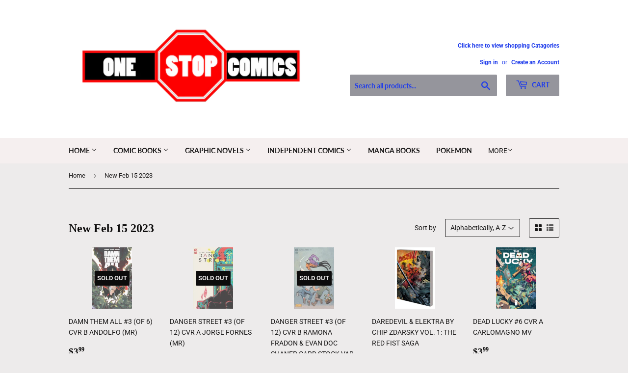

--- FILE ---
content_type: text/html; charset=utf-8
request_url: https://one-stop-comics.myshopify.com/collections/new-feb-15-2023?page=2
body_size: 31867
content:
<!doctype html>
<html class="no-touch no-js">
<head>
  <script>(function(H){H.className=H.className.replace(/\bno-js\b/,'js')})(document.documentElement)</script>
  <!-- Basic page needs ================================================== -->
  <meta charset="utf-8">
  <meta http-equiv="X-UA-Compatible" content="IE=edge,chrome=1">

  
  <link rel="shortcut icon" href="//one-stop-comics.myshopify.com/cdn/shop/files/ONE_STOP_LOGO_32x32.png?v=1614815345" type="image/png" />
  

  <!-- Title and description ================================================== -->
  <title>
  New Feb 15 2023 &ndash; Page 2 &ndash; One Stop Comics
  </title>

  

  <!-- Product meta ================================================== -->
  <!-- /snippets/social-meta-tags.liquid -->




<meta property="og:site_name" content="One Stop Comics">
<meta property="og:url" content="https://one-stop-comics.myshopify.com/collections/new-feb-15-2023?page=2">
<meta property="og:title" content="New Feb 15 2023">
<meta property="og:type" content="product.group">
<meta property="og:description" content="comics,comicbook,marvel,dc,dark horse,idw,graphic novel,mycomicshop,">

<meta property="og:image" content="http://one-stop-comics.myshopify.com/cdn/shop/collections/75960620569100221_1200x1200.jpg?v=1676141582">
<meta property="og:image:secure_url" content="https://one-stop-comics.myshopify.com/cdn/shop/collections/75960620569100221_1200x1200.jpg?v=1676141582">


<meta name="twitter:card" content="summary_large_image">
<meta name="twitter:title" content="New Feb 15 2023">
<meta name="twitter:description" content="comics,comicbook,marvel,dc,dark horse,idw,graphic novel,mycomicshop,">


  <!-- Helpers ================================================== -->
  <link rel="canonical" href="https://one-stop-comics.myshopify.com/collections/new-feb-15-2023?page=2">
  <meta name="viewport" content="width=device-width,initial-scale=1">

  <!-- CSS ================================================== -->
  <link href="//one-stop-comics.myshopify.com/cdn/shop/t/10/assets/theme.scss.css?v=160012374786115118681768776825" rel="stylesheet" type="text/css" media="all" />

  <!-- Header hook for plugins ================================================== -->
  <script>window.performance && window.performance.mark && window.performance.mark('shopify.content_for_header.start');</script><meta id="shopify-digital-wallet" name="shopify-digital-wallet" content="/13672545/digital_wallets/dialog">
<meta name="shopify-checkout-api-token" content="19372e4ff5f69e9dc65ac66f6e25054e">
<meta id="in-context-paypal-metadata" data-shop-id="13672545" data-venmo-supported="false" data-environment="production" data-locale="en_US" data-paypal-v4="true" data-currency="USD">
<link rel="alternate" type="application/atom+xml" title="Feed" href="/collections/new-feb-15-2023.atom" />
<link rel="prev" href="/collections/new-feb-15-2023?page=1">
<link rel="next" href="/collections/new-feb-15-2023?page=3">
<link rel="alternate" type="application/json+oembed" href="https://one-stop-comics.myshopify.com/collections/new-feb-15-2023.oembed?page=2">
<script async="async" src="/checkouts/internal/preloads.js?locale=en-US"></script>
<link rel="preconnect" href="https://shop.app" crossorigin="anonymous">
<script async="async" src="https://shop.app/checkouts/internal/preloads.js?locale=en-US&shop_id=13672545" crossorigin="anonymous"></script>
<script id="apple-pay-shop-capabilities" type="application/json">{"shopId":13672545,"countryCode":"US","currencyCode":"USD","merchantCapabilities":["supports3DS"],"merchantId":"gid:\/\/shopify\/Shop\/13672545","merchantName":"One Stop Comics","requiredBillingContactFields":["postalAddress","email","phone"],"requiredShippingContactFields":["postalAddress","email","phone"],"shippingType":"shipping","supportedNetworks":["visa","masterCard","amex","discover","elo","jcb"],"total":{"type":"pending","label":"One Stop Comics","amount":"1.00"},"shopifyPaymentsEnabled":true,"supportsSubscriptions":true}</script>
<script id="shopify-features" type="application/json">{"accessToken":"19372e4ff5f69e9dc65ac66f6e25054e","betas":["rich-media-storefront-analytics"],"domain":"one-stop-comics.myshopify.com","predictiveSearch":true,"shopId":13672545,"locale":"en"}</script>
<script>var Shopify = Shopify || {};
Shopify.shop = "one-stop-comics.myshopify.com";
Shopify.locale = "en";
Shopify.currency = {"active":"USD","rate":"1.0"};
Shopify.country = "US";
Shopify.theme = {"name":"Supply","id":81799348303,"schema_name":"Supply","schema_version":"8.9.20","theme_store_id":679,"role":"main"};
Shopify.theme.handle = "null";
Shopify.theme.style = {"id":null,"handle":null};
Shopify.cdnHost = "one-stop-comics.myshopify.com/cdn";
Shopify.routes = Shopify.routes || {};
Shopify.routes.root = "/";</script>
<script type="module">!function(o){(o.Shopify=o.Shopify||{}).modules=!0}(window);</script>
<script>!function(o){function n(){var o=[];function n(){o.push(Array.prototype.slice.apply(arguments))}return n.q=o,n}var t=o.Shopify=o.Shopify||{};t.loadFeatures=n(),t.autoloadFeatures=n()}(window);</script>
<script>
  window.ShopifyPay = window.ShopifyPay || {};
  window.ShopifyPay.apiHost = "shop.app\/pay";
  window.ShopifyPay.redirectState = null;
</script>
<script id="shop-js-analytics" type="application/json">{"pageType":"collection"}</script>
<script defer="defer" async type="module" src="//one-stop-comics.myshopify.com/cdn/shopifycloud/shop-js/modules/v2/client.init-shop-cart-sync_BApSsMSl.en.esm.js"></script>
<script defer="defer" async type="module" src="//one-stop-comics.myshopify.com/cdn/shopifycloud/shop-js/modules/v2/chunk.common_CBoos6YZ.esm.js"></script>
<script type="module">
  await import("//one-stop-comics.myshopify.com/cdn/shopifycloud/shop-js/modules/v2/client.init-shop-cart-sync_BApSsMSl.en.esm.js");
await import("//one-stop-comics.myshopify.com/cdn/shopifycloud/shop-js/modules/v2/chunk.common_CBoos6YZ.esm.js");

  window.Shopify.SignInWithShop?.initShopCartSync?.({"fedCMEnabled":true,"windoidEnabled":true});

</script>
<script>
  window.Shopify = window.Shopify || {};
  if (!window.Shopify.featureAssets) window.Shopify.featureAssets = {};
  window.Shopify.featureAssets['shop-js'] = {"shop-cart-sync":["modules/v2/client.shop-cart-sync_DJczDl9f.en.esm.js","modules/v2/chunk.common_CBoos6YZ.esm.js"],"init-fed-cm":["modules/v2/client.init-fed-cm_BzwGC0Wi.en.esm.js","modules/v2/chunk.common_CBoos6YZ.esm.js"],"init-windoid":["modules/v2/client.init-windoid_BS26ThXS.en.esm.js","modules/v2/chunk.common_CBoos6YZ.esm.js"],"shop-cash-offers":["modules/v2/client.shop-cash-offers_DthCPNIO.en.esm.js","modules/v2/chunk.common_CBoos6YZ.esm.js","modules/v2/chunk.modal_Bu1hFZFC.esm.js"],"shop-button":["modules/v2/client.shop-button_D_JX508o.en.esm.js","modules/v2/chunk.common_CBoos6YZ.esm.js"],"init-shop-email-lookup-coordinator":["modules/v2/client.init-shop-email-lookup-coordinator_DFwWcvrS.en.esm.js","modules/v2/chunk.common_CBoos6YZ.esm.js"],"shop-toast-manager":["modules/v2/client.shop-toast-manager_tEhgP2F9.en.esm.js","modules/v2/chunk.common_CBoos6YZ.esm.js"],"shop-login-button":["modules/v2/client.shop-login-button_DwLgFT0K.en.esm.js","modules/v2/chunk.common_CBoos6YZ.esm.js","modules/v2/chunk.modal_Bu1hFZFC.esm.js"],"avatar":["modules/v2/client.avatar_BTnouDA3.en.esm.js"],"init-shop-cart-sync":["modules/v2/client.init-shop-cart-sync_BApSsMSl.en.esm.js","modules/v2/chunk.common_CBoos6YZ.esm.js"],"pay-button":["modules/v2/client.pay-button_BuNmcIr_.en.esm.js","modules/v2/chunk.common_CBoos6YZ.esm.js"],"init-shop-for-new-customer-accounts":["modules/v2/client.init-shop-for-new-customer-accounts_DrjXSI53.en.esm.js","modules/v2/client.shop-login-button_DwLgFT0K.en.esm.js","modules/v2/chunk.common_CBoos6YZ.esm.js","modules/v2/chunk.modal_Bu1hFZFC.esm.js"],"init-customer-accounts-sign-up":["modules/v2/client.init-customer-accounts-sign-up_TlVCiykN.en.esm.js","modules/v2/client.shop-login-button_DwLgFT0K.en.esm.js","modules/v2/chunk.common_CBoos6YZ.esm.js","modules/v2/chunk.modal_Bu1hFZFC.esm.js"],"shop-follow-button":["modules/v2/client.shop-follow-button_C5D3XtBb.en.esm.js","modules/v2/chunk.common_CBoos6YZ.esm.js","modules/v2/chunk.modal_Bu1hFZFC.esm.js"],"checkout-modal":["modules/v2/client.checkout-modal_8TC_1FUY.en.esm.js","modules/v2/chunk.common_CBoos6YZ.esm.js","modules/v2/chunk.modal_Bu1hFZFC.esm.js"],"init-customer-accounts":["modules/v2/client.init-customer-accounts_C0Oh2ljF.en.esm.js","modules/v2/client.shop-login-button_DwLgFT0K.en.esm.js","modules/v2/chunk.common_CBoos6YZ.esm.js","modules/v2/chunk.modal_Bu1hFZFC.esm.js"],"lead-capture":["modules/v2/client.lead-capture_Cq0gfm7I.en.esm.js","modules/v2/chunk.common_CBoos6YZ.esm.js","modules/v2/chunk.modal_Bu1hFZFC.esm.js"],"shop-login":["modules/v2/client.shop-login_BmtnoEUo.en.esm.js","modules/v2/chunk.common_CBoos6YZ.esm.js","modules/v2/chunk.modal_Bu1hFZFC.esm.js"],"payment-terms":["modules/v2/client.payment-terms_BHOWV7U_.en.esm.js","modules/v2/chunk.common_CBoos6YZ.esm.js","modules/v2/chunk.modal_Bu1hFZFC.esm.js"]};
</script>
<script id="__st">var __st={"a":13672545,"offset":-21600,"reqid":"6ae48851-09a2-4a15-8f24-53ee7273bbcd-1768887531","pageurl":"one-stop-comics.myshopify.com\/collections\/new-feb-15-2023?page=2","u":"2f1bc55a5d11","p":"collection","rtyp":"collection","rid":272165634127};</script>
<script>window.ShopifyPaypalV4VisibilityTracking = true;</script>
<script id="captcha-bootstrap">!function(){'use strict';const t='contact',e='account',n='new_comment',o=[[t,t],['blogs',n],['comments',n],[t,'customer']],c=[[e,'customer_login'],[e,'guest_login'],[e,'recover_customer_password'],[e,'create_customer']],r=t=>t.map((([t,e])=>`form[action*='/${t}']:not([data-nocaptcha='true']) input[name='form_type'][value='${e}']`)).join(','),a=t=>()=>t?[...document.querySelectorAll(t)].map((t=>t.form)):[];function s(){const t=[...o],e=r(t);return a(e)}const i='password',u='form_key',d=['recaptcha-v3-token','g-recaptcha-response','h-captcha-response',i],f=()=>{try{return window.sessionStorage}catch{return}},m='__shopify_v',_=t=>t.elements[u];function p(t,e,n=!1){try{const o=window.sessionStorage,c=JSON.parse(o.getItem(e)),{data:r}=function(t){const{data:e,action:n}=t;return t[m]||n?{data:e,action:n}:{data:t,action:n}}(c);for(const[e,n]of Object.entries(r))t.elements[e]&&(t.elements[e].value=n);n&&o.removeItem(e)}catch(o){console.error('form repopulation failed',{error:o})}}const l='form_type',E='cptcha';function T(t){t.dataset[E]=!0}const w=window,h=w.document,L='Shopify',v='ce_forms',y='captcha';let A=!1;((t,e)=>{const n=(g='f06e6c50-85a8-45c8-87d0-21a2b65856fe',I='https://cdn.shopify.com/shopifycloud/storefront-forms-hcaptcha/ce_storefront_forms_captcha_hcaptcha.v1.5.2.iife.js',D={infoText:'Protected by hCaptcha',privacyText:'Privacy',termsText:'Terms'},(t,e,n)=>{const o=w[L][v],c=o.bindForm;if(c)return c(t,g,e,D).then(n);var r;o.q.push([[t,g,e,D],n]),r=I,A||(h.body.append(Object.assign(h.createElement('script'),{id:'captcha-provider',async:!0,src:r})),A=!0)});var g,I,D;w[L]=w[L]||{},w[L][v]=w[L][v]||{},w[L][v].q=[],w[L][y]=w[L][y]||{},w[L][y].protect=function(t,e){n(t,void 0,e),T(t)},Object.freeze(w[L][y]),function(t,e,n,w,h,L){const[v,y,A,g]=function(t,e,n){const i=e?o:[],u=t?c:[],d=[...i,...u],f=r(d),m=r(i),_=r(d.filter((([t,e])=>n.includes(e))));return[a(f),a(m),a(_),s()]}(w,h,L),I=t=>{const e=t.target;return e instanceof HTMLFormElement?e:e&&e.form},D=t=>v().includes(t);t.addEventListener('submit',(t=>{const e=I(t);if(!e)return;const n=D(e)&&!e.dataset.hcaptchaBound&&!e.dataset.recaptchaBound,o=_(e),c=g().includes(e)&&(!o||!o.value);(n||c)&&t.preventDefault(),c&&!n&&(function(t){try{if(!f())return;!function(t){const e=f();if(!e)return;const n=_(t);if(!n)return;const o=n.value;o&&e.removeItem(o)}(t);const e=Array.from(Array(32),(()=>Math.random().toString(36)[2])).join('');!function(t,e){_(t)||t.append(Object.assign(document.createElement('input'),{type:'hidden',name:u})),t.elements[u].value=e}(t,e),function(t,e){const n=f();if(!n)return;const o=[...t.querySelectorAll(`input[type='${i}']`)].map((({name:t})=>t)),c=[...d,...o],r={};for(const[a,s]of new FormData(t).entries())c.includes(a)||(r[a]=s);n.setItem(e,JSON.stringify({[m]:1,action:t.action,data:r}))}(t,e)}catch(e){console.error('failed to persist form',e)}}(e),e.submit())}));const S=(t,e)=>{t&&!t.dataset[E]&&(n(t,e.some((e=>e===t))),T(t))};for(const o of['focusin','change'])t.addEventListener(o,(t=>{const e=I(t);D(e)&&S(e,y())}));const B=e.get('form_key'),M=e.get(l),P=B&&M;t.addEventListener('DOMContentLoaded',(()=>{const t=y();if(P)for(const e of t)e.elements[l].value===M&&p(e,B);[...new Set([...A(),...v().filter((t=>'true'===t.dataset.shopifyCaptcha))])].forEach((e=>S(e,t)))}))}(h,new URLSearchParams(w.location.search),n,t,e,['guest_login'])})(!0,!0)}();</script>
<script integrity="sha256-4kQ18oKyAcykRKYeNunJcIwy7WH5gtpwJnB7kiuLZ1E=" data-source-attribution="shopify.loadfeatures" defer="defer" src="//one-stop-comics.myshopify.com/cdn/shopifycloud/storefront/assets/storefront/load_feature-a0a9edcb.js" crossorigin="anonymous"></script>
<script crossorigin="anonymous" defer="defer" src="//one-stop-comics.myshopify.com/cdn/shopifycloud/storefront/assets/shopify_pay/storefront-65b4c6d7.js?v=20250812"></script>
<script data-source-attribution="shopify.dynamic_checkout.dynamic.init">var Shopify=Shopify||{};Shopify.PaymentButton=Shopify.PaymentButton||{isStorefrontPortableWallets:!0,init:function(){window.Shopify.PaymentButton.init=function(){};var t=document.createElement("script");t.src="https://one-stop-comics.myshopify.com/cdn/shopifycloud/portable-wallets/latest/portable-wallets.en.js",t.type="module",document.head.appendChild(t)}};
</script>
<script data-source-attribution="shopify.dynamic_checkout.buyer_consent">
  function portableWalletsHideBuyerConsent(e){var t=document.getElementById("shopify-buyer-consent"),n=document.getElementById("shopify-subscription-policy-button");t&&n&&(t.classList.add("hidden"),t.setAttribute("aria-hidden","true"),n.removeEventListener("click",e))}function portableWalletsShowBuyerConsent(e){var t=document.getElementById("shopify-buyer-consent"),n=document.getElementById("shopify-subscription-policy-button");t&&n&&(t.classList.remove("hidden"),t.removeAttribute("aria-hidden"),n.addEventListener("click",e))}window.Shopify?.PaymentButton&&(window.Shopify.PaymentButton.hideBuyerConsent=portableWalletsHideBuyerConsent,window.Shopify.PaymentButton.showBuyerConsent=portableWalletsShowBuyerConsent);
</script>
<script data-source-attribution="shopify.dynamic_checkout.cart.bootstrap">document.addEventListener("DOMContentLoaded",(function(){function t(){return document.querySelector("shopify-accelerated-checkout-cart, shopify-accelerated-checkout")}if(t())Shopify.PaymentButton.init();else{new MutationObserver((function(e,n){t()&&(Shopify.PaymentButton.init(),n.disconnect())})).observe(document.body,{childList:!0,subtree:!0})}}));
</script>
<link id="shopify-accelerated-checkout-styles" rel="stylesheet" media="screen" href="https://one-stop-comics.myshopify.com/cdn/shopifycloud/portable-wallets/latest/accelerated-checkout-backwards-compat.css" crossorigin="anonymous">
<style id="shopify-accelerated-checkout-cart">
        #shopify-buyer-consent {
  margin-top: 1em;
  display: inline-block;
  width: 100%;
}

#shopify-buyer-consent.hidden {
  display: none;
}

#shopify-subscription-policy-button {
  background: none;
  border: none;
  padding: 0;
  text-decoration: underline;
  font-size: inherit;
  cursor: pointer;
}

#shopify-subscription-policy-button::before {
  box-shadow: none;
}

      </style>

<script>window.performance && window.performance.mark && window.performance.mark('shopify.content_for_header.end');</script>

  
  

  <script src="//one-stop-comics.myshopify.com/cdn/shop/t/10/assets/jquery-2.2.3.min.js?v=58211863146907186831588725328" type="text/javascript"></script>

  <script src="//one-stop-comics.myshopify.com/cdn/shop/t/10/assets/lazysizes.min.js?v=8147953233334221341588725329" async="async"></script>
  <script src="//one-stop-comics.myshopify.com/cdn/shop/t/10/assets/vendor.js?v=106177282645720727331588725331" defer="defer"></script>
  <script src="//one-stop-comics.myshopify.com/cdn/shop/t/10/assets/theme.js?v=104651861431369677821589765514" defer="defer"></script>


<link href="https://monorail-edge.shopifysvc.com" rel="dns-prefetch">
<script>(function(){if ("sendBeacon" in navigator && "performance" in window) {try {var session_token_from_headers = performance.getEntriesByType('navigation')[0].serverTiming.find(x => x.name == '_s').description;} catch {var session_token_from_headers = undefined;}var session_cookie_matches = document.cookie.match(/_shopify_s=([^;]*)/);var session_token_from_cookie = session_cookie_matches && session_cookie_matches.length === 2 ? session_cookie_matches[1] : "";var session_token = session_token_from_headers || session_token_from_cookie || "";function handle_abandonment_event(e) {var entries = performance.getEntries().filter(function(entry) {return /monorail-edge.shopifysvc.com/.test(entry.name);});if (!window.abandonment_tracked && entries.length === 0) {window.abandonment_tracked = true;var currentMs = Date.now();var navigation_start = performance.timing.navigationStart;var payload = {shop_id: 13672545,url: window.location.href,navigation_start,duration: currentMs - navigation_start,session_token,page_type: "collection"};window.navigator.sendBeacon("https://monorail-edge.shopifysvc.com/v1/produce", JSON.stringify({schema_id: "online_store_buyer_site_abandonment/1.1",payload: payload,metadata: {event_created_at_ms: currentMs,event_sent_at_ms: currentMs}}));}}window.addEventListener('pagehide', handle_abandonment_event);}}());</script>
<script id="web-pixels-manager-setup">(function e(e,d,r,n,o){if(void 0===o&&(o={}),!Boolean(null===(a=null===(i=window.Shopify)||void 0===i?void 0:i.analytics)||void 0===a?void 0:a.replayQueue)){var i,a;window.Shopify=window.Shopify||{};var t=window.Shopify;t.analytics=t.analytics||{};var s=t.analytics;s.replayQueue=[],s.publish=function(e,d,r){return s.replayQueue.push([e,d,r]),!0};try{self.performance.mark("wpm:start")}catch(e){}var l=function(){var e={modern:/Edge?\/(1{2}[4-9]|1[2-9]\d|[2-9]\d{2}|\d{4,})\.\d+(\.\d+|)|Firefox\/(1{2}[4-9]|1[2-9]\d|[2-9]\d{2}|\d{4,})\.\d+(\.\d+|)|Chrom(ium|e)\/(9{2}|\d{3,})\.\d+(\.\d+|)|(Maci|X1{2}).+ Version\/(15\.\d+|(1[6-9]|[2-9]\d|\d{3,})\.\d+)([,.]\d+|)( \(\w+\)|)( Mobile\/\w+|) Safari\/|Chrome.+OPR\/(9{2}|\d{3,})\.\d+\.\d+|(CPU[ +]OS|iPhone[ +]OS|CPU[ +]iPhone|CPU IPhone OS|CPU iPad OS)[ +]+(15[._]\d+|(1[6-9]|[2-9]\d|\d{3,})[._]\d+)([._]\d+|)|Android:?[ /-](13[3-9]|1[4-9]\d|[2-9]\d{2}|\d{4,})(\.\d+|)(\.\d+|)|Android.+Firefox\/(13[5-9]|1[4-9]\d|[2-9]\d{2}|\d{4,})\.\d+(\.\d+|)|Android.+Chrom(ium|e)\/(13[3-9]|1[4-9]\d|[2-9]\d{2}|\d{4,})\.\d+(\.\d+|)|SamsungBrowser\/([2-9]\d|\d{3,})\.\d+/,legacy:/Edge?\/(1[6-9]|[2-9]\d|\d{3,})\.\d+(\.\d+|)|Firefox\/(5[4-9]|[6-9]\d|\d{3,})\.\d+(\.\d+|)|Chrom(ium|e)\/(5[1-9]|[6-9]\d|\d{3,})\.\d+(\.\d+|)([\d.]+$|.*Safari\/(?![\d.]+ Edge\/[\d.]+$))|(Maci|X1{2}).+ Version\/(10\.\d+|(1[1-9]|[2-9]\d|\d{3,})\.\d+)([,.]\d+|)( \(\w+\)|)( Mobile\/\w+|) Safari\/|Chrome.+OPR\/(3[89]|[4-9]\d|\d{3,})\.\d+\.\d+|(CPU[ +]OS|iPhone[ +]OS|CPU[ +]iPhone|CPU IPhone OS|CPU iPad OS)[ +]+(10[._]\d+|(1[1-9]|[2-9]\d|\d{3,})[._]\d+)([._]\d+|)|Android:?[ /-](13[3-9]|1[4-9]\d|[2-9]\d{2}|\d{4,})(\.\d+|)(\.\d+|)|Mobile Safari.+OPR\/([89]\d|\d{3,})\.\d+\.\d+|Android.+Firefox\/(13[5-9]|1[4-9]\d|[2-9]\d{2}|\d{4,})\.\d+(\.\d+|)|Android.+Chrom(ium|e)\/(13[3-9]|1[4-9]\d|[2-9]\d{2}|\d{4,})\.\d+(\.\d+|)|Android.+(UC? ?Browser|UCWEB|U3)[ /]?(15\.([5-9]|\d{2,})|(1[6-9]|[2-9]\d|\d{3,})\.\d+)\.\d+|SamsungBrowser\/(5\.\d+|([6-9]|\d{2,})\.\d+)|Android.+MQ{2}Browser\/(14(\.(9|\d{2,})|)|(1[5-9]|[2-9]\d|\d{3,})(\.\d+|))(\.\d+|)|K[Aa][Ii]OS\/(3\.\d+|([4-9]|\d{2,})\.\d+)(\.\d+|)/},d=e.modern,r=e.legacy,n=navigator.userAgent;return n.match(d)?"modern":n.match(r)?"legacy":"unknown"}(),u="modern"===l?"modern":"legacy",c=(null!=n?n:{modern:"",legacy:""})[u],f=function(e){return[e.baseUrl,"/wpm","/b",e.hashVersion,"modern"===e.buildTarget?"m":"l",".js"].join("")}({baseUrl:d,hashVersion:r,buildTarget:u}),m=function(e){var d=e.version,r=e.bundleTarget,n=e.surface,o=e.pageUrl,i=e.monorailEndpoint;return{emit:function(e){var a=e.status,t=e.errorMsg,s=(new Date).getTime(),l=JSON.stringify({metadata:{event_sent_at_ms:s},events:[{schema_id:"web_pixels_manager_load/3.1",payload:{version:d,bundle_target:r,page_url:o,status:a,surface:n,error_msg:t},metadata:{event_created_at_ms:s}}]});if(!i)return console&&console.warn&&console.warn("[Web Pixels Manager] No Monorail endpoint provided, skipping logging."),!1;try{return self.navigator.sendBeacon.bind(self.navigator)(i,l)}catch(e){}var u=new XMLHttpRequest;try{return u.open("POST",i,!0),u.setRequestHeader("Content-Type","text/plain"),u.send(l),!0}catch(e){return console&&console.warn&&console.warn("[Web Pixels Manager] Got an unhandled error while logging to Monorail."),!1}}}}({version:r,bundleTarget:l,surface:e.surface,pageUrl:self.location.href,monorailEndpoint:e.monorailEndpoint});try{o.browserTarget=l,function(e){var d=e.src,r=e.async,n=void 0===r||r,o=e.onload,i=e.onerror,a=e.sri,t=e.scriptDataAttributes,s=void 0===t?{}:t,l=document.createElement("script"),u=document.querySelector("head"),c=document.querySelector("body");if(l.async=n,l.src=d,a&&(l.integrity=a,l.crossOrigin="anonymous"),s)for(var f in s)if(Object.prototype.hasOwnProperty.call(s,f))try{l.dataset[f]=s[f]}catch(e){}if(o&&l.addEventListener("load",o),i&&l.addEventListener("error",i),u)u.appendChild(l);else{if(!c)throw new Error("Did not find a head or body element to append the script");c.appendChild(l)}}({src:f,async:!0,onload:function(){if(!function(){var e,d;return Boolean(null===(d=null===(e=window.Shopify)||void 0===e?void 0:e.analytics)||void 0===d?void 0:d.initialized)}()){var d=window.webPixelsManager.init(e)||void 0;if(d){var r=window.Shopify.analytics;r.replayQueue.forEach((function(e){var r=e[0],n=e[1],o=e[2];d.publishCustomEvent(r,n,o)})),r.replayQueue=[],r.publish=d.publishCustomEvent,r.visitor=d.visitor,r.initialized=!0}}},onerror:function(){return m.emit({status:"failed",errorMsg:"".concat(f," has failed to load")})},sri:function(e){var d=/^sha384-[A-Za-z0-9+/=]+$/;return"string"==typeof e&&d.test(e)}(c)?c:"",scriptDataAttributes:o}),m.emit({status:"loading"})}catch(e){m.emit({status:"failed",errorMsg:(null==e?void 0:e.message)||"Unknown error"})}}})({shopId: 13672545,storefrontBaseUrl: "https://one-stop-comics.myshopify.com",extensionsBaseUrl: "https://extensions.shopifycdn.com/cdn/shopifycloud/web-pixels-manager",monorailEndpoint: "https://monorail-edge.shopifysvc.com/unstable/produce_batch",surface: "storefront-renderer",enabledBetaFlags: ["2dca8a86"],webPixelsConfigList: [{"id":"shopify-app-pixel","configuration":"{}","eventPayloadVersion":"v1","runtimeContext":"STRICT","scriptVersion":"0450","apiClientId":"shopify-pixel","type":"APP","privacyPurposes":["ANALYTICS","MARKETING"]},{"id":"shopify-custom-pixel","eventPayloadVersion":"v1","runtimeContext":"LAX","scriptVersion":"0450","apiClientId":"shopify-pixel","type":"CUSTOM","privacyPurposes":["ANALYTICS","MARKETING"]}],isMerchantRequest: false,initData: {"shop":{"name":"One Stop Comics","paymentSettings":{"currencyCode":"USD"},"myshopifyDomain":"one-stop-comics.myshopify.com","countryCode":"US","storefrontUrl":"https:\/\/one-stop-comics.myshopify.com"},"customer":null,"cart":null,"checkout":null,"productVariants":[],"purchasingCompany":null},},"https://one-stop-comics.myshopify.com/cdn","fcfee988w5aeb613cpc8e4bc33m6693e112",{"modern":"","legacy":""},{"shopId":"13672545","storefrontBaseUrl":"https:\/\/one-stop-comics.myshopify.com","extensionBaseUrl":"https:\/\/extensions.shopifycdn.com\/cdn\/shopifycloud\/web-pixels-manager","surface":"storefront-renderer","enabledBetaFlags":"[\"2dca8a86\"]","isMerchantRequest":"false","hashVersion":"fcfee988w5aeb613cpc8e4bc33m6693e112","publish":"custom","events":"[[\"page_viewed\",{}],[\"collection_viewed\",{\"collection\":{\"id\":\"272165634127\",\"title\":\"New Feb 15 2023\",\"productVariants\":[{\"price\":{\"amount\":3.99,\"currencyCode\":\"USD\"},\"product\":{\"title\":\"DAMN THEM ALL #3 (OF 6) CVR B ANDOLFO (MR)\",\"vendor\":\"BOOM! STUDIOS\",\"id\":\"6929144610895\",\"untranslatedTitle\":\"DAMN THEM ALL #3 (OF 6) CVR B ANDOLFO (MR)\",\"url\":\"\/products\/oct220360-damn-them-all-3-of-6-cvr-b-andolfo-mr\",\"type\":\"Comics\"},\"id\":\"40500816871503\",\"image\":{\"src\":\"\/\/one-stop-comics.myshopify.com\/cdn\/shop\/products\/STL250093.jpg?v=1675959803\"},\"sku\":\"OCT220360\",\"title\":\"Default Title\",\"untranslatedTitle\":\"Default Title\"},{\"price\":{\"amount\":4.99,\"currencyCode\":\"USD\"},\"product\":{\"title\":\"DANGER STREET #3 (OF 12) CVR A JORGE FORNES (MR)\",\"vendor\":\"DC COMICS\",\"id\":\"6954864115791\",\"untranslatedTitle\":\"DANGER STREET #3 (OF 12) CVR A JORGE FORNES (MR)\",\"url\":\"\/products\/danger-street-3-of-12-cvr-a-jorge-fornes-mr\",\"type\":\"Comics\"},\"id\":\"40553716154447\",\"image\":{\"src\":\"\/\/one-stop-comics.myshopify.com\/cdn\/shop\/products\/1222DC170.jpg?v=1676137485\"},\"sku\":\"1222DC170\",\"title\":\"Default Title\",\"untranslatedTitle\":\"Default Title\"},{\"price\":{\"amount\":5.99,\"currencyCode\":\"USD\"},\"product\":{\"title\":\"DANGER STREET #3 (OF 12) CVR B RAMONA FRADON \u0026 EVAN DOC SHANER CARD STOCK VAR (MR)\",\"vendor\":\"DC COMICS\",\"id\":\"6954864181327\",\"untranslatedTitle\":\"DANGER STREET #3 (OF 12) CVR B RAMONA FRADON \u0026 EVAN DOC SHANER CARD STOCK VAR (MR)\",\"url\":\"\/products\/danger-street-3-of-12-cvr-b-ramona-fradon-evan-doc-shaner-card-stock-var-mr\",\"type\":\"Comics\"},\"id\":\"40553716514895\",\"image\":{\"src\":\"\/\/one-stop-comics.myshopify.com\/cdn\/shop\/products\/1222DC171.jpg?v=1676137508\"},\"sku\":\"1222DC171\",\"title\":\"Default Title\",\"untranslatedTitle\":\"Default Title\"},{\"price\":{\"amount\":17.99,\"currencyCode\":\"USD\"},\"product\":{\"title\":\"DAREDEVIL \u0026 ELEKTRA BY CHIP ZDARSKY VOL. 1: THE RED FIST SAGA\",\"vendor\":\"Marvel Comics\",\"id\":\"6955927306319\",\"untranslatedTitle\":\"DAREDEVIL \u0026 ELEKTRA BY CHIP ZDARSKY VOL. 1: THE RED FIST SAGA\",\"url\":\"\/products\/daredevil-elektra-by-chip-zdarsky-vol-1-the-red-fist-saga\",\"type\":\"Graphic Novels\/Trade Paperbacks\"},\"id\":\"40556029837391\",\"image\":{\"src\":\"\/\/one-stop-comics.myshopify.com\/cdn\/shop\/products\/9781302926113.jpg?v=1676131288\"},\"sku\":\"9781302926113\",\"title\":\"Default Title\",\"untranslatedTitle\":\"Default Title\"},{\"price\":{\"amount\":3.99,\"currencyCode\":\"USD\"},\"product\":{\"title\":\"DEAD LUCKY #6 CVR A CARLOMAGNO MV\",\"vendor\":\"IMAGE COMICS\",\"id\":\"6954857300047\",\"untranslatedTitle\":\"DEAD LUCKY #6 CVR A CARLOMAGNO MV\",\"url\":\"\/products\/nov220215-dead-lucky-6-cvr-a-carlomagno-mv\",\"type\":\"Comics\"},\"id\":\"40553697378383\",\"image\":{\"src\":\"\/\/one-stop-comics.myshopify.com\/cdn\/shop\/products\/STL252534.jpg?v=1675959524\"},\"sku\":\"NOV220215\",\"title\":\"Default Title\",\"untranslatedTitle\":\"Default Title\"},{\"price\":{\"amount\":3.99,\"currencyCode\":\"USD\"},\"product\":{\"title\":\"DEAD MALL #2 (OF 4)\",\"vendor\":\"DARK HORSE COMICS\",\"id\":\"6910371299407\",\"untranslatedTitle\":\"DEAD MALL #2 (OF 4)\",\"url\":\"\/products\/sep220491-dead-mall-2-of-4\",\"type\":\"Comics\"},\"id\":\"40457318269007\",\"image\":{\"src\":\"\/\/one-stop-comics.myshopify.com\/cdn\/shop\/products\/STL245824_cb5e019e-f6b8-4b1e-80eb-4553f1000dfb.jpg?v=1675959805\"},\"sku\":\"SEP220491\",\"title\":\"Default Title\",\"untranslatedTitle\":\"Default Title\"},{\"price\":{\"amount\":4.99,\"currencyCode\":\"USD\"},\"product\":{\"title\":\"DEATHRAGE #6 (OF 6) CVR A JEFFREY EDWARDS (MR)\",\"vendor\":\"DC COMICS\",\"id\":\"6861151567951\",\"untranslatedTitle\":\"DEATHRAGE #6 (OF 6) CVR A JEFFREY EDWARDS (MR)\",\"url\":\"\/products\/deathrage-6-of-6-cvr-a-jeffrey-edwards-mr\",\"type\":\"Comics\"},\"id\":\"40301242384463\",\"image\":{\"src\":\"\/\/one-stop-comics.myshopify.com\/cdn\/shop\/products\/1022MC306.jpg?v=1676137532\"},\"sku\":\"1022MC306\",\"title\":\"Default Title\",\"untranslatedTitle\":\"Default Title\"},{\"price\":{\"amount\":3.99,\"currencyCode\":\"USD\"},\"product\":{\"title\":\"DEPARTMENT OF TRUTH #20 CVR A SIMMONDS (MR)\",\"vendor\":\"IMAGE COMICS\",\"id\":\"6818733260879\",\"untranslatedTitle\":\"DEPARTMENT OF TRUTH #20 CVR A SIMMONDS (MR)\",\"url\":\"\/products\/may220215-department-of-truth-20-cvr-a-simmonds-mr\",\"type\":\"Comics\"},\"id\":\"40186928562255\",\"image\":{\"src\":\"\/\/one-stop-comics.myshopify.com\/cdn\/shop\/products\/STL232257_e04c612e-acd5-4cb9-8186-eade6d226e09.jpg?v=1675959808\"},\"sku\":\"MAY220215\",\"title\":\"Default Title\",\"untranslatedTitle\":\"Default Title\"},{\"price\":{\"amount\":12.99,\"currencyCode\":\"USD\"},\"product\":{\"title\":\"Disney Strange World: The Graphic Novel\",\"vendor\":\"Random House Children's Books\",\"id\":\"6955927404623\",\"untranslatedTitle\":\"Disney Strange World: The Graphic Novel\",\"url\":\"\/products\/disney-strange-world-the-graphic-novel\",\"type\":\"Graphic Novels\/Trade Paperbacks\"},\"id\":\"40556029935695\",\"image\":{\"src\":\"\/\/one-stop-comics.myshopify.com\/cdn\/shop\/products\/9780736443289.jpg?v=1676131296\"},\"sku\":\"9780736443289\",\"title\":\"Default Title\",\"untranslatedTitle\":\"Default Title\"},{\"price\":{\"amount\":4.99,\"currencyCode\":\"USD\"},\"product\":{\"title\":\"DOOR TO DOOR NIGHT BY NIGHT #3 CVR A CANTIRINO\",\"vendor\":\"VAULT COMICS\",\"id\":\"6954857365583\",\"untranslatedTitle\":\"DOOR TO DOOR NIGHT BY NIGHT #3 CVR A CANTIRINO\",\"url\":\"\/products\/nov221915-door-to-door-night-by-night-3-cvr-a-cantirino\",\"type\":\"Comics\"},\"id\":\"40553698000975\",\"image\":{\"src\":\"\/\/one-stop-comics.myshopify.com\/cdn\/shop\/products\/STL251357.jpg?v=1675959527\"},\"sku\":\"NOV221915\",\"title\":\"Default Title\",\"untranslatedTitle\":\"Default Title\"},{\"price\":{\"amount\":4.99,\"currencyCode\":\"USD\"},\"product\":{\"title\":\"DOOR TO DOOR NIGHT BY NIGHT #3 CVR B HURTT\",\"vendor\":\"VAULT COMICS\",\"id\":\"6954857431119\",\"untranslatedTitle\":\"DOOR TO DOOR NIGHT BY NIGHT #3 CVR B HURTT\",\"url\":\"\/products\/nov221916-door-to-door-night-by-night-3-cvr-b-hurtt\",\"type\":\"Comics\"},\"id\":\"40553698066511\",\"image\":{\"src\":\"\/\/one-stop-comics.myshopify.com\/cdn\/shop\/products\/STL251358.jpg?v=1675959530\"},\"sku\":\"NOV221916\",\"title\":\"Default Title\",\"untranslatedTitle\":\"Default Title\"},{\"price\":{\"amount\":17.99,\"currencyCode\":\"USD\"},\"product\":{\"title\":\"EDGE OF SPIDER-VERSE\",\"vendor\":\"Marvel Comics\",\"id\":\"6955927765071\",\"untranslatedTitle\":\"EDGE OF SPIDER-VERSE\",\"url\":\"\/products\/edge-of-spider-verse\",\"type\":\"Graphic Novels\/Trade Paperbacks\"},\"id\":\"40556030296143\",\"image\":{\"src\":\"\/\/one-stop-comics.myshopify.com\/cdn\/shop\/products\/9781302947170.jpg?v=1676131338\"},\"sku\":\"9781302947170\",\"title\":\"Default Title\",\"untranslatedTitle\":\"Default Title\"},{\"price\":{\"amount\":3.99,\"currencyCode\":\"USD\"},\"product\":{\"title\":\"EIGHT BILLION GENIES #7 (OF 8) CVR A BROWNE (MR)\",\"vendor\":\"IMAGE COMICS\",\"id\":\"6954857463887\",\"untranslatedTitle\":\"EIGHT BILLION GENIES #7 (OF 8) CVR A BROWNE (MR)\",\"url\":\"\/products\/sep220261-eight-billion-genies-7-of-8-cvr-a-browne-mr\",\"type\":\"Comics\"},\"id\":\"40553698099279\",\"image\":{\"src\":\"\/\/one-stop-comics.myshopify.com\/cdn\/shop\/products\/STL246319.jpg?v=1675959533\"},\"sku\":\"SEP220261\",\"title\":\"Default Title\",\"untranslatedTitle\":\"Default Title\"},{\"price\":{\"amount\":3.99,\"currencyCode\":\"USD\"},\"product\":{\"title\":\"EIGHT BILLION GENIES #7 (OF 8) CVR B CAMUNCOLI (MR)\",\"vendor\":\"IMAGE COMICS\",\"id\":\"6954857496655\",\"untranslatedTitle\":\"EIGHT BILLION GENIES #7 (OF 8) CVR B CAMUNCOLI (MR)\",\"url\":\"\/products\/sep220262-eight-billion-genies-7-of-8-cvr-b-camuncoli-mr\",\"type\":\"Comics\"},\"id\":\"40553698132047\",\"image\":{\"src\":\"\/\/one-stop-comics.myshopify.com\/cdn\/shop\/products\/STL246320.jpg?v=1675959537\"},\"sku\":\"SEP220262\",\"title\":\"Default Title\",\"untranslatedTitle\":\"Default Title\"},{\"price\":{\"amount\":3.99,\"currencyCode\":\"USD\"},\"product\":{\"title\":\"EIGHT BILLION GENIES #7 (OF 8) CVR C SPAWN VAR (MR)\",\"vendor\":\"IMAGE COMICS\",\"id\":\"6954857529423\",\"untranslatedTitle\":\"EIGHT BILLION GENIES #7 (OF 8) CVR C SPAWN VAR (MR)\",\"url\":\"\/products\/sep228065-eight-billion-genies-7-of-8-cvr-c-spawn-var-mr\",\"type\":\"Comics\"},\"id\":\"40553698164815\",\"image\":{\"src\":\"\/\/one-stop-comics.myshopify.com\/cdn\/shop\/products\/STL257934.jpg?v=1675959540\"},\"sku\":\"SEP228065\",\"title\":\"Default Title\",\"untranslatedTitle\":\"Default Title\"},{\"price\":{\"amount\":3.99,\"currencyCode\":\"USD\"},\"product\":{\"title\":\"EVE CHILDREN OF THE MOON #5 (OF 5) CVR A ANINDITO\",\"vendor\":\"BOOM! STUDIOS\",\"id\":\"6954857562191\",\"untranslatedTitle\":\"EVE CHILDREN OF THE MOON #5 (OF 5) CVR A ANINDITO\",\"url\":\"\/products\/dec220372-eve-children-of-the-moon-5-of-5-cvr-a-anindito\",\"type\":\"Comics\"},\"id\":\"40553698197583\",\"image\":{\"src\":\"\/\/one-stop-comics.myshopify.com\/cdn\/shop\/products\/STL256945.jpg?v=1675959543\"},\"sku\":\"DEC220372\",\"title\":\"Default Title\",\"untranslatedTitle\":\"Default Title\"},{\"price\":{\"amount\":3.99,\"currencyCode\":\"USD\"},\"product\":{\"title\":\"EVE CHILDREN OF THE MOON #5 (OF 5) CVR B LINDSAY\",\"vendor\":\"BOOM! STUDIOS\",\"id\":\"6954857627727\",\"untranslatedTitle\":\"EVE CHILDREN OF THE MOON #5 (OF 5) CVR B LINDSAY\",\"url\":\"\/products\/dec220373-eve-children-of-the-moon-5-of-5-cvr-b-lindsay\",\"type\":\"Comics\"},\"id\":\"40553698263119\",\"image\":{\"src\":\"\/\/one-stop-comics.myshopify.com\/cdn\/shop\/products\/STL256946.jpg?v=1675959546\"},\"sku\":\"DEC220373\",\"title\":\"Default Title\",\"untranslatedTitle\":\"Default Title\"},{\"price\":{\"amount\":3.99,\"currencyCode\":\"USD\"},\"product\":{\"title\":\"FANTASTIC FOUR 4 ALEX ROSS VARIANT\",\"vendor\":\"Marvel Comics\",\"id\":\"6955924127823\",\"untranslatedTitle\":\"FANTASTIC FOUR 4 ALEX ROSS VARIANT\",\"url\":\"\/products\/fantastic-four-4-alex-ross-variant\",\"type\":\"Comics\"},\"id\":\"40556025970767\",\"image\":{\"src\":\"\/\/one-stop-comics.myshopify.com\/cdn\/shop\/products\/75960620289800421.jpg?v=1676130967\"},\"sku\":\"75960620289800421\",\"title\":\"Default Title\",\"untranslatedTitle\":\"Default Title\"},{\"price\":{\"amount\":3.99,\"currencyCode\":\"USD\"},\"product\":{\"title\":\"FANTASTIC FOUR 4 ALLEN STORMBREAKERS VARIANT\",\"vendor\":\"Marvel Comics\",\"id\":\"6955924160591\",\"untranslatedTitle\":\"FANTASTIC FOUR 4 ALLEN STORMBREAKERS VARIANT\",\"url\":\"\/products\/fantastic-four-4-allen-stormbreakers-variant\",\"type\":\"Comics\"},\"id\":\"40556026003535\",\"image\":{\"src\":\"\/\/one-stop-comics.myshopify.com\/cdn\/shop\/products\/75960620289800431.jpg?v=1676130971\"},\"sku\":\"75960620289800431\",\"title\":\"Default Title\",\"untranslatedTitle\":\"Default Title\"},{\"price\":{\"amount\":3.99,\"currencyCode\":\"USD\"},\"product\":{\"title\":\"FANTASTIC FOUR 4 CABAL PLANET OF THE APES VARIANT\",\"vendor\":\"Marvel Comics\",\"id\":\"6955924193359\",\"untranslatedTitle\":\"FANTASTIC FOUR 4 CABAL PLANET OF THE APES VARIANT\",\"url\":\"\/products\/fantastic-four-4-cabal-planet-of-the-apes-variant\",\"type\":\"Comics\"},\"id\":\"40556026036303\",\"image\":{\"src\":\"\/\/one-stop-comics.myshopify.com\/cdn\/shop\/products\/75960620289800441.jpg?v=1676130975\"},\"sku\":\"75960620289800441\",\"title\":\"Default Title\",\"untranslatedTitle\":\"Default Title\"},{\"price\":{\"amount\":14.99,\"currencyCode\":\"USD\"},\"product\":{\"title\":\"FANTASTIC FOUR 4 SWABY VARIANT 1-25\",\"vendor\":\"Marvel Comics\",\"id\":\"6955924258895\",\"untranslatedTitle\":\"FANTASTIC FOUR 4 SWABY VARIANT 1-25\",\"url\":\"\/products\/fantastic-four-4-swaby-variant-1-25\",\"type\":\"Comics\"},\"id\":\"40556026101839\",\"image\":{\"src\":\"\/\/one-stop-comics.myshopify.com\/cdn\/shop\/products\/75960620289800451.jpg?v=1676130979\"},\"sku\":\"75960620289800451\",\"title\":\"Default Title\",\"untranslatedTitle\":\"Default Title\"},{\"price\":{\"amount\":3.99,\"currencyCode\":\"USD\"},\"product\":{\"title\":\"FEAR OF A RED PLANET #3\",\"vendor\":\"AFTERSHOCK COMICS\",\"id\":\"6954857660495\",\"untranslatedTitle\":\"FEAR OF A RED PLANET #3\",\"url\":\"\/products\/nov221076-fear-of-a-red-planet-3\",\"type\":\"Comics\"},\"id\":\"40553698295887\",\"image\":{\"src\":\"\/\/one-stop-comics.myshopify.com\/cdn\/shop\/products\/STL251976.jpg?v=1675959549\"},\"sku\":\"NOV221076\",\"title\":\"Default Title\",\"untranslatedTitle\":\"Default Title\"},{\"price\":{\"amount\":7.99,\"currencyCode\":\"USD\"},\"product\":{\"title\":\"FOULNESS IN THE WALLS ONESHOT CVR A KIVELA\",\"vendor\":\"AFTERSHOCK COMICS\",\"id\":\"6954857693263\",\"untranslatedTitle\":\"FOULNESS IN THE WALLS ONESHOT CVR A KIVELA\",\"url\":\"\/products\/sep221168-foulness-in-the-walls-oneshot-cvr-a-kivela\",\"type\":\"Comics\"},\"id\":\"40553698328655\",\"image\":{\"src\":\"\/\/one-stop-comics.myshopify.com\/cdn\/shop\/products\/STL244592.jpg?v=1675959551\"},\"sku\":\"SEP221168\",\"title\":\"Default Title\",\"untranslatedTitle\":\"Default Title\"},{\"price\":{\"amount\":3.99,\"currencyCode\":\"USD\"},\"product\":{\"title\":\"FRANK MILLERS PANDORA #2\",\"vendor\":\"FRANK MILLER PRESENTS LLC\",\"id\":\"6954857758799\",\"untranslatedTitle\":\"FRANK MILLERS PANDORA #2\",\"url\":\"\/products\/dec221013-frank-millers-pandora-2\",\"type\":\"Comics\"},\"id\":\"40553698361423\",\"image\":{\"src\":\"\/\/one-stop-comics.myshopify.com\/cdn\/shop\/products\/STL257250.jpg?v=1675959555\"},\"sku\":\"DEC221013\",\"title\":\"Default Title\",\"untranslatedTitle\":\"Default Title\"},{\"price\":{\"amount\":17.99,\"currencyCode\":\"USD\"},\"product\":{\"title\":\"GENIS-VELL: CAPTAIN MARVEL\",\"vendor\":\"Marvel Comics\",\"id\":\"6955927830607\",\"untranslatedTitle\":\"GENIS-VELL: CAPTAIN MARVEL\",\"url\":\"\/products\/genis-vell-captain-marvel\",\"type\":\"Graphic Novels\/Trade Paperbacks\"},\"id\":\"40556030361679\",\"image\":{\"src\":\"\/\/one-stop-comics.myshopify.com\/cdn\/shop\/products\/9781302946722.jpg?v=1676131342\"},\"sku\":\"9781302946722\",\"title\":\"Default Title\",\"untranslatedTitle\":\"Default Title\"},{\"price\":{\"amount\":3.99,\"currencyCode\":\"USD\"},\"product\":{\"title\":\"GRIM #8 CVR A FLAVIANO\",\"vendor\":\"BOOM! STUDIOS\",\"id\":\"6954857791567\",\"untranslatedTitle\":\"GRIM #8 CVR A FLAVIANO\",\"url\":\"\/products\/dec220338-grim-8-cvr-a-flaviano\",\"type\":\"Comics\"},\"id\":\"40553699770447\",\"image\":{\"src\":\"\/\/one-stop-comics.myshopify.com\/cdn\/shop\/products\/STL256949.jpg?v=1675959557\"},\"sku\":\"DEC220338\",\"title\":\"Default Title\",\"untranslatedTitle\":\"Default Title\"},{\"price\":{\"amount\":3.99,\"currencyCode\":\"USD\"},\"product\":{\"title\":\"GRIM #8 CVR B FLORENTINO\",\"vendor\":\"BOOM! STUDIOS\",\"id\":\"6954857824335\",\"untranslatedTitle\":\"GRIM #8 CVR B FLORENTINO\",\"url\":\"\/products\/dec220339-grim-8-cvr-b-florentino\",\"type\":\"Comics\"},\"id\":\"40553699803215\",\"image\":{\"src\":\"\/\/one-stop-comics.myshopify.com\/cdn\/shop\/products\/STL256950.jpg?v=1675959560\"},\"sku\":\"DEC220339\",\"title\":\"Default Title\",\"untranslatedTitle\":\"Default Title\"},{\"price\":{\"amount\":9.99,\"currencyCode\":\"USD\"},\"product\":{\"title\":\"GRIM #8 CVR C 10 COPY INCV FLORENTINO\",\"vendor\":\"BOOM! STUDIOS\",\"id\":\"6954857857103\",\"untranslatedTitle\":\"GRIM #8 CVR C 10 COPY INCV FLORENTINO\",\"url\":\"\/products\/dec220340-grim-8-cvr-c-10-copy-incv-florentino\",\"type\":\"Comics\"},\"id\":\"40553699835983\",\"image\":{\"src\":\"\/\/one-stop-comics.myshopify.com\/cdn\/shop\/products\/STL256951.jpg?v=1675959563\"},\"sku\":\"DEC220340\",\"title\":\"Default Title\",\"untranslatedTitle\":\"Default Title\"},{\"price\":{\"amount\":2.99,\"currencyCode\":\"USD\"},\"product\":{\"title\":\"GUNSLINGER SPAWN #17 CVR A BIANCHI\",\"vendor\":\"IMAGE COMICS\",\"id\":\"6954857922639\",\"untranslatedTitle\":\"GUNSLINGER SPAWN #17 CVR A BIANCHI\",\"url\":\"\/products\/dec220238-gunslinger-spawn-17-cvr-a-bianchi\",\"type\":\"Comics\"},\"id\":\"40553699901519\",\"image\":{\"src\":\"\/\/one-stop-comics.myshopify.com\/cdn\/shop\/products\/STL257143.jpg?v=1675959566\"},\"sku\":\"DEC220238\",\"title\":\"Default Title\",\"untranslatedTitle\":\"Default Title\"},{\"price\":{\"amount\":2.99,\"currencyCode\":\"USD\"},\"product\":{\"title\":\"GUNSLINGER SPAWN #17 CVR B TOMASELLI\",\"vendor\":\"IMAGE COMICS\",\"id\":\"6954857955407\",\"untranslatedTitle\":\"GUNSLINGER SPAWN #17 CVR B TOMASELLI\",\"url\":\"\/products\/dec220239-gunslinger-spawn-17-cvr-b-tomaselli\",\"type\":\"Comics\"},\"id\":\"40553699934287\",\"image\":{\"src\":\"\/\/one-stop-comics.myshopify.com\/cdn\/shop\/products\/STL257144.jpg?v=1675959568\"},\"sku\":\"DEC220239\",\"title\":\"Default Title\",\"untranslatedTitle\":\"Default Title\"},{\"price\":{\"amount\":3.99,\"currencyCode\":\"USD\"},\"product\":{\"title\":\"HEXWARE #3 (OF 6) CVR A LAVINA (MR)\",\"vendor\":\"IMAGE COMICS\",\"id\":\"6954857988175\",\"untranslatedTitle\":\"HEXWARE #3 (OF 6) CVR A LAVINA (MR)\",\"url\":\"\/products\/dec220240-hexware-3-of-6-cvr-a-lavina-mr\",\"type\":\"Comics\"},\"id\":\"40553699967055\",\"image\":{\"src\":\"\/\/one-stop-comics.myshopify.com\/cdn\/shop\/products\/STL257145.jpg?v=1675959571\"},\"sku\":\"DEC220240\",\"title\":\"Default Title\",\"untranslatedTitle\":\"Default Title\"},{\"price\":{\"amount\":3.99,\"currencyCode\":\"USD\"},\"product\":{\"title\":\"HEXWARE #3 (OF 6) CVR B SEELEY (MR)\",\"vendor\":\"IMAGE COMICS\",\"id\":\"6954858053711\",\"untranslatedTitle\":\"HEXWARE #3 (OF 6) CVR B SEELEY (MR)\",\"url\":\"\/products\/dec220241-hexware-3-of-6-cvr-b-seeley-mr\",\"type\":\"Comics\"},\"id\":\"40553700589647\",\"image\":{\"src\":\"\/\/one-stop-comics.myshopify.com\/cdn\/shop\/products\/STL257146.jpg?v=1675959575\"},\"sku\":\"DEC220241\",\"title\":\"Default Title\",\"untranslatedTitle\":\"Default Title\"},{\"price\":{\"amount\":3.99,\"currencyCode\":\"USD\"},\"product\":{\"title\":\"HEXWARE #3 (OF 6) CVR C CHEW (MR)\",\"vendor\":\"IMAGE COMICS\",\"id\":\"6954858086479\",\"untranslatedTitle\":\"HEXWARE #3 (OF 6) CVR C CHEW (MR)\",\"url\":\"\/products\/nov228256-hexware-3-of-6-cvr-c-chew-mr\",\"type\":\"Comics\"},\"id\":\"40553700622415\",\"image\":{\"src\":\"\/\/one-stop-comics.myshopify.com\/cdn\/shop\/products\/STL264829.jpg?v=1675959578\"},\"sku\":\"NOV228256\",\"title\":\"Default Title\",\"untranslatedTitle\":\"Default Title\"},{\"price\":{\"amount\":4.99,\"currencyCode\":\"USD\"},\"product\":{\"title\":\"HORROR COMICS #19 (C: 0-0-1)\",\"vendor\":\"ANTARCTIC PRESS\",\"id\":\"6954858119247\",\"untranslatedTitle\":\"HORROR COMICS #19 (C: 0-0-1)\",\"url\":\"\/products\/sep221369-horror-comics-19-c-0-0-1\",\"type\":\"Comics\"},\"id\":\"40553700655183\",\"image\":{\"src\":\"\/\/one-stop-comics.myshopify.com\/cdn\/shop\/products\/STL244965.jpg?v=1675959581\"},\"sku\":\"SEP221369\",\"title\":\"Default Title\",\"untranslatedTitle\":\"Default Title\"},{\"price\":{\"amount\":3.99,\"currencyCode\":\"USD\"},\"product\":{\"title\":\"HOUSE OF SLAUGHTER #12 CVR B DELL EDERA\",\"vendor\":\"BOOM! STUDIOS\",\"id\":\"6954858184783\",\"untranslatedTitle\":\"HOUSE OF SLAUGHTER #12 CVR B DELL EDERA\",\"url\":\"\/products\/dec220327-house-of-slaughter-12-cvr-b-dell-edera\",\"type\":\"Comics\"},\"id\":\"40553700720719\",\"image\":{\"src\":\"\/\/one-stop-comics.myshopify.com\/cdn\/shop\/products\/STL256954.jpg?v=1675959586\"},\"sku\":\"DEC220327\",\"title\":\"Default Title\",\"untranslatedTitle\":\"Default Title\"},{\"price\":{\"amount\":4.99,\"currencyCode\":\"USD\"},\"product\":{\"title\":\"HOUSE OF SLAUGHTER #12 CVR C CONNECTING CARDSTOCK VAR\",\"vendor\":\"BOOM! STUDIOS\",\"id\":\"6954858217551\",\"untranslatedTitle\":\"HOUSE OF SLAUGHTER #12 CVR C CONNECTING CARDSTOCK VAR\",\"url\":\"\/products\/dec220328-house-of-slaughter-12-cvr-c-connecting-cardstock-var\",\"type\":\"Comics\"},\"id\":\"40553700753487\",\"image\":{\"src\":\"\/\/one-stop-comics.myshopify.com\/cdn\/shop\/products\/STL256955.jpg?v=1675959589\"},\"sku\":\"DEC220328\",\"title\":\"Default Title\",\"untranslatedTitle\":\"Default Title\"},{\"price\":{\"amount\":9.99,\"currencyCode\":\"USD\"},\"product\":{\"title\":\"HOUSE OF SLAUGHTER #12 CVR G UNLOCKABLE VAR\",\"vendor\":\"BOOM! STUDIOS\",\"id\":\"6954858283087\",\"untranslatedTitle\":\"HOUSE OF SLAUGHTER #12 CVR G UNLOCKABLE VAR\",\"url\":\"\/products\/dec220332-house-of-slaughter-12-cvr-g-unlockable-var\",\"type\":\"Comics\"},\"id\":\"40553700786255\",\"image\":{\"src\":\"\/\/one-stop-comics.myshopify.com\/cdn\/shop\/products\/STL256959.jpg?v=1675959591\"},\"sku\":\"DEC220332\",\"title\":\"Default Title\",\"untranslatedTitle\":\"Default Title\"},{\"price\":{\"amount\":3.99,\"currencyCode\":\"USD\"},\"product\":{\"title\":\"HULK 12\",\"vendor\":\"Marvel Comics\",\"id\":\"6955924324431\",\"untranslatedTitle\":\"HULK 12\",\"url\":\"\/products\/hulk-12\",\"type\":\"Comics\"},\"id\":\"40556026167375\",\"image\":{\"src\":\"\/\/one-stop-comics.myshopify.com\/cdn\/shop\/products\/75960620003001211.jpg?v=1676130984\"},\"sku\":\"75960620003001211\",\"title\":\"Default Title\",\"untranslatedTitle\":\"Default Title\"},{\"price\":{\"amount\":14.99,\"currencyCode\":\"USD\"},\"product\":{\"title\":\"HULK 12 FOREMAN VARIANT 1-25\",\"vendor\":\"Marvel Comics\",\"id\":\"6955924422735\",\"untranslatedTitle\":\"HULK 12 FOREMAN VARIANT 1-25\",\"url\":\"\/products\/hulk-12-foreman-variant-1-25\",\"type\":\"Comics\"},\"id\":\"40556026265679\",\"image\":{\"src\":\"\/\/one-stop-comics.myshopify.com\/cdn\/shop\/products\/75960620003001241.jpg?v=1676130988\"},\"sku\":\"75960620003001241\",\"title\":\"Default Title\",\"untranslatedTitle\":\"Default Title\"},{\"price\":{\"amount\":3.99,\"currencyCode\":\"USD\"},\"product\":{\"title\":\"HULK 12 JURGENS X-TREME MARVEL VARIANT\",\"vendor\":\"Marvel Comics\",\"id\":\"6955924455503\",\"untranslatedTitle\":\"HULK 12 JURGENS X-TREME MARVEL VARIANT\",\"url\":\"\/products\/hulk-12-jurgens-x-treme-marvel-variant\",\"type\":\"Comics\"},\"id\":\"40556026298447\",\"image\":{\"src\":\"\/\/one-stop-comics.myshopify.com\/cdn\/shop\/products\/75960620003001221.jpg?v=1676130992\"},\"sku\":\"75960620003001221\",\"title\":\"Default Title\",\"untranslatedTitle\":\"Default Title\"}]}}]]"});</script><script>
  window.ShopifyAnalytics = window.ShopifyAnalytics || {};
  window.ShopifyAnalytics.meta = window.ShopifyAnalytics.meta || {};
  window.ShopifyAnalytics.meta.currency = 'USD';
  var meta = {"products":[{"id":6929144610895,"gid":"gid:\/\/shopify\/Product\/6929144610895","vendor":"BOOM! STUDIOS","type":"Comics","handle":"oct220360-damn-them-all-3-of-6-cvr-b-andolfo-mr","variants":[{"id":40500816871503,"price":399,"name":"DAMN THEM ALL #3 (OF 6) CVR B ANDOLFO (MR)","public_title":null,"sku":"OCT220360"}],"remote":false},{"id":6954864115791,"gid":"gid:\/\/shopify\/Product\/6954864115791","vendor":"DC COMICS","type":"Comics","handle":"danger-street-3-of-12-cvr-a-jorge-fornes-mr","variants":[{"id":40553716154447,"price":499,"name":"DANGER STREET #3 (OF 12) CVR A JORGE FORNES (MR)","public_title":null,"sku":"1222DC170"}],"remote":false},{"id":6954864181327,"gid":"gid:\/\/shopify\/Product\/6954864181327","vendor":"DC COMICS","type":"Comics","handle":"danger-street-3-of-12-cvr-b-ramona-fradon-evan-doc-shaner-card-stock-var-mr","variants":[{"id":40553716514895,"price":599,"name":"DANGER STREET #3 (OF 12) CVR B RAMONA FRADON \u0026 EVAN DOC SHANER CARD STOCK VAR (MR)","public_title":null,"sku":"1222DC171"}],"remote":false},{"id":6955927306319,"gid":"gid:\/\/shopify\/Product\/6955927306319","vendor":"Marvel Comics","type":"Graphic Novels\/Trade Paperbacks","handle":"daredevil-elektra-by-chip-zdarsky-vol-1-the-red-fist-saga","variants":[{"id":40556029837391,"price":1799,"name":"DAREDEVIL \u0026 ELEKTRA BY CHIP ZDARSKY VOL. 1: THE RED FIST SAGA","public_title":null,"sku":"9781302926113"}],"remote":false},{"id":6954857300047,"gid":"gid:\/\/shopify\/Product\/6954857300047","vendor":"IMAGE COMICS","type":"Comics","handle":"nov220215-dead-lucky-6-cvr-a-carlomagno-mv","variants":[{"id":40553697378383,"price":399,"name":"DEAD LUCKY #6 CVR A CARLOMAGNO MV","public_title":null,"sku":"NOV220215"}],"remote":false},{"id":6910371299407,"gid":"gid:\/\/shopify\/Product\/6910371299407","vendor":"DARK HORSE COMICS","type":"Comics","handle":"sep220491-dead-mall-2-of-4","variants":[{"id":40457318269007,"price":399,"name":"DEAD MALL #2 (OF 4)","public_title":null,"sku":"SEP220491"}],"remote":false},{"id":6861151567951,"gid":"gid:\/\/shopify\/Product\/6861151567951","vendor":"DC COMICS","type":"Comics","handle":"deathrage-6-of-6-cvr-a-jeffrey-edwards-mr","variants":[{"id":40301242384463,"price":499,"name":"DEATHRAGE #6 (OF 6) CVR A JEFFREY EDWARDS (MR)","public_title":null,"sku":"1022MC306"}],"remote":false},{"id":6818733260879,"gid":"gid:\/\/shopify\/Product\/6818733260879","vendor":"IMAGE COMICS","type":"Comics","handle":"may220215-department-of-truth-20-cvr-a-simmonds-mr","variants":[{"id":40186928562255,"price":399,"name":"DEPARTMENT OF TRUTH #20 CVR A SIMMONDS (MR)","public_title":null,"sku":"MAY220215"}],"remote":false},{"id":6955927404623,"gid":"gid:\/\/shopify\/Product\/6955927404623","vendor":"Random House Children's Books","type":"Graphic Novels\/Trade Paperbacks","handle":"disney-strange-world-the-graphic-novel","variants":[{"id":40556029935695,"price":1299,"name":"Disney Strange World: The Graphic Novel","public_title":null,"sku":"9780736443289"}],"remote":false},{"id":6954857365583,"gid":"gid:\/\/shopify\/Product\/6954857365583","vendor":"VAULT COMICS","type":"Comics","handle":"nov221915-door-to-door-night-by-night-3-cvr-a-cantirino","variants":[{"id":40553698000975,"price":499,"name":"DOOR TO DOOR NIGHT BY NIGHT #3 CVR A CANTIRINO","public_title":null,"sku":"NOV221915"}],"remote":false},{"id":6954857431119,"gid":"gid:\/\/shopify\/Product\/6954857431119","vendor":"VAULT COMICS","type":"Comics","handle":"nov221916-door-to-door-night-by-night-3-cvr-b-hurtt","variants":[{"id":40553698066511,"price":499,"name":"DOOR TO DOOR NIGHT BY NIGHT #3 CVR B HURTT","public_title":null,"sku":"NOV221916"}],"remote":false},{"id":6955927765071,"gid":"gid:\/\/shopify\/Product\/6955927765071","vendor":"Marvel Comics","type":"Graphic Novels\/Trade Paperbacks","handle":"edge-of-spider-verse","variants":[{"id":40556030296143,"price":1799,"name":"EDGE OF SPIDER-VERSE","public_title":null,"sku":"9781302947170"}],"remote":false},{"id":6954857463887,"gid":"gid:\/\/shopify\/Product\/6954857463887","vendor":"IMAGE COMICS","type":"Comics","handle":"sep220261-eight-billion-genies-7-of-8-cvr-a-browne-mr","variants":[{"id":40553698099279,"price":399,"name":"EIGHT BILLION GENIES #7 (OF 8) CVR A BROWNE (MR)","public_title":null,"sku":"SEP220261"}],"remote":false},{"id":6954857496655,"gid":"gid:\/\/shopify\/Product\/6954857496655","vendor":"IMAGE COMICS","type":"Comics","handle":"sep220262-eight-billion-genies-7-of-8-cvr-b-camuncoli-mr","variants":[{"id":40553698132047,"price":399,"name":"EIGHT BILLION GENIES #7 (OF 8) CVR B CAMUNCOLI (MR)","public_title":null,"sku":"SEP220262"}],"remote":false},{"id":6954857529423,"gid":"gid:\/\/shopify\/Product\/6954857529423","vendor":"IMAGE COMICS","type":"Comics","handle":"sep228065-eight-billion-genies-7-of-8-cvr-c-spawn-var-mr","variants":[{"id":40553698164815,"price":399,"name":"EIGHT BILLION GENIES #7 (OF 8) CVR C SPAWN VAR (MR)","public_title":null,"sku":"SEP228065"}],"remote":false},{"id":6954857562191,"gid":"gid:\/\/shopify\/Product\/6954857562191","vendor":"BOOM! STUDIOS","type":"Comics","handle":"dec220372-eve-children-of-the-moon-5-of-5-cvr-a-anindito","variants":[{"id":40553698197583,"price":399,"name":"EVE CHILDREN OF THE MOON #5 (OF 5) CVR A ANINDITO","public_title":null,"sku":"DEC220372"}],"remote":false},{"id":6954857627727,"gid":"gid:\/\/shopify\/Product\/6954857627727","vendor":"BOOM! STUDIOS","type":"Comics","handle":"dec220373-eve-children-of-the-moon-5-of-5-cvr-b-lindsay","variants":[{"id":40553698263119,"price":399,"name":"EVE CHILDREN OF THE MOON #5 (OF 5) CVR B LINDSAY","public_title":null,"sku":"DEC220373"}],"remote":false},{"id":6955924127823,"gid":"gid:\/\/shopify\/Product\/6955924127823","vendor":"Marvel Comics","type":"Comics","handle":"fantastic-four-4-alex-ross-variant","variants":[{"id":40556025970767,"price":399,"name":"FANTASTIC FOUR 4 ALEX ROSS VARIANT","public_title":null,"sku":"75960620289800421"}],"remote":false},{"id":6955924160591,"gid":"gid:\/\/shopify\/Product\/6955924160591","vendor":"Marvel Comics","type":"Comics","handle":"fantastic-four-4-allen-stormbreakers-variant","variants":[{"id":40556026003535,"price":399,"name":"FANTASTIC FOUR 4 ALLEN STORMBREAKERS VARIANT","public_title":null,"sku":"75960620289800431"}],"remote":false},{"id":6955924193359,"gid":"gid:\/\/shopify\/Product\/6955924193359","vendor":"Marvel Comics","type":"Comics","handle":"fantastic-four-4-cabal-planet-of-the-apes-variant","variants":[{"id":40556026036303,"price":399,"name":"FANTASTIC FOUR 4 CABAL PLANET OF THE APES VARIANT","public_title":null,"sku":"75960620289800441"}],"remote":false},{"id":6955924258895,"gid":"gid:\/\/shopify\/Product\/6955924258895","vendor":"Marvel Comics","type":"Comics","handle":"fantastic-four-4-swaby-variant-1-25","variants":[{"id":40556026101839,"price":1499,"name":"FANTASTIC FOUR 4 SWABY VARIANT 1-25","public_title":null,"sku":"75960620289800451"}],"remote":false},{"id":6954857660495,"gid":"gid:\/\/shopify\/Product\/6954857660495","vendor":"AFTERSHOCK COMICS","type":"Comics","handle":"nov221076-fear-of-a-red-planet-3","variants":[{"id":40553698295887,"price":399,"name":"FEAR OF A RED PLANET #3","public_title":null,"sku":"NOV221076"}],"remote":false},{"id":6954857693263,"gid":"gid:\/\/shopify\/Product\/6954857693263","vendor":"AFTERSHOCK COMICS","type":"Comics","handle":"sep221168-foulness-in-the-walls-oneshot-cvr-a-kivela","variants":[{"id":40553698328655,"price":799,"name":"FOULNESS IN THE WALLS ONESHOT CVR A KIVELA","public_title":null,"sku":"SEP221168"}],"remote":false},{"id":6954857758799,"gid":"gid:\/\/shopify\/Product\/6954857758799","vendor":"FRANK MILLER PRESENTS LLC","type":"Comics","handle":"dec221013-frank-millers-pandora-2","variants":[{"id":40553698361423,"price":399,"name":"FRANK MILLERS PANDORA #2","public_title":null,"sku":"DEC221013"}],"remote":false},{"id":6955927830607,"gid":"gid:\/\/shopify\/Product\/6955927830607","vendor":"Marvel Comics","type":"Graphic Novels\/Trade Paperbacks","handle":"genis-vell-captain-marvel","variants":[{"id":40556030361679,"price":1799,"name":"GENIS-VELL: CAPTAIN MARVEL","public_title":null,"sku":"9781302946722"}],"remote":false},{"id":6954857791567,"gid":"gid:\/\/shopify\/Product\/6954857791567","vendor":"BOOM! STUDIOS","type":"Comics","handle":"dec220338-grim-8-cvr-a-flaviano","variants":[{"id":40553699770447,"price":399,"name":"GRIM #8 CVR A FLAVIANO","public_title":null,"sku":"DEC220338"}],"remote":false},{"id":6954857824335,"gid":"gid:\/\/shopify\/Product\/6954857824335","vendor":"BOOM! STUDIOS","type":"Comics","handle":"dec220339-grim-8-cvr-b-florentino","variants":[{"id":40553699803215,"price":399,"name":"GRIM #8 CVR B FLORENTINO","public_title":null,"sku":"DEC220339"}],"remote":false},{"id":6954857857103,"gid":"gid:\/\/shopify\/Product\/6954857857103","vendor":"BOOM! STUDIOS","type":"Comics","handle":"dec220340-grim-8-cvr-c-10-copy-incv-florentino","variants":[{"id":40553699835983,"price":999,"name":"GRIM #8 CVR C 10 COPY INCV FLORENTINO","public_title":null,"sku":"DEC220340"}],"remote":false},{"id":6954857922639,"gid":"gid:\/\/shopify\/Product\/6954857922639","vendor":"IMAGE COMICS","type":"Comics","handle":"dec220238-gunslinger-spawn-17-cvr-a-bianchi","variants":[{"id":40553699901519,"price":299,"name":"GUNSLINGER SPAWN #17 CVR A BIANCHI","public_title":null,"sku":"DEC220238"}],"remote":false},{"id":6954857955407,"gid":"gid:\/\/shopify\/Product\/6954857955407","vendor":"IMAGE COMICS","type":"Comics","handle":"dec220239-gunslinger-spawn-17-cvr-b-tomaselli","variants":[{"id":40553699934287,"price":299,"name":"GUNSLINGER SPAWN #17 CVR B TOMASELLI","public_title":null,"sku":"DEC220239"}],"remote":false},{"id":6954857988175,"gid":"gid:\/\/shopify\/Product\/6954857988175","vendor":"IMAGE COMICS","type":"Comics","handle":"dec220240-hexware-3-of-6-cvr-a-lavina-mr","variants":[{"id":40553699967055,"price":399,"name":"HEXWARE #3 (OF 6) CVR A LAVINA (MR)","public_title":null,"sku":"DEC220240"}],"remote":false},{"id":6954858053711,"gid":"gid:\/\/shopify\/Product\/6954858053711","vendor":"IMAGE COMICS","type":"Comics","handle":"dec220241-hexware-3-of-6-cvr-b-seeley-mr","variants":[{"id":40553700589647,"price":399,"name":"HEXWARE #3 (OF 6) CVR B SEELEY (MR)","public_title":null,"sku":"DEC220241"}],"remote":false},{"id":6954858086479,"gid":"gid:\/\/shopify\/Product\/6954858086479","vendor":"IMAGE COMICS","type":"Comics","handle":"nov228256-hexware-3-of-6-cvr-c-chew-mr","variants":[{"id":40553700622415,"price":399,"name":"HEXWARE #3 (OF 6) CVR C CHEW (MR)","public_title":null,"sku":"NOV228256"}],"remote":false},{"id":6954858119247,"gid":"gid:\/\/shopify\/Product\/6954858119247","vendor":"ANTARCTIC PRESS","type":"Comics","handle":"sep221369-horror-comics-19-c-0-0-1","variants":[{"id":40553700655183,"price":499,"name":"HORROR COMICS #19 (C: 0-0-1)","public_title":null,"sku":"SEP221369"}],"remote":false},{"id":6954858184783,"gid":"gid:\/\/shopify\/Product\/6954858184783","vendor":"BOOM! STUDIOS","type":"Comics","handle":"dec220327-house-of-slaughter-12-cvr-b-dell-edera","variants":[{"id":40553700720719,"price":399,"name":"HOUSE OF SLAUGHTER #12 CVR B DELL EDERA","public_title":null,"sku":"DEC220327"}],"remote":false},{"id":6954858217551,"gid":"gid:\/\/shopify\/Product\/6954858217551","vendor":"BOOM! STUDIOS","type":"Comics","handle":"dec220328-house-of-slaughter-12-cvr-c-connecting-cardstock-var","variants":[{"id":40553700753487,"price":499,"name":"HOUSE OF SLAUGHTER #12 CVR C CONNECTING CARDSTOCK VAR","public_title":null,"sku":"DEC220328"}],"remote":false},{"id":6954858283087,"gid":"gid:\/\/shopify\/Product\/6954858283087","vendor":"BOOM! STUDIOS","type":"Comics","handle":"dec220332-house-of-slaughter-12-cvr-g-unlockable-var","variants":[{"id":40553700786255,"price":999,"name":"HOUSE OF SLAUGHTER #12 CVR G UNLOCKABLE VAR","public_title":null,"sku":"DEC220332"}],"remote":false},{"id":6955924324431,"gid":"gid:\/\/shopify\/Product\/6955924324431","vendor":"Marvel Comics","type":"Comics","handle":"hulk-12","variants":[{"id":40556026167375,"price":399,"name":"HULK 12","public_title":null,"sku":"75960620003001211"}],"remote":false},{"id":6955924422735,"gid":"gid:\/\/shopify\/Product\/6955924422735","vendor":"Marvel Comics","type":"Comics","handle":"hulk-12-foreman-variant-1-25","variants":[{"id":40556026265679,"price":1499,"name":"HULK 12 FOREMAN VARIANT 1-25","public_title":null,"sku":"75960620003001241"}],"remote":false},{"id":6955924455503,"gid":"gid:\/\/shopify\/Product\/6955924455503","vendor":"Marvel Comics","type":"Comics","handle":"hulk-12-jurgens-x-treme-marvel-variant","variants":[{"id":40556026298447,"price":399,"name":"HULK 12 JURGENS X-TREME MARVEL VARIANT","public_title":null,"sku":"75960620003001221"}],"remote":false}],"page":{"pageType":"collection","resourceType":"collection","resourceId":272165634127,"requestId":"6ae48851-09a2-4a15-8f24-53ee7273bbcd-1768887531"}};
  for (var attr in meta) {
    window.ShopifyAnalytics.meta[attr] = meta[attr];
  }
</script>
<script class="analytics">
  (function () {
    var customDocumentWrite = function(content) {
      var jquery = null;

      if (window.jQuery) {
        jquery = window.jQuery;
      } else if (window.Checkout && window.Checkout.$) {
        jquery = window.Checkout.$;
      }

      if (jquery) {
        jquery('body').append(content);
      }
    };

    var hasLoggedConversion = function(token) {
      if (token) {
        return document.cookie.indexOf('loggedConversion=' + token) !== -1;
      }
      return false;
    }

    var setCookieIfConversion = function(token) {
      if (token) {
        var twoMonthsFromNow = new Date(Date.now());
        twoMonthsFromNow.setMonth(twoMonthsFromNow.getMonth() + 2);

        document.cookie = 'loggedConversion=' + token + '; expires=' + twoMonthsFromNow;
      }
    }

    var trekkie = window.ShopifyAnalytics.lib = window.trekkie = window.trekkie || [];
    if (trekkie.integrations) {
      return;
    }
    trekkie.methods = [
      'identify',
      'page',
      'ready',
      'track',
      'trackForm',
      'trackLink'
    ];
    trekkie.factory = function(method) {
      return function() {
        var args = Array.prototype.slice.call(arguments);
        args.unshift(method);
        trekkie.push(args);
        return trekkie;
      };
    };
    for (var i = 0; i < trekkie.methods.length; i++) {
      var key = trekkie.methods[i];
      trekkie[key] = trekkie.factory(key);
    }
    trekkie.load = function(config) {
      trekkie.config = config || {};
      trekkie.config.initialDocumentCookie = document.cookie;
      var first = document.getElementsByTagName('script')[0];
      var script = document.createElement('script');
      script.type = 'text/javascript';
      script.onerror = function(e) {
        var scriptFallback = document.createElement('script');
        scriptFallback.type = 'text/javascript';
        scriptFallback.onerror = function(error) {
                var Monorail = {
      produce: function produce(monorailDomain, schemaId, payload) {
        var currentMs = new Date().getTime();
        var event = {
          schema_id: schemaId,
          payload: payload,
          metadata: {
            event_created_at_ms: currentMs,
            event_sent_at_ms: currentMs
          }
        };
        return Monorail.sendRequest("https://" + monorailDomain + "/v1/produce", JSON.stringify(event));
      },
      sendRequest: function sendRequest(endpointUrl, payload) {
        // Try the sendBeacon API
        if (window && window.navigator && typeof window.navigator.sendBeacon === 'function' && typeof window.Blob === 'function' && !Monorail.isIos12()) {
          var blobData = new window.Blob([payload], {
            type: 'text/plain'
          });

          if (window.navigator.sendBeacon(endpointUrl, blobData)) {
            return true;
          } // sendBeacon was not successful

        } // XHR beacon

        var xhr = new XMLHttpRequest();

        try {
          xhr.open('POST', endpointUrl);
          xhr.setRequestHeader('Content-Type', 'text/plain');
          xhr.send(payload);
        } catch (e) {
          console.log(e);
        }

        return false;
      },
      isIos12: function isIos12() {
        return window.navigator.userAgent.lastIndexOf('iPhone; CPU iPhone OS 12_') !== -1 || window.navigator.userAgent.lastIndexOf('iPad; CPU OS 12_') !== -1;
      }
    };
    Monorail.produce('monorail-edge.shopifysvc.com',
      'trekkie_storefront_load_errors/1.1',
      {shop_id: 13672545,
      theme_id: 81799348303,
      app_name: "storefront",
      context_url: window.location.href,
      source_url: "//one-stop-comics.myshopify.com/cdn/s/trekkie.storefront.cd680fe47e6c39ca5d5df5f0a32d569bc48c0f27.min.js"});

        };
        scriptFallback.async = true;
        scriptFallback.src = '//one-stop-comics.myshopify.com/cdn/s/trekkie.storefront.cd680fe47e6c39ca5d5df5f0a32d569bc48c0f27.min.js';
        first.parentNode.insertBefore(scriptFallback, first);
      };
      script.async = true;
      script.src = '//one-stop-comics.myshopify.com/cdn/s/trekkie.storefront.cd680fe47e6c39ca5d5df5f0a32d569bc48c0f27.min.js';
      first.parentNode.insertBefore(script, first);
    };
    trekkie.load(
      {"Trekkie":{"appName":"storefront","development":false,"defaultAttributes":{"shopId":13672545,"isMerchantRequest":null,"themeId":81799348303,"themeCityHash":"4159975975732514647","contentLanguage":"en","currency":"USD","eventMetadataId":"6c9ce538-b2db-4d1a-92a9-0043dc850f8b"},"isServerSideCookieWritingEnabled":true,"monorailRegion":"shop_domain","enabledBetaFlags":["65f19447"]},"Session Attribution":{},"S2S":{"facebookCapiEnabled":false,"source":"trekkie-storefront-renderer","apiClientId":580111}}
    );

    var loaded = false;
    trekkie.ready(function() {
      if (loaded) return;
      loaded = true;

      window.ShopifyAnalytics.lib = window.trekkie;

      var originalDocumentWrite = document.write;
      document.write = customDocumentWrite;
      try { window.ShopifyAnalytics.merchantGoogleAnalytics.call(this); } catch(error) {};
      document.write = originalDocumentWrite;

      window.ShopifyAnalytics.lib.page(null,{"pageType":"collection","resourceType":"collection","resourceId":272165634127,"requestId":"6ae48851-09a2-4a15-8f24-53ee7273bbcd-1768887531","shopifyEmitted":true});

      var match = window.location.pathname.match(/checkouts\/(.+)\/(thank_you|post_purchase)/)
      var token = match? match[1]: undefined;
      if (!hasLoggedConversion(token)) {
        setCookieIfConversion(token);
        window.ShopifyAnalytics.lib.track("Viewed Product Category",{"currency":"USD","category":"Collection: new-feb-15-2023","collectionName":"new-feb-15-2023","collectionId":272165634127,"nonInteraction":true},undefined,undefined,{"shopifyEmitted":true});
      }
    });


        var eventsListenerScript = document.createElement('script');
        eventsListenerScript.async = true;
        eventsListenerScript.src = "//one-stop-comics.myshopify.com/cdn/shopifycloud/storefront/assets/shop_events_listener-3da45d37.js";
        document.getElementsByTagName('head')[0].appendChild(eventsListenerScript);

})();</script>
<script
  defer
  src="https://one-stop-comics.myshopify.com/cdn/shopifycloud/perf-kit/shopify-perf-kit-3.0.4.min.js"
  data-application="storefront-renderer"
  data-shop-id="13672545"
  data-render-region="gcp-us-central1"
  data-page-type="collection"
  data-theme-instance-id="81799348303"
  data-theme-name="Supply"
  data-theme-version="8.9.20"
  data-monorail-region="shop_domain"
  data-resource-timing-sampling-rate="10"
  data-shs="true"
  data-shs-beacon="true"
  data-shs-export-with-fetch="true"
  data-shs-logs-sample-rate="1"
  data-shs-beacon-endpoint="https://one-stop-comics.myshopify.com/api/collect"
></script>
</head>

<body id="new-feb-15-2023" class="template-collection">

  <div id="shopify-section-header" class="shopify-section header-section"><header class="site-header" role="banner" data-section-id="header" data-section-type="header-section">
  <div class="wrapper">

    <div class="grid--full">
      <div class="grid-item large--one-half">
        
          <div class="h1 header-logo" itemscope itemtype="http://schema.org/Organization">
        
          
          

          <a href="/" itemprop="url">
            <div class="lazyload__image-wrapper no-js header-logo__image" style="max-width:500px;">
              <div style="padding-top:38.21138211382114%;">
                <img class="lazyload js"
                  data-src="//one-stop-comics.myshopify.com/cdn/shop/files/ONE_STOP_LOGO_{width}x.png?v=1614815345"
                  data-widths="[180, 360, 540, 720, 900, 1080, 1296, 1512, 1728, 2048]"
                  data-aspectratio="2.617021276595745"
                  data-sizes="auto"
                  alt="One Stop Comics"
                  style="width:500px;">
              </div>
            </div>
            <noscript>
              
              <img src="//one-stop-comics.myshopify.com/cdn/shop/files/ONE_STOP_LOGO_500x.png?v=1614815345"
                srcset="//one-stop-comics.myshopify.com/cdn/shop/files/ONE_STOP_LOGO_500x.png?v=1614815345 1x, //one-stop-comics.myshopify.com/cdn/shop/files/ONE_STOP_LOGO_500x@2x.png?v=1614815345 2x"
                alt="One Stop Comics"
                itemprop="logo"
                style="max-width:500px;">
            </noscript>
          </a>
          
        
          </div>
        
      </div>

      <div class="grid-item large--one-half text-center large--text-right">
        
          <div class="site-header--text-links">
            
              
                <a href="/collections">
              

                <p>Click here to view shopping Catagories</p>

              
                </a>
              
            

            
              <span class="site-header--meta-links medium-down--hide">
                
                  <a href="/account/login" id="customer_login_link">Sign in</a>
                  <span class="site-header--spacer">or</span>
                  <a href="/account/register" id="customer_register_link">Create an Account</a>
                
              </span>
            
          </div>

          <br class="medium-down--hide">
        

        <form action="/search" method="get" class="search-bar" role="search">
  <input type="hidden" name="type" value="product">

  <input type="search" name="q" value="" placeholder="Search all products..." aria-label="Search all products...">
  <button type="submit" class="search-bar--submit icon-fallback-text">
    <span class="icon icon-search" aria-hidden="true"></span>
    <span class="fallback-text">Search</span>
  </button>
</form>


        <a href="/cart" class="header-cart-btn cart-toggle">
          <span class="icon icon-cart"></span>
          Cart <span class="cart-count cart-badge--desktop hidden-count">0</span>
        </a>
      </div>
    </div>

  </div>
</header>

<div id="mobileNavBar">
  <div class="display-table-cell">
    <button class="menu-toggle mobileNavBar-link" aria-controls="navBar" aria-expanded="false"><span class="icon icon-hamburger" aria-hidden="true"></span>Menu</button>
  </div>
  <div class="display-table-cell">
    <a href="/cart" class="cart-toggle mobileNavBar-link">
      <span class="icon icon-cart"></span>
      Cart <span class="cart-count hidden-count">0</span>
    </a>
  </div>
</div>

<nav class="nav-bar" id="navBar" role="navigation">
  <div class="wrapper">
    <form action="/search" method="get" class="search-bar" role="search">
  <input type="hidden" name="type" value="product">

  <input type="search" name="q" value="" placeholder="Search all products..." aria-label="Search all products...">
  <button type="submit" class="search-bar--submit icon-fallback-text">
    <span class="icon icon-search" aria-hidden="true"></span>
    <span class="fallback-text">Search</span>
  </button>
</form>

    <ul class="mobile-nav" id="MobileNav">
  
  
    
      
      <li
        class="mobile-nav--has-dropdown "
        aria-haspopup="true">
        <a
          href="/"
          class="mobile-nav--link"
          data-meganav-type="parent"
          >
            Home
        </a>
        <button class="icon icon-arrow-down mobile-nav--button"
          aria-expanded="false"
          aria-label="Home Menu">
        </button>
        <ul
          id="MenuParent-1"
          class="mobile-nav--dropdown "
          data-meganav-dropdown>
          
            
              <li>
                <a
                  href="/pages/about-us"
                  class="mobile-nav--link"
                  data-meganav-type="child"
                  >
                    About us
                </a>
              </li>
            
          
            
              <li>
                <a
                  href="/blogs/agatha-harkness-contest-of-chaos-annuals-covers/preview-agatha-harkness-contest-of-chaos-annuals-covers"
                  class="mobile-nav--link"
                  data-meganav-type="child"
                  >
                    AGATHA HARKNESS&#39; &#39;CONTEST OF CHAOS&#39; ANNUALS COVERS
                </a>
              </li>
            
          
            
              <li>
                <a
                  href="/blogs/news"
                  class="mobile-nav--link"
                  data-meganav-type="child"
                  >
                    Boy discovers comics in attic during coronavirus pandemic.
                </a>
              </li>
            
          
            
              <li>
                <a
                  href="/blogs/idw-launches-nine-new-original-comics-series"
                  class="mobile-nav--link"
                  data-meganav-type="child"
                  >
                    IDW LAUNCHES NINE NEW ORIGINAL COMICS SERIES
                </a>
              </li>
            
          
            
              <li>
                <a
                  href="/blogs/knight-terrors-reading-order"
                  class="mobile-nav--link"
                  data-meganav-type="child"
                  >
                    Knight Terrors Reading Order Checklist
                </a>
              </li>
            
          
            
              <li>
                <a
                  href="/blogs/steve-gerbers-classic-elf-with-a-gun-story"
                  class="mobile-nav--link"
                  data-meganav-type="child"
                  >
                    Steve Gerber&#39;s classic elf with a gun story
                </a>
              </li>
            
          
            
              <li>
                <a
                  href="/collections"
                  class="mobile-nav--link"
                  data-meganav-type="child"
                  >
                    Catalog
                </a>
              </li>
            
          
        </ul>
      </li>
    
  
    
      
      <li
        class="mobile-nav--has-dropdown "
        aria-haspopup="true">
        <a
          href="/"
          class="mobile-nav--link"
          data-meganav-type="parent"
          >
            comic books
        </a>
        <button class="icon icon-arrow-down mobile-nav--button"
          aria-expanded="false"
          aria-label="comic books Menu">
        </button>
        <ul
          id="MenuParent-2"
          class="mobile-nav--dropdown "
          data-meganav-dropdown>
          
            
              <li>
                <a
                  href="/collections/ablaze-1"
                  class="mobile-nav--link"
                  data-meganav-type="child"
                  >
                    ABLAZE
                </a>
              </li>
            
          
            
              <li>
                <a
                  href="/collections/american-gothic-press"
                  class="mobile-nav--link"
                  data-meganav-type="child"
                  >
                    AMERICAN MYTHOLOGY PRODUCTIONS
                </a>
              </li>
            
          
            
              <li>
                <a
                  href="/collections/antarctic-press"
                  class="mobile-nav--link"
                  data-meganav-type="child"
                  >
                    ANTARCTIC PRESS
                </a>
              </li>
            
          
            
              <li>
                <a
                  href="/collections/archie-comics"
                  class="mobile-nav--link"
                  data-meganav-type="child"
                  >
                    Archie Comics
                </a>
              </li>
            
          
            
              <li>
                <a
                  href="/collections/boom-entertainment"
                  class="mobile-nav--link"
                  data-meganav-type="child"
                  >
                    BOOM ENTERTAINMENT
                </a>
              </li>
            
          
            
              <li>
                <a
                  href="/collections/dark-circle-comics-1"
                  class="mobile-nav--link"
                  data-meganav-type="child"
                  >
                    DARK HORSE COMICS
                </a>
              </li>
            
          
            
              <li>
                <a
                  href="/collections/dc-comics"
                  class="mobile-nav--link"
                  data-meganav-type="child"
                  >
                    DC Comics
                </a>
              </li>
            
          
            
              <li>
                <a
                  href="/collections/devils-due"
                  class="mobile-nav--link"
                  data-meganav-type="child"
                  >
                    DEVILS DUE
                </a>
              </li>
            
          
            
              <li>
                <a
                  href="/collections/dynamite"
                  class="mobile-nav--link"
                  data-meganav-type="child"
                  >
                    DYNAMITE
                </a>
              </li>
            
          
            
              <li>
                <a
                  href="/collections/fantagraphics-books"
                  class="mobile-nav--link"
                  data-meganav-type="child"
                  >
                    FANTAGRAPHICS BOOKS
                </a>
              </li>
            
          
            
              <li>
                <a
                  href="/collections/humanoids"
                  class="mobile-nav--link"
                  data-meganav-type="child"
                  >
                    HUMANOIDS
                </a>
              </li>
            
          
            
              <li>
                <a
                  href="/collections/humanoids-inc"
                  class="mobile-nav--link"
                  data-meganav-type="child"
                  >
                    HUMANOIDS INC
                </a>
              </li>
            
          
            
              <li>
                <a
                  href="/collections/idw-comics-and-graphic-novels"
                  class="mobile-nav--link"
                  data-meganav-type="child"
                  >
                    IDW Comics and Graphic Novels
                </a>
              </li>
            
          
            
              <li>
                <a
                  href="/collections/image-comics"
                  class="mobile-nav--link"
                  data-meganav-type="child"
                  >
                    Image Comics
                </a>
              </li>
            
          
            
              <li>
                <a
                  href="/collections/marvel"
                  class="mobile-nav--link"
                  data-meganav-type="child"
                  >
                    Marvel
                </a>
              </li>
            
          
            
              <li>
                <a
                  href="/collections/marvel-comics"
                  class="mobile-nav--link"
                  data-meganav-type="child"
                  >
                    Marvel Comics
                </a>
              </li>
            
          
            
              <li>
                <a
                  href="/collections/oni-press-inc"
                  class="mobile-nav--link"
                  data-meganav-type="child"
                  >
                    ONI PRESS INC.
                </a>
              </li>
            
          
            
              <li>
                <a
                  href="/collections/scout-comics"
                  class="mobile-nav--link"
                  data-meganav-type="child"
                  >
                    SCOUT COMICS
                </a>
              </li>
            
          
            
              <li>
                <a
                  href="/collections/titan-comics"
                  class="mobile-nav--link"
                  data-meganav-type="child"
                  >
                    TITAN COMICS
                </a>
              </li>
            
          
            
              <li>
                <a
                  href="/collections/valiant-entertainment-llc"
                  class="mobile-nav--link"
                  data-meganav-type="child"
                  >
                    VALIANT ENTERTAINMENT LLC
                </a>
              </li>
            
          
            
              <li>
                <a
                  href="/collections/vault-comics"
                  class="mobile-nav--link"
                  data-meganav-type="child"
                  >
                    VAULT COMICS
                </a>
              </li>
            
          
            
              <li>
                <a
                  href="/collections/zenescope-entertainment-inc"
                  class="mobile-nav--link"
                  data-meganav-type="child"
                  >
                    ZENESCOPE ENTERTAINMENT INC
                </a>
              </li>
            
          
            
              <li>
                <a
                  href="/collections/clearance-sale-marvel-tp"
                  class="mobile-nav--link"
                  data-meganav-type="child"
                  >
                    Marvel Graphic Novels Sale
                </a>
              </li>
            
          
        </ul>
      </li>
    
  
    
      
      <li
        class="mobile-nav--has-dropdown "
        aria-haspopup="true">
        <a
          href="/collections/graphic-novels"
          class="mobile-nav--link"
          data-meganav-type="parent"
          >
            Graphic Novels
        </a>
        <button class="icon icon-arrow-down mobile-nav--button"
          aria-expanded="false"
          aria-label="Graphic Novels Menu">
        </button>
        <ul
          id="MenuParent-3"
          class="mobile-nav--dropdown "
          data-meganav-dropdown>
          
            
              <li>
                <a
                  href="/collections/artist-editions"
                  class="mobile-nav--link"
                  data-meganav-type="child"
                  >
                    ARTIST EDITIONS
                </a>
              </li>
            
          
            
              <li>
                <a
                  href="/collections/absolute-hardcovers"
                  class="mobile-nav--link"
                  data-meganav-type="child"
                  >
                    absolute hardcovers
                </a>
              </li>
            
          
            
              <li>
                <a
                  href="/collections/boom-graphic-novels"
                  class="mobile-nav--link"
                  data-meganav-type="child"
                  >
                    Boom Graphic Novels
                </a>
              </li>
            
          
            
              <li>
                <a
                  href="/collections/dark-horse-graphic-novels"
                  class="mobile-nav--link"
                  data-meganav-type="child"
                  >
                    Dark Horse Graphic novels
                </a>
              </li>
            
          
            
              <li>
                <a
                  href="/collections/dc-omnibus"
                  class="mobile-nav--link"
                  data-meganav-type="child"
                  >
                    DC Omnibus
                </a>
              </li>
            
          
            
              <li>
                <a
                  href="/collections/dc-graphic-novels-1"
                  class="mobile-nav--link"
                  data-meganav-type="child"
                  >
                    DC GRAPHIC NOVELS
                </a>
              </li>
            
          
            
              <li>
                <a
                  href="/collections/dynamic-forces"
                  class="mobile-nav--link"
                  data-meganav-type="child"
                  >
                    DYNAMIC FORCES
                </a>
              </li>
            
          
            
              <li>
                <a
                  href="/collections/fantagraphics-books"
                  class="mobile-nav--link"
                  data-meganav-type="child"
                  >
                    FANTAGRAPHICS BOOKS
                </a>
              </li>
            
          
            
              <li>
                <a
                  href="/collections/idw-graphic-novels"
                  class="mobile-nav--link"
                  data-meganav-type="child"
                  >
                    IDW Graphic Novels
                </a>
              </li>
            
          
            
              <li>
                <a
                  href="/collections/image-graphic-novels"
                  class="mobile-nav--link"
                  data-meganav-type="child"
                  >
                    Image Graphic Novels
                </a>
              </li>
            
          
            
              <li>
                <a
                  href="/collections/marvel-graphic-novels-a"
                  class="mobile-nav--link"
                  data-meganav-type="child"
                  >
                    Marvel graphic Novels
                </a>
              </li>
            
          
            
              <li>
                <a
                  href="/collections/marvel-omnibus/Marvel-omnibus"
                  class="mobile-nav--link"
                  data-meganav-type="child"
                  >
                    Marvel Omnibus
                </a>
              </li>
            
          
            
              <li>
                <a
                  href="/collections/valiant-graphic-novels"
                  class="mobile-nav--link"
                  data-meganav-type="child"
                  >
                    Valiant Graphic Novels
                </a>
              </li>
            
          
        </ul>
      </li>
    
  
    
      
      <li
        class="mobile-nav--has-dropdown "
        aria-haspopup="true">
        <a
          href="/collections/12-gauge-comics-llc"
          class="mobile-nav--link"
          data-meganav-type="parent"
          >
            Independent comics
        </a>
        <button class="icon icon-arrow-down mobile-nav--button"
          aria-expanded="false"
          aria-label="Independent comics Menu">
        </button>
        <ul
          id="MenuParent-4"
          class="mobile-nav--dropdown "
          data-meganav-dropdown>
          
            
              <li>
                <a
                  href="/collections/abstract-studios"
                  class="mobile-nav--link"
                  data-meganav-type="child"
                  >
                    ABSTRACT STUDIOS
                </a>
              </li>
            
          
            
              <li>
                <a
                  href="/collections/abrams"
                  class="mobile-nav--link"
                  data-meganav-type="child"
                  >
                    ABRAMS
                </a>
              </li>
            
          
            
              <li>
                <a
                  href="/collections/abrams"
                  class="mobile-nav--link"
                  data-meganav-type="child"
                  >
                    ABRAMS
                </a>
              </li>
            
          
            
              <li>
                <a
                  href="/collections/aardvark-vanaheim"
                  class="mobile-nav--link"
                  data-meganav-type="child"
                  >
                    AARDVARK VANAHEIM
                </a>
              </li>
            
          
            
              <li>
                <a
                  href="/collections/12-gauge-comics-llc"
                  class="mobile-nav--link"
                  data-meganav-type="child"
                  >
                    12 GAUGE COMICS LLC
                </a>
              </li>
            
          
            
              <li>
                <a
                  href="/collections/action-lab-entertainment"
                  class="mobile-nav--link"
                  data-meganav-type="child"
                  >
                    ACTION LAB ENTERTAINMENT
                </a>
              </li>
            
          
            
              <li>
                <a
                  href="/collections/adhouse-books"
                  class="mobile-nav--link"
                  data-meganav-type="child"
                  >
                    ADHOUSE BOOKS
                </a>
              </li>
            
          
            
              <li>
                <a
                  href="/collections/albatross-funnybooks"
                  class="mobile-nav--link"
                  data-meganav-type="child"
                  >
                    ALBATROSS FUNNYBOOKS
                </a>
              </li>
            
          
            
              <li>
                <a
                  href="/collections/alterna-comics"
                  class="mobile-nav--link"
                  data-meganav-type="child"
                  >
                    ALTERNA COMICS
                </a>
              </li>
            
          
            
              <li>
                <a
                  href="/collections/amigo-comics"
                  class="mobile-nav--link"
                  data-meganav-type="child"
                  >
                    AMIGO COMICS
                </a>
              </li>
            
          
            
              <li>
                <a
                  href="/collections/ape-entertainment"
                  class="mobile-nav--link"
                  data-meganav-type="child"
                  >
                    APE ENTERTAINMENT
                </a>
              </li>
            
          
            
              <li>
                <a
                  href="/collections/arh-studios-inc"
                  class="mobile-nav--link"
                  data-meganav-type="child"
                  >
                    ARH STUDIOS INC
                </a>
              </li>
            
          
            
              <li>
                <a
                  href="/collections/artists-writers-artisans-inc"
                  class="mobile-nav--link"
                  data-meganav-type="child"
                  >
                    ARTISTS WRITERS &amp; ARTISANS INC
                </a>
              </li>
            
          
            
              <li>
                <a
                  href="/collections/aspen-mlt-inc"
                  class="mobile-nav--link"
                  data-meganav-type="child"
                  >
                    ASPEN MLT INC
                </a>
              </li>
            
          
            
              <li>
                <a
                  href="/collections/atheneum-books"
                  class="mobile-nav--link"
                  data-meganav-type="child"
                  >
                    ATHENEUM BOOKS
                </a>
              </li>
            
          
            
              <li>
                <a
                  href="/collections/avatar-press-inc"
                  class="mobile-nav--link"
                  data-meganav-type="child"
                  >
                    AVATAR PRESS INC
                </a>
              </li>
            
          
            
              <li>
                <a
                  href="/collections/benitez-productions"
                  class="mobile-nav--link"
                  data-meganav-type="child"
                  >
                    BENITEZ PRODUCTIONS
                </a>
              </li>
            
          
            
              <li>
                <a
                  href="/collections/black-mask-comics"
                  class="mobile-nav--link"
                  data-meganav-type="child"
                  >
                    BLACK MASK COMICS
                </a>
              </li>
            
          
            
              <li>
                <a
                  href="/collections/blackbox-comics"
                  class="mobile-nav--link"
                  data-meganav-type="child"
                  >
                    BLACKBOX COMICS
                </a>
              </li>
            
          
            
              <li>
                <a
                  href="/collections/boom-studios"
                  class="mobile-nav--link"
                  data-meganav-type="child"
                  >
                    BOOM! STUDIOS
                </a>
              </li>
            
          
            
              <li>
                <a
                  href="/collections/broadsword-comics"
                  class="mobile-nav--link"
                  data-meganav-type="child"
                  >
                    BROADSWORD COMICS
                </a>
              </li>
            
          
            
              <li>
                <a
                  href="/collections/cave-pictures-publishing"
                  class="mobile-nav--link"
                  data-meganav-type="child"
                  >
                    CAVE PICTURES PUBLISHING
                </a>
              </li>
            
          
            
              <li>
                <a
                  href="/collections/chapterhouse-publishing-inc"
                  class="mobile-nav--link"
                  data-meganav-type="child"
                  >
                    CHAPTERHOUSE PUBLISHING, INC
                </a>
              </li>
            
          
            
              <li>
                <a
                  href="/collections/charmz"
                  class="mobile-nav--link"
                  data-meganav-type="child"
                  >
                    CHARMZ
                </a>
              </li>
            
          
            
              <li>
                <a
                  href="/collections/chartwell-books"
                  class="mobile-nav--link"
                  data-meganav-type="child"
                  >
                    CHARTWELL BOOKS
                </a>
              </li>
            
          
            
              <li>
                <a
                  href="/collections/clover-press-llc"
                  class="mobile-nav--link"
                  data-meganav-type="child"
                  >
                    CLOVER PRESS, LLC
                </a>
              </li>
            
          
            
              <li>
                <a
                  href="/collections/coffin-comics"
                  class="mobile-nav--link"
                  data-meganav-type="child"
                  >
                    COFFIN COMICS
                </a>
              </li>
            
          
            
              <li>
                <a
                  href="/collections/comic-book-legal-defense-fund"
                  class="mobile-nav--link"
                  data-meganav-type="child"
                  >
                    COMIC BOOK LEGAL DEFENSE FUND
                </a>
              </li>
            
          
            
              <li>
                <a
                  href="/collections/comixtribe"
                  class="mobile-nav--link"
                  data-meganav-type="child"
                  >
                    COMIXTRIBE
                </a>
              </li>
            
          
            
              <li>
                <a
                  href="/collections/dark-circle-comics"
                  class="mobile-nav--link"
                  data-meganav-type="child"
                  >
                    DARK CIRCLE COMICS
                </a>
              </li>
            
          
            
              <li>
                <a
                  href="/collections/disney-lucasfilm-press"
                  class="mobile-nav--link"
                  data-meganav-type="child"
                  >
                    DISNEY LUCASFILM PRESS
                </a>
              </li>
            
          
            
              <li>
                <a
                  href="/collections/dynamic-forces"
                  class="mobile-nav--link"
                  data-meganav-type="child"
                  >
                    DYNAMIC FORCES
                </a>
              </li>
            
          
            
              <li>
                <a
                  href="/collections/fantaco-enterprises-inc"
                  class="mobile-nav--link"
                  data-meganav-type="child"
                  >
                    FANTACO ENTERPRISES INC.
                </a>
              </li>
            
          
            
              <li>
                <a
                  href="/collections/floating-world-comics"
                  class="mobile-nav--link"
                  data-meganav-type="child"
                  >
                    FLOATING WORLD COMICS
                </a>
              </li>
            
          
            
              <li>
                <a
                  href="/collections/full-moon-features"
                  class="mobile-nav--link"
                  data-meganav-type="child"
                  >
                    FULL MOON FEATURES
                </a>
              </li>
            
          
            
              <li>
                <a
                  href="/collections/gemstone-publishing"
                  class="mobile-nav--link"
                  data-meganav-type="child"
                  >
                    GEMSTONE PUBLISHING
                </a>
              </li>
            
          
            
              <li>
                <a
                  href="/collections/golden-apple-books"
                  class="mobile-nav--link"
                  data-meganav-type="child"
                  >
                    GOLDEN APPLE BOOKS
                </a>
              </li>
            
          
            
              <li>
                <a
                  href="/collections/graphic-india-pte-ltd"
                  class="mobile-nav--link"
                  data-meganav-type="child"
                  >
                    GRAPHIC INDIA PTE. LTD
                </a>
              </li>
            
          
            
              <li>
                <a
                  href="/collections/heavy-metal-magazine"
                  class="mobile-nav--link"
                  data-meganav-type="child"
                  >
                    HEAVY METAL MAGAZINE
                </a>
              </li>
            
          
            
              <li>
                <a
                  href="/collections/hermes-press"
                  class="mobile-nav--link"
                  data-meganav-type="child"
                  >
                    HERMES PRESS
                </a>
              </li>
            
          
            
              <li>
                <a
                  href="/collections/hero-tomorrow-comics"
                  class="mobile-nav--link"
                  data-meganav-type="child"
                  >
                    HERO TOMORROW COMICS
                </a>
              </li>
            
          
            
              <li>
                <a
                  href="/collections/i-box-publishing"
                  class="mobile-nav--link"
                  data-meganav-type="child"
                  >
                    I BOX PUBLISHING
                </a>
              </li>
            
          
            
              <li>
                <a
                  href="/collections/impact-theory-llc"
                  class="mobile-nav--link"
                  data-meganav-type="child"
                  >
                    IMPACT THEORY, LLC
                </a>
              </li>
            
          
            
              <li>
                <a
                  href="/collections/its-alive"
                  class="mobile-nav--link"
                  data-meganav-type="child"
                  >
                    IT&#39;S ALIVE
                </a>
              </li>
            
          
            
              <li>
                <a
                  href="/collections/joe-books-inc"
                  class="mobile-nav--link"
                  data-meganav-type="child"
                  >
                    JOE BOOKS INC.
                </a>
              </li>
            
          
            
              <li>
                <a
                  href="/collections/keenspot-entertainment"
                  class="mobile-nav--link"
                  data-meganav-type="child"
                  >
                    KEENSPOT ENTERTAINMENT
                </a>
              </li>
            
          
            
              <li>
                <a
                  href="/collections/kenzer-company"
                  class="mobile-nav--link"
                  data-meganav-type="child"
                  >
                    KENZER &amp; COMPANY
                </a>
              </li>
            
          
            
              <li>
                <a
                  href="/collections/kodansha-comics"
                  class="mobile-nav--link"
                  data-meganav-type="child"
                  >
                    KODANSHA COMICS
                </a>
              </li>
            
          
            
              <li>
                <a
                  href="/collections/lion-forge"
                  class="mobile-nav--link"
                  data-meganav-type="child"
                  >
                    LION FORGE
                </a>
              </li>
            
          
            
              <li>
                <a
                  href="/collections/little-brown-book-for-young-re"
                  class="mobile-nav--link"
                  data-meganav-type="child"
                  >
                    LITTLE BROWN BOOK FOR YOUNG RE
                </a>
              </li>
            
          
            
              <li>
                <a
                  href="/collections/mad-cave-studios"
                  class="mobile-nav--link"
                  data-meganav-type="child"
                  >
                    MAD CAVE STUDIOS
                </a>
              </li>
            
          
            
              <li>
                <a
                  href="/collections/magnetic-press-inc"
                  class="mobile-nav--link"
                  data-meganav-type="child"
                  >
                    MAGNETIC PRESS INC.
                </a>
              </li>
            
          
            
              <li>
                <a
                  href="/collections/moonstone"
                  class="mobile-nav--link"
                  data-meganav-type="child"
                  >
                    MOONSTONE
                </a>
              </li>
            
          
            
              <li>
                <a
                  href="/collections/mythos-comics"
                  class="mobile-nav--link"
                  data-meganav-type="child"
                  >
                    MYTHOS COMICS
                </a>
              </li>
            
          
            
              <li>
                <a
                  href="/collections/nbm"
                  class="mobile-nav--link"
                  data-meganav-type="child"
                  >
                    NBM
                </a>
              </li>
            
          
            
              <li>
                <a
                  href="/collections/overground-comics"
                  class="mobile-nav--link"
                  data-meganav-type="child"
                  >
                    OVERGROUND COMICS
                </a>
              </li>
            
          
            
              <li>
                <a
                  href="/collections/panini-uk-ltd"
                  class="mobile-nav--link"
                  data-meganav-type="child"
                  >
                    PANINI UK LTD
                </a>
              </li>
            
          
            
              <li>
                <a
                  href="/collections/playmates"
                  class="mobile-nav--link"
                  data-meganav-type="child"
                  >
                    playmates
                </a>
              </li>
            
          
            
              <li>
                <a
                  href="/collections/random-house-books-young-reade"
                  class="mobile-nav--link"
                  data-meganav-type="child"
                  >
                    RANDOM HOUSE BOOKS YOUNG READE
                </a>
              </li>
            
          
            
              <li>
                <a
                  href="/collections/rebellion-developments-ltd"
                  class="mobile-nav--link"
                  data-meganav-type="child"
                  >
                    REBELLION DEVELOPMENTS LTD
                </a>
              </li>
            
          
            
              <li>
                <a
                  href="/collections/red-5-comics"
                  class="mobile-nav--link"
                  data-meganav-type="child"
                  >
                    RED 5 COMICS
                </a>
              </li>
            
          
            
              <li>
                <a
                  href="/collections/red-giant-entertainment"
                  class="mobile-nav--link"
                  data-meganav-type="child"
                  >
                    RED GIANT ENTERTAINMENT
                </a>
              </li>
            
          
            
              <li>
                <a
                  href="/collections/seven-seas-entertainment-llc"
                  class="mobile-nav--link"
                  data-meganav-type="child"
                  >
                    SEVEN SEAS ENTERTAINMENT LLC
                </a>
              </li>
            
          
            
              <li>
                <a
                  href="/collections/shadowline"
                  class="mobile-nav--link"
                  data-meganav-type="child"
                  >
                    SHADOWLINE
                </a>
              </li>
            
          
            
              <li>
                <a
                  href="/collections/silver-sprocket"
                  class="mobile-nav--link"
                  data-meganav-type="child"
                  >
                    SILVER SPROCKET
                </a>
              </li>
            
          
            
              <li>
                <a
                  href="/collections/source-point-press"
                  class="mobile-nav--link"
                  data-meganav-type="child"
                  >
                    SOURCE POINT PRESS
                </a>
              </li>
            
          
            
              <li>
                <a
                  href="/collections/starburns-industries-press"
                  class="mobile-nav--link"
                  data-meganav-type="child"
                  >
                    STARBURNS INDUSTRIES PRESS
                </a>
              </li>
            
          
            
              <li>
                <a
                  href="/collections/storm-king-productions-inc"
                  class="mobile-nav--link"
                  data-meganav-type="child"
                  >
                    STORM KING PRODUCTIONS, INC
                </a>
              </li>
            
          
            
              <li>
                <a
                  href="/collections/stranger-comics"
                  class="mobile-nav--link"
                  data-meganav-type="child"
                  >
                    STRANGER COMICS
                </a>
              </li>
            
          
            
              <li>
                <a
                  href="/collections/sublime"
                  class="mobile-nav--link"
                  data-meganav-type="child"
                  >
                    SUBLIME
                </a>
              </li>
            
          
            
              <li>
                <a
                  href="/collections/t-pub"
                  class="mobile-nav--link"
                  data-meganav-type="child"
                  >
                    T PUB
                </a>
              </li>
            
          
            
              <li>
                <a
                  href="/collections/tokyopop"
                  class="mobile-nav--link"
                  data-meganav-type="child"
                  >
                    TOKYOPOP
                </a>
              </li>
            
          
            
              <li>
                <a
                  href="/collections/toonhound-studios-llc"
                  class="mobile-nav--link"
                  data-meganav-type="child"
                  >
                    TOONHOUND STUDIOS LLC
                </a>
              </li>
            
          
            
              <li>
                <a
                  href="/collections/top-cow"
                  class="mobile-nav--link"
                  data-meganav-type="child"
                  >
                    TOP COW
                </a>
              </li>
            
          
            
              <li>
                <a
                  href="/collections/udon-entertainment-inc"
                  class="mobile-nav--link"
                  data-meganav-type="child"
                  >
                    UDON ENTERTAINMENT INC
                </a>
              </li>
            
          
            
              <li>
                <a
                  href="/collections/uncivilized-comics"
                  class="mobile-nav--link"
                  data-meganav-type="child"
                  >
                    UNCIVILIZED COMICS
                </a>
              </li>
            
          
            
              <li>
                <a
                  href="/collections/viz-media-llc"
                  class="mobile-nav--link"
                  data-meganav-type="child"
                  >
                    VIZ MEDIA LLC
                </a>
              </li>
            
          
            
              <li>
                <a
                  href="/collections/waxwork-comics"
                  class="mobile-nav--link"
                  data-meganav-type="child"
                  >
                    WAXWORK COMICS
                </a>
              </li>
            
          
            
              <li>
                <a
                  href="/collections/william-m-gaines-via-gemstone"
                  class="mobile-nav--link"
                  data-meganav-type="child"
                  >
                    WILLIAM M GAINES,VIA GEMSTONE
                </a>
              </li>
            
          
            
              <li>
                <a
                  href="/collections/yen-on"
                  class="mobile-nav--link"
                  data-meganav-type="child"
                  >
                    YEN ON
                </a>
              </li>
            
          
            
              <li>
                <a
                  href="/collections/yen-press"
                  class="mobile-nav--link"
                  data-meganav-type="child"
                  >
                    YEN PRESS
                </a>
              </li>
            
          
            
              <li>
                <a
                  href="/collections/z2-comics"
                  class="mobile-nav--link"
                  data-meganav-type="child"
                  >
                    Z2 COMICS
                </a>
              </li>
            
          
        </ul>
      </li>
    
  
    
      <li>
        <a
          href="/collections/manga-books"
          class="mobile-nav--link"
          data-meganav-type="child"
          >
            Manga Books
        </a>
      </li>
    
  
    
      <li>
        <a
          href="/collections/pokemon"
          class="mobile-nav--link"
          data-meganav-type="child"
          >
            Pokemon
        </a>
      </li>
    
  
    
      <li>
        <a
          href="/pages/about-us"
          class="mobile-nav--link"
          data-meganav-type="child"
          >
            About us
        </a>
      </li>
    
  
    
      <li>
        <a
          href="/collections/diamond-select-items"
          class="mobile-nav--link"
          data-meganav-type="child"
          >
            Diamond Select
        </a>
      </li>
    
  
    
      <li>
        <a
          href="/collections/dollar-comics"
          class="mobile-nav--link"
          data-meganav-type="child"
          >
            Dollar comics
        </a>
      </li>
    
  
    
      
      <li
        class="mobile-nav--has-dropdown "
        aria-haspopup="true">
        <a
          href="/collections/new-off-rack"
          class="mobile-nav--link"
          data-meganav-type="parent"
          >
            New off the rack
        </a>
        <button class="icon icon-arrow-down mobile-nav--button"
          aria-expanded="false"
          aria-label="New off the rack Menu">
        </button>
        <ul
          id="MenuParent-10"
          class="mobile-nav--dropdown "
          data-meganav-dropdown>
          
            
              <li>
                <a
                  href="/collections/boom-entertainment-off-the-rack"
                  class="mobile-nav--link"
                  data-meganav-type="child"
                  >
                    New Boom Studios off the rack
                </a>
              </li>
            
          
            
              <li>
                <a
                  href="/collections/dark-horse-comics-off-the-rack"
                  class="mobile-nav--link"
                  data-meganav-type="child"
                  >
                    New Dark Horse Comics off the rack
                </a>
              </li>
            
          
            
              <li>
                <a
                  href="/collections/dc-comics-off-the-rack"
                  class="mobile-nav--link"
                  data-meganav-type="child"
                  >
                    New  DC Comics off the rack
                </a>
              </li>
            
          
            
              <li>
                <a
                  href="/collections/new-off-the-rack-image"
                  class="mobile-nav--link"
                  data-meganav-type="child"
                  >
                    New Image Comics off the rack
                </a>
              </li>
            
          
            
              <li>
                <a
                  href="/collections/new-marvel-comics-off-rack"
                  class="mobile-nav--link"
                  data-meganav-type="child"
                  >
                    New Marvel Comics off the rack
                </a>
              </li>
            
          
            
              <li>
                <a
                  href="/collections/idw-comics-off-the-rack"
                  class="mobile-nav--link"
                  data-meganav-type="child"
                  >
                    New IDW off the rack
                </a>
              </li>
            
          
        </ul>
      </li>
    
  
    
      <li>
        <a
          href="/collections/comics"
          class="mobile-nav--link"
          data-meganav-type="child"
          >
            Free comic book day
        </a>
      </li>
    
  
    
      <li>
        <a
          href="/collections/graded-comics/graded-comic"
          class="mobile-nav--link"
          data-meganav-type="child"
          >
            Graded Comics
        </a>
      </li>
    
  
    
      <li>
        <a
          href="/collections/posters"
          class="mobile-nav--link"
          data-meganav-type="child"
          >
            posters
        </a>
      </li>
    
  
    
      <li>
        <a
          href="/collections/magazines"
          class="mobile-nav--link"
          data-meganav-type="child"
          >
            Magazines
        </a>
      </li>
    
  
    
      <li>
        <a
          href="/collections/sport-and-non-sport-sealed-boxes"
          class="mobile-nav--link"
          data-meganav-type="child"
          >
            Sport and Non sport  cards full boxes
        </a>
      </li>
    
  
    
      <li>
        <a
          href="/collections/statues/statues-in-stock"
          class="mobile-nav--link"
          data-meganav-type="child"
          >
            statues
        </a>
      </li>
    
  
    
      <li>
        <a
          href="/collections/toys/toy"
          class="mobile-nav--link"
          data-meganav-type="child"
          >
            toys
        </a>
      </li>
    
  
    
      <li>
        <a
          href="/collections/wall-books"
          class="mobile-nav--link"
          data-meganav-type="child"
          >
            Wall Books
        </a>
      </li>
    
  
    
      <li>
        <a
          href="/collections/marvel-back-issue-wall-books"
          class="mobile-nav--link"
          data-meganav-type="child"
          >
            Marvel Back Issue Wall Books
        </a>
      </li>
    
  
    
      <li>
        <a
          href="/collections/ty-beanie-babies"
          class="mobile-nav--link"
          data-meganav-type="child"
          >
            Beanie Babies
        </a>
      </li>
    
  
    
      <li>
        <a
          href="/collections/marvel-masterworks"
          class="mobile-nav--link"
          data-meganav-type="child"
          >
            Marvel Masterworks
        </a>
      </li>
    
  

  
    
      <li class="customer-navlink large--hide"><a href="/account/login" id="customer_login_link">Sign in</a></li>
      <li class="customer-navlink large--hide"><a href="/account/register" id="customer_register_link">Create an Account</a></li>
    
  
</ul>

    <ul class="site-nav" id="AccessibleNav">
  
  
    
      
      <li
        class="site-nav--has-dropdown "
        aria-haspopup="true">
        <a
          href="/"
          class="site-nav--link"
          data-meganav-type="parent"
          aria-controls="MenuParent-1"
          aria-expanded="false"
          >
            Home
            <span class="icon icon-arrow-down" aria-hidden="true"></span>
        </a>
        <ul
          id="MenuParent-1"
          class="site-nav--dropdown "
          data-meganav-dropdown>
          
            
              <li>
                <a
                  href="/pages/about-us"
                  class="site-nav--link"
                  data-meganav-type="child"
                  
                  tabindex="-1">
                    About us
                </a>
              </li>
            
          
            
              <li>
                <a
                  href="/blogs/agatha-harkness-contest-of-chaos-annuals-covers/preview-agatha-harkness-contest-of-chaos-annuals-covers"
                  class="site-nav--link"
                  data-meganav-type="child"
                  
                  tabindex="-1">
                    AGATHA HARKNESS&#39; &#39;CONTEST OF CHAOS&#39; ANNUALS COVERS
                </a>
              </li>
            
          
            
              <li>
                <a
                  href="/blogs/news"
                  class="site-nav--link"
                  data-meganav-type="child"
                  
                  tabindex="-1">
                    Boy discovers comics in attic during coronavirus pandemic.
                </a>
              </li>
            
          
            
              <li>
                <a
                  href="/blogs/idw-launches-nine-new-original-comics-series"
                  class="site-nav--link"
                  data-meganav-type="child"
                  
                  tabindex="-1">
                    IDW LAUNCHES NINE NEW ORIGINAL COMICS SERIES
                </a>
              </li>
            
          
            
              <li>
                <a
                  href="/blogs/knight-terrors-reading-order"
                  class="site-nav--link"
                  data-meganav-type="child"
                  
                  tabindex="-1">
                    Knight Terrors Reading Order Checklist
                </a>
              </li>
            
          
            
              <li>
                <a
                  href="/blogs/steve-gerbers-classic-elf-with-a-gun-story"
                  class="site-nav--link"
                  data-meganav-type="child"
                  
                  tabindex="-1">
                    Steve Gerber&#39;s classic elf with a gun story
                </a>
              </li>
            
          
            
              <li>
                <a
                  href="/collections"
                  class="site-nav--link"
                  data-meganav-type="child"
                  
                  tabindex="-1">
                    Catalog
                </a>
              </li>
            
          
        </ul>
      </li>
    
  
    
      
      <li
        class="site-nav--has-dropdown "
        aria-haspopup="true">
        <a
          href="/"
          class="site-nav--link"
          data-meganav-type="parent"
          aria-controls="MenuParent-2"
          aria-expanded="false"
          >
            comic books
            <span class="icon icon-arrow-down" aria-hidden="true"></span>
        </a>
        <ul
          id="MenuParent-2"
          class="site-nav--dropdown "
          data-meganav-dropdown>
          
            
              <li>
                <a
                  href="/collections/ablaze-1"
                  class="site-nav--link"
                  data-meganav-type="child"
                  
                  tabindex="-1">
                    ABLAZE
                </a>
              </li>
            
          
            
              <li>
                <a
                  href="/collections/american-gothic-press"
                  class="site-nav--link"
                  data-meganav-type="child"
                  
                  tabindex="-1">
                    AMERICAN MYTHOLOGY PRODUCTIONS
                </a>
              </li>
            
          
            
              <li>
                <a
                  href="/collections/antarctic-press"
                  class="site-nav--link"
                  data-meganav-type="child"
                  
                  tabindex="-1">
                    ANTARCTIC PRESS
                </a>
              </li>
            
          
            
              <li>
                <a
                  href="/collections/archie-comics"
                  class="site-nav--link"
                  data-meganav-type="child"
                  
                  tabindex="-1">
                    Archie Comics
                </a>
              </li>
            
          
            
              <li>
                <a
                  href="/collections/boom-entertainment"
                  class="site-nav--link"
                  data-meganav-type="child"
                  
                  tabindex="-1">
                    BOOM ENTERTAINMENT
                </a>
              </li>
            
          
            
              <li>
                <a
                  href="/collections/dark-circle-comics-1"
                  class="site-nav--link"
                  data-meganav-type="child"
                  
                  tabindex="-1">
                    DARK HORSE COMICS
                </a>
              </li>
            
          
            
              <li>
                <a
                  href="/collections/dc-comics"
                  class="site-nav--link"
                  data-meganav-type="child"
                  
                  tabindex="-1">
                    DC Comics
                </a>
              </li>
            
          
            
              <li>
                <a
                  href="/collections/devils-due"
                  class="site-nav--link"
                  data-meganav-type="child"
                  
                  tabindex="-1">
                    DEVILS DUE
                </a>
              </li>
            
          
            
              <li>
                <a
                  href="/collections/dynamite"
                  class="site-nav--link"
                  data-meganav-type="child"
                  
                  tabindex="-1">
                    DYNAMITE
                </a>
              </li>
            
          
            
              <li>
                <a
                  href="/collections/fantagraphics-books"
                  class="site-nav--link"
                  data-meganav-type="child"
                  
                  tabindex="-1">
                    FANTAGRAPHICS BOOKS
                </a>
              </li>
            
          
            
              <li>
                <a
                  href="/collections/humanoids"
                  class="site-nav--link"
                  data-meganav-type="child"
                  
                  tabindex="-1">
                    HUMANOIDS
                </a>
              </li>
            
          
            
              <li>
                <a
                  href="/collections/humanoids-inc"
                  class="site-nav--link"
                  data-meganav-type="child"
                  
                  tabindex="-1">
                    HUMANOIDS INC
                </a>
              </li>
            
          
            
              <li>
                <a
                  href="/collections/idw-comics-and-graphic-novels"
                  class="site-nav--link"
                  data-meganav-type="child"
                  
                  tabindex="-1">
                    IDW Comics and Graphic Novels
                </a>
              </li>
            
          
            
              <li>
                <a
                  href="/collections/image-comics"
                  class="site-nav--link"
                  data-meganav-type="child"
                  
                  tabindex="-1">
                    Image Comics
                </a>
              </li>
            
          
            
              <li>
                <a
                  href="/collections/marvel"
                  class="site-nav--link"
                  data-meganav-type="child"
                  
                  tabindex="-1">
                    Marvel
                </a>
              </li>
            
          
            
              <li>
                <a
                  href="/collections/marvel-comics"
                  class="site-nav--link"
                  data-meganav-type="child"
                  
                  tabindex="-1">
                    Marvel Comics
                </a>
              </li>
            
          
            
              <li>
                <a
                  href="/collections/oni-press-inc"
                  class="site-nav--link"
                  data-meganav-type="child"
                  
                  tabindex="-1">
                    ONI PRESS INC.
                </a>
              </li>
            
          
            
              <li>
                <a
                  href="/collections/scout-comics"
                  class="site-nav--link"
                  data-meganav-type="child"
                  
                  tabindex="-1">
                    SCOUT COMICS
                </a>
              </li>
            
          
            
              <li>
                <a
                  href="/collections/titan-comics"
                  class="site-nav--link"
                  data-meganav-type="child"
                  
                  tabindex="-1">
                    TITAN COMICS
                </a>
              </li>
            
          
            
              <li>
                <a
                  href="/collections/valiant-entertainment-llc"
                  class="site-nav--link"
                  data-meganav-type="child"
                  
                  tabindex="-1">
                    VALIANT ENTERTAINMENT LLC
                </a>
              </li>
            
          
            
              <li>
                <a
                  href="/collections/vault-comics"
                  class="site-nav--link"
                  data-meganav-type="child"
                  
                  tabindex="-1">
                    VAULT COMICS
                </a>
              </li>
            
          
            
              <li>
                <a
                  href="/collections/zenescope-entertainment-inc"
                  class="site-nav--link"
                  data-meganav-type="child"
                  
                  tabindex="-1">
                    ZENESCOPE ENTERTAINMENT INC
                </a>
              </li>
            
          
            
              <li>
                <a
                  href="/collections/clearance-sale-marvel-tp"
                  class="site-nav--link"
                  data-meganav-type="child"
                  
                  tabindex="-1">
                    Marvel Graphic Novels Sale
                </a>
              </li>
            
          
        </ul>
      </li>
    
  
    
      
      <li
        class="site-nav--has-dropdown "
        aria-haspopup="true">
        <a
          href="/collections/graphic-novels"
          class="site-nav--link"
          data-meganav-type="parent"
          aria-controls="MenuParent-3"
          aria-expanded="false"
          >
            Graphic Novels
            <span class="icon icon-arrow-down" aria-hidden="true"></span>
        </a>
        <ul
          id="MenuParent-3"
          class="site-nav--dropdown "
          data-meganav-dropdown>
          
            
              <li>
                <a
                  href="/collections/artist-editions"
                  class="site-nav--link"
                  data-meganav-type="child"
                  
                  tabindex="-1">
                    ARTIST EDITIONS
                </a>
              </li>
            
          
            
              <li>
                <a
                  href="/collections/absolute-hardcovers"
                  class="site-nav--link"
                  data-meganav-type="child"
                  
                  tabindex="-1">
                    absolute hardcovers
                </a>
              </li>
            
          
            
              <li>
                <a
                  href="/collections/boom-graphic-novels"
                  class="site-nav--link"
                  data-meganav-type="child"
                  
                  tabindex="-1">
                    Boom Graphic Novels
                </a>
              </li>
            
          
            
              <li>
                <a
                  href="/collections/dark-horse-graphic-novels"
                  class="site-nav--link"
                  data-meganav-type="child"
                  
                  tabindex="-1">
                    Dark Horse Graphic novels
                </a>
              </li>
            
          
            
              <li>
                <a
                  href="/collections/dc-omnibus"
                  class="site-nav--link"
                  data-meganav-type="child"
                  
                  tabindex="-1">
                    DC Omnibus
                </a>
              </li>
            
          
            
              <li>
                <a
                  href="/collections/dc-graphic-novels-1"
                  class="site-nav--link"
                  data-meganav-type="child"
                  
                  tabindex="-1">
                    DC GRAPHIC NOVELS
                </a>
              </li>
            
          
            
              <li>
                <a
                  href="/collections/dynamic-forces"
                  class="site-nav--link"
                  data-meganav-type="child"
                  
                  tabindex="-1">
                    DYNAMIC FORCES
                </a>
              </li>
            
          
            
              <li>
                <a
                  href="/collections/fantagraphics-books"
                  class="site-nav--link"
                  data-meganav-type="child"
                  
                  tabindex="-1">
                    FANTAGRAPHICS BOOKS
                </a>
              </li>
            
          
            
              <li>
                <a
                  href="/collections/idw-graphic-novels"
                  class="site-nav--link"
                  data-meganav-type="child"
                  
                  tabindex="-1">
                    IDW Graphic Novels
                </a>
              </li>
            
          
            
              <li>
                <a
                  href="/collections/image-graphic-novels"
                  class="site-nav--link"
                  data-meganav-type="child"
                  
                  tabindex="-1">
                    Image Graphic Novels
                </a>
              </li>
            
          
            
              <li>
                <a
                  href="/collections/marvel-graphic-novels-a"
                  class="site-nav--link"
                  data-meganav-type="child"
                  
                  tabindex="-1">
                    Marvel graphic Novels
                </a>
              </li>
            
          
            
              <li>
                <a
                  href="/collections/marvel-omnibus/Marvel-omnibus"
                  class="site-nav--link"
                  data-meganav-type="child"
                  
                  tabindex="-1">
                    Marvel Omnibus
                </a>
              </li>
            
          
            
              <li>
                <a
                  href="/collections/valiant-graphic-novels"
                  class="site-nav--link"
                  data-meganav-type="child"
                  
                  tabindex="-1">
                    Valiant Graphic Novels
                </a>
              </li>
            
          
        </ul>
      </li>
    
  
    
      
      <li
        class="site-nav--has-dropdown "
        aria-haspopup="true">
        <a
          href="/collections/12-gauge-comics-llc"
          class="site-nav--link"
          data-meganav-type="parent"
          aria-controls="MenuParent-4"
          aria-expanded="false"
          >
            Independent comics
            <span class="icon icon-arrow-down" aria-hidden="true"></span>
        </a>
        <ul
          id="MenuParent-4"
          class="site-nav--dropdown "
          data-meganav-dropdown>
          
            
              <li>
                <a
                  href="/collections/abstract-studios"
                  class="site-nav--link"
                  data-meganav-type="child"
                  
                  tabindex="-1">
                    ABSTRACT STUDIOS
                </a>
              </li>
            
          
            
              <li>
                <a
                  href="/collections/abrams"
                  class="site-nav--link"
                  data-meganav-type="child"
                  
                  tabindex="-1">
                    ABRAMS
                </a>
              </li>
            
          
            
              <li>
                <a
                  href="/collections/abrams"
                  class="site-nav--link"
                  data-meganav-type="child"
                  
                  tabindex="-1">
                    ABRAMS
                </a>
              </li>
            
          
            
              <li>
                <a
                  href="/collections/aardvark-vanaheim"
                  class="site-nav--link"
                  data-meganav-type="child"
                  
                  tabindex="-1">
                    AARDVARK VANAHEIM
                </a>
              </li>
            
          
            
              <li>
                <a
                  href="/collections/12-gauge-comics-llc"
                  class="site-nav--link"
                  data-meganav-type="child"
                  
                  tabindex="-1">
                    12 GAUGE COMICS LLC
                </a>
              </li>
            
          
            
              <li>
                <a
                  href="/collections/action-lab-entertainment"
                  class="site-nav--link"
                  data-meganav-type="child"
                  
                  tabindex="-1">
                    ACTION LAB ENTERTAINMENT
                </a>
              </li>
            
          
            
              <li>
                <a
                  href="/collections/adhouse-books"
                  class="site-nav--link"
                  data-meganav-type="child"
                  
                  tabindex="-1">
                    ADHOUSE BOOKS
                </a>
              </li>
            
          
            
              <li>
                <a
                  href="/collections/albatross-funnybooks"
                  class="site-nav--link"
                  data-meganav-type="child"
                  
                  tabindex="-1">
                    ALBATROSS FUNNYBOOKS
                </a>
              </li>
            
          
            
              <li>
                <a
                  href="/collections/alterna-comics"
                  class="site-nav--link"
                  data-meganav-type="child"
                  
                  tabindex="-1">
                    ALTERNA COMICS
                </a>
              </li>
            
          
            
              <li>
                <a
                  href="/collections/amigo-comics"
                  class="site-nav--link"
                  data-meganav-type="child"
                  
                  tabindex="-1">
                    AMIGO COMICS
                </a>
              </li>
            
          
            
              <li>
                <a
                  href="/collections/ape-entertainment"
                  class="site-nav--link"
                  data-meganav-type="child"
                  
                  tabindex="-1">
                    APE ENTERTAINMENT
                </a>
              </li>
            
          
            
              <li>
                <a
                  href="/collections/arh-studios-inc"
                  class="site-nav--link"
                  data-meganav-type="child"
                  
                  tabindex="-1">
                    ARH STUDIOS INC
                </a>
              </li>
            
          
            
              <li>
                <a
                  href="/collections/artists-writers-artisans-inc"
                  class="site-nav--link"
                  data-meganav-type="child"
                  
                  tabindex="-1">
                    ARTISTS WRITERS &amp; ARTISANS INC
                </a>
              </li>
            
          
            
              <li>
                <a
                  href="/collections/aspen-mlt-inc"
                  class="site-nav--link"
                  data-meganav-type="child"
                  
                  tabindex="-1">
                    ASPEN MLT INC
                </a>
              </li>
            
          
            
              <li>
                <a
                  href="/collections/atheneum-books"
                  class="site-nav--link"
                  data-meganav-type="child"
                  
                  tabindex="-1">
                    ATHENEUM BOOKS
                </a>
              </li>
            
          
            
              <li>
                <a
                  href="/collections/avatar-press-inc"
                  class="site-nav--link"
                  data-meganav-type="child"
                  
                  tabindex="-1">
                    AVATAR PRESS INC
                </a>
              </li>
            
          
            
              <li>
                <a
                  href="/collections/benitez-productions"
                  class="site-nav--link"
                  data-meganav-type="child"
                  
                  tabindex="-1">
                    BENITEZ PRODUCTIONS
                </a>
              </li>
            
          
            
              <li>
                <a
                  href="/collections/black-mask-comics"
                  class="site-nav--link"
                  data-meganav-type="child"
                  
                  tabindex="-1">
                    BLACK MASK COMICS
                </a>
              </li>
            
          
            
              <li>
                <a
                  href="/collections/blackbox-comics"
                  class="site-nav--link"
                  data-meganav-type="child"
                  
                  tabindex="-1">
                    BLACKBOX COMICS
                </a>
              </li>
            
          
            
              <li>
                <a
                  href="/collections/boom-studios"
                  class="site-nav--link"
                  data-meganav-type="child"
                  
                  tabindex="-1">
                    BOOM! STUDIOS
                </a>
              </li>
            
          
            
              <li>
                <a
                  href="/collections/broadsword-comics"
                  class="site-nav--link"
                  data-meganav-type="child"
                  
                  tabindex="-1">
                    BROADSWORD COMICS
                </a>
              </li>
            
          
            
              <li>
                <a
                  href="/collections/cave-pictures-publishing"
                  class="site-nav--link"
                  data-meganav-type="child"
                  
                  tabindex="-1">
                    CAVE PICTURES PUBLISHING
                </a>
              </li>
            
          
            
              <li>
                <a
                  href="/collections/chapterhouse-publishing-inc"
                  class="site-nav--link"
                  data-meganav-type="child"
                  
                  tabindex="-1">
                    CHAPTERHOUSE PUBLISHING, INC
                </a>
              </li>
            
          
            
              <li>
                <a
                  href="/collections/charmz"
                  class="site-nav--link"
                  data-meganav-type="child"
                  
                  tabindex="-1">
                    CHARMZ
                </a>
              </li>
            
          
            
              <li>
                <a
                  href="/collections/chartwell-books"
                  class="site-nav--link"
                  data-meganav-type="child"
                  
                  tabindex="-1">
                    CHARTWELL BOOKS
                </a>
              </li>
            
          
            
              <li>
                <a
                  href="/collections/clover-press-llc"
                  class="site-nav--link"
                  data-meganav-type="child"
                  
                  tabindex="-1">
                    CLOVER PRESS, LLC
                </a>
              </li>
            
          
            
              <li>
                <a
                  href="/collections/coffin-comics"
                  class="site-nav--link"
                  data-meganav-type="child"
                  
                  tabindex="-1">
                    COFFIN COMICS
                </a>
              </li>
            
          
            
              <li>
                <a
                  href="/collections/comic-book-legal-defense-fund"
                  class="site-nav--link"
                  data-meganav-type="child"
                  
                  tabindex="-1">
                    COMIC BOOK LEGAL DEFENSE FUND
                </a>
              </li>
            
          
            
              <li>
                <a
                  href="/collections/comixtribe"
                  class="site-nav--link"
                  data-meganav-type="child"
                  
                  tabindex="-1">
                    COMIXTRIBE
                </a>
              </li>
            
          
            
              <li>
                <a
                  href="/collections/dark-circle-comics"
                  class="site-nav--link"
                  data-meganav-type="child"
                  
                  tabindex="-1">
                    DARK CIRCLE COMICS
                </a>
              </li>
            
          
            
              <li>
                <a
                  href="/collections/disney-lucasfilm-press"
                  class="site-nav--link"
                  data-meganav-type="child"
                  
                  tabindex="-1">
                    DISNEY LUCASFILM PRESS
                </a>
              </li>
            
          
            
              <li>
                <a
                  href="/collections/dynamic-forces"
                  class="site-nav--link"
                  data-meganav-type="child"
                  
                  tabindex="-1">
                    DYNAMIC FORCES
                </a>
              </li>
            
          
            
              <li>
                <a
                  href="/collections/fantaco-enterprises-inc"
                  class="site-nav--link"
                  data-meganav-type="child"
                  
                  tabindex="-1">
                    FANTACO ENTERPRISES INC.
                </a>
              </li>
            
          
            
              <li>
                <a
                  href="/collections/floating-world-comics"
                  class="site-nav--link"
                  data-meganav-type="child"
                  
                  tabindex="-1">
                    FLOATING WORLD COMICS
                </a>
              </li>
            
          
            
              <li>
                <a
                  href="/collections/full-moon-features"
                  class="site-nav--link"
                  data-meganav-type="child"
                  
                  tabindex="-1">
                    FULL MOON FEATURES
                </a>
              </li>
            
          
            
              <li>
                <a
                  href="/collections/gemstone-publishing"
                  class="site-nav--link"
                  data-meganav-type="child"
                  
                  tabindex="-1">
                    GEMSTONE PUBLISHING
                </a>
              </li>
            
          
            
              <li>
                <a
                  href="/collections/golden-apple-books"
                  class="site-nav--link"
                  data-meganav-type="child"
                  
                  tabindex="-1">
                    GOLDEN APPLE BOOKS
                </a>
              </li>
            
          
            
              <li>
                <a
                  href="/collections/graphic-india-pte-ltd"
                  class="site-nav--link"
                  data-meganav-type="child"
                  
                  tabindex="-1">
                    GRAPHIC INDIA PTE. LTD
                </a>
              </li>
            
          
            
              <li>
                <a
                  href="/collections/heavy-metal-magazine"
                  class="site-nav--link"
                  data-meganav-type="child"
                  
                  tabindex="-1">
                    HEAVY METAL MAGAZINE
                </a>
              </li>
            
          
            
              <li>
                <a
                  href="/collections/hermes-press"
                  class="site-nav--link"
                  data-meganav-type="child"
                  
                  tabindex="-1">
                    HERMES PRESS
                </a>
              </li>
            
          
            
              <li>
                <a
                  href="/collections/hero-tomorrow-comics"
                  class="site-nav--link"
                  data-meganav-type="child"
                  
                  tabindex="-1">
                    HERO TOMORROW COMICS
                </a>
              </li>
            
          
            
              <li>
                <a
                  href="/collections/i-box-publishing"
                  class="site-nav--link"
                  data-meganav-type="child"
                  
                  tabindex="-1">
                    I BOX PUBLISHING
                </a>
              </li>
            
          
            
              <li>
                <a
                  href="/collections/impact-theory-llc"
                  class="site-nav--link"
                  data-meganav-type="child"
                  
                  tabindex="-1">
                    IMPACT THEORY, LLC
                </a>
              </li>
            
          
            
              <li>
                <a
                  href="/collections/its-alive"
                  class="site-nav--link"
                  data-meganav-type="child"
                  
                  tabindex="-1">
                    IT&#39;S ALIVE
                </a>
              </li>
            
          
            
              <li>
                <a
                  href="/collections/joe-books-inc"
                  class="site-nav--link"
                  data-meganav-type="child"
                  
                  tabindex="-1">
                    JOE BOOKS INC.
                </a>
              </li>
            
          
            
              <li>
                <a
                  href="/collections/keenspot-entertainment"
                  class="site-nav--link"
                  data-meganav-type="child"
                  
                  tabindex="-1">
                    KEENSPOT ENTERTAINMENT
                </a>
              </li>
            
          
            
              <li>
                <a
                  href="/collections/kenzer-company"
                  class="site-nav--link"
                  data-meganav-type="child"
                  
                  tabindex="-1">
                    KENZER &amp; COMPANY
                </a>
              </li>
            
          
            
              <li>
                <a
                  href="/collections/kodansha-comics"
                  class="site-nav--link"
                  data-meganav-type="child"
                  
                  tabindex="-1">
                    KODANSHA COMICS
                </a>
              </li>
            
          
            
              <li>
                <a
                  href="/collections/lion-forge"
                  class="site-nav--link"
                  data-meganav-type="child"
                  
                  tabindex="-1">
                    LION FORGE
                </a>
              </li>
            
          
            
              <li>
                <a
                  href="/collections/little-brown-book-for-young-re"
                  class="site-nav--link"
                  data-meganav-type="child"
                  
                  tabindex="-1">
                    LITTLE BROWN BOOK FOR YOUNG RE
                </a>
              </li>
            
          
            
              <li>
                <a
                  href="/collections/mad-cave-studios"
                  class="site-nav--link"
                  data-meganav-type="child"
                  
                  tabindex="-1">
                    MAD CAVE STUDIOS
                </a>
              </li>
            
          
            
              <li>
                <a
                  href="/collections/magnetic-press-inc"
                  class="site-nav--link"
                  data-meganav-type="child"
                  
                  tabindex="-1">
                    MAGNETIC PRESS INC.
                </a>
              </li>
            
          
            
              <li>
                <a
                  href="/collections/moonstone"
                  class="site-nav--link"
                  data-meganav-type="child"
                  
                  tabindex="-1">
                    MOONSTONE
                </a>
              </li>
            
          
            
              <li>
                <a
                  href="/collections/mythos-comics"
                  class="site-nav--link"
                  data-meganav-type="child"
                  
                  tabindex="-1">
                    MYTHOS COMICS
                </a>
              </li>
            
          
            
              <li>
                <a
                  href="/collections/nbm"
                  class="site-nav--link"
                  data-meganav-type="child"
                  
                  tabindex="-1">
                    NBM
                </a>
              </li>
            
          
            
              <li>
                <a
                  href="/collections/overground-comics"
                  class="site-nav--link"
                  data-meganav-type="child"
                  
                  tabindex="-1">
                    OVERGROUND COMICS
                </a>
              </li>
            
          
            
              <li>
                <a
                  href="/collections/panini-uk-ltd"
                  class="site-nav--link"
                  data-meganav-type="child"
                  
                  tabindex="-1">
                    PANINI UK LTD
                </a>
              </li>
            
          
            
              <li>
                <a
                  href="/collections/playmates"
                  class="site-nav--link"
                  data-meganav-type="child"
                  
                  tabindex="-1">
                    playmates
                </a>
              </li>
            
          
            
              <li>
                <a
                  href="/collections/random-house-books-young-reade"
                  class="site-nav--link"
                  data-meganav-type="child"
                  
                  tabindex="-1">
                    RANDOM HOUSE BOOKS YOUNG READE
                </a>
              </li>
            
          
            
              <li>
                <a
                  href="/collections/rebellion-developments-ltd"
                  class="site-nav--link"
                  data-meganav-type="child"
                  
                  tabindex="-1">
                    REBELLION DEVELOPMENTS LTD
                </a>
              </li>
            
          
            
              <li>
                <a
                  href="/collections/red-5-comics"
                  class="site-nav--link"
                  data-meganav-type="child"
                  
                  tabindex="-1">
                    RED 5 COMICS
                </a>
              </li>
            
          
            
              <li>
                <a
                  href="/collections/red-giant-entertainment"
                  class="site-nav--link"
                  data-meganav-type="child"
                  
                  tabindex="-1">
                    RED GIANT ENTERTAINMENT
                </a>
              </li>
            
          
            
              <li>
                <a
                  href="/collections/seven-seas-entertainment-llc"
                  class="site-nav--link"
                  data-meganav-type="child"
                  
                  tabindex="-1">
                    SEVEN SEAS ENTERTAINMENT LLC
                </a>
              </li>
            
          
            
              <li>
                <a
                  href="/collections/shadowline"
                  class="site-nav--link"
                  data-meganav-type="child"
                  
                  tabindex="-1">
                    SHADOWLINE
                </a>
              </li>
            
          
            
              <li>
                <a
                  href="/collections/silver-sprocket"
                  class="site-nav--link"
                  data-meganav-type="child"
                  
                  tabindex="-1">
                    SILVER SPROCKET
                </a>
              </li>
            
          
            
              <li>
                <a
                  href="/collections/source-point-press"
                  class="site-nav--link"
                  data-meganav-type="child"
                  
                  tabindex="-1">
                    SOURCE POINT PRESS
                </a>
              </li>
            
          
            
              <li>
                <a
                  href="/collections/starburns-industries-press"
                  class="site-nav--link"
                  data-meganav-type="child"
                  
                  tabindex="-1">
                    STARBURNS INDUSTRIES PRESS
                </a>
              </li>
            
          
            
              <li>
                <a
                  href="/collections/storm-king-productions-inc"
                  class="site-nav--link"
                  data-meganav-type="child"
                  
                  tabindex="-1">
                    STORM KING PRODUCTIONS, INC
                </a>
              </li>
            
          
            
              <li>
                <a
                  href="/collections/stranger-comics"
                  class="site-nav--link"
                  data-meganav-type="child"
                  
                  tabindex="-1">
                    STRANGER COMICS
                </a>
              </li>
            
          
            
              <li>
                <a
                  href="/collections/sublime"
                  class="site-nav--link"
                  data-meganav-type="child"
                  
                  tabindex="-1">
                    SUBLIME
                </a>
              </li>
            
          
            
              <li>
                <a
                  href="/collections/t-pub"
                  class="site-nav--link"
                  data-meganav-type="child"
                  
                  tabindex="-1">
                    T PUB
                </a>
              </li>
            
          
            
              <li>
                <a
                  href="/collections/tokyopop"
                  class="site-nav--link"
                  data-meganav-type="child"
                  
                  tabindex="-1">
                    TOKYOPOP
                </a>
              </li>
            
          
            
              <li>
                <a
                  href="/collections/toonhound-studios-llc"
                  class="site-nav--link"
                  data-meganav-type="child"
                  
                  tabindex="-1">
                    TOONHOUND STUDIOS LLC
                </a>
              </li>
            
          
            
              <li>
                <a
                  href="/collections/top-cow"
                  class="site-nav--link"
                  data-meganav-type="child"
                  
                  tabindex="-1">
                    TOP COW
                </a>
              </li>
            
          
            
              <li>
                <a
                  href="/collections/udon-entertainment-inc"
                  class="site-nav--link"
                  data-meganav-type="child"
                  
                  tabindex="-1">
                    UDON ENTERTAINMENT INC
                </a>
              </li>
            
          
            
              <li>
                <a
                  href="/collections/uncivilized-comics"
                  class="site-nav--link"
                  data-meganav-type="child"
                  
                  tabindex="-1">
                    UNCIVILIZED COMICS
                </a>
              </li>
            
          
            
              <li>
                <a
                  href="/collections/viz-media-llc"
                  class="site-nav--link"
                  data-meganav-type="child"
                  
                  tabindex="-1">
                    VIZ MEDIA LLC
                </a>
              </li>
            
          
            
              <li>
                <a
                  href="/collections/waxwork-comics"
                  class="site-nav--link"
                  data-meganav-type="child"
                  
                  tabindex="-1">
                    WAXWORK COMICS
                </a>
              </li>
            
          
            
              <li>
                <a
                  href="/collections/william-m-gaines-via-gemstone"
                  class="site-nav--link"
                  data-meganav-type="child"
                  
                  tabindex="-1">
                    WILLIAM M GAINES,VIA GEMSTONE
                </a>
              </li>
            
          
            
              <li>
                <a
                  href="/collections/yen-on"
                  class="site-nav--link"
                  data-meganav-type="child"
                  
                  tabindex="-1">
                    YEN ON
                </a>
              </li>
            
          
            
              <li>
                <a
                  href="/collections/yen-press"
                  class="site-nav--link"
                  data-meganav-type="child"
                  
                  tabindex="-1">
                    YEN PRESS
                </a>
              </li>
            
          
            
              <li>
                <a
                  href="/collections/z2-comics"
                  class="site-nav--link"
                  data-meganav-type="child"
                  
                  tabindex="-1">
                    Z2 COMICS
                </a>
              </li>
            
          
        </ul>
      </li>
    
  
    
      <li>
        <a
          href="/collections/manga-books"
          class="site-nav--link"
          data-meganav-type="child"
          >
            Manga Books
        </a>
      </li>
    
  
    
      <li>
        <a
          href="/collections/pokemon"
          class="site-nav--link"
          data-meganav-type="child"
          >
            Pokemon
        </a>
      </li>
    
  
    
      <li>
        <a
          href="/pages/about-us"
          class="site-nav--link"
          data-meganav-type="child"
          >
            About us
        </a>
      </li>
    
  
    
      <li>
        <a
          href="/collections/diamond-select-items"
          class="site-nav--link"
          data-meganav-type="child"
          >
            Diamond Select
        </a>
      </li>
    
  
    
      <li>
        <a
          href="/collections/dollar-comics"
          class="site-nav--link"
          data-meganav-type="child"
          >
            Dollar comics
        </a>
      </li>
    
  
    
      
      <li
        class="site-nav--has-dropdown "
        aria-haspopup="true">
        <a
          href="/collections/new-off-rack"
          class="site-nav--link"
          data-meganav-type="parent"
          aria-controls="MenuParent-10"
          aria-expanded="false"
          >
            New off the rack
            <span class="icon icon-arrow-down" aria-hidden="true"></span>
        </a>
        <ul
          id="MenuParent-10"
          class="site-nav--dropdown "
          data-meganav-dropdown>
          
            
              <li>
                <a
                  href="/collections/boom-entertainment-off-the-rack"
                  class="site-nav--link"
                  data-meganav-type="child"
                  
                  tabindex="-1">
                    New Boom Studios off the rack
                </a>
              </li>
            
          
            
              <li>
                <a
                  href="/collections/dark-horse-comics-off-the-rack"
                  class="site-nav--link"
                  data-meganav-type="child"
                  
                  tabindex="-1">
                    New Dark Horse Comics off the rack
                </a>
              </li>
            
          
            
              <li>
                <a
                  href="/collections/dc-comics-off-the-rack"
                  class="site-nav--link"
                  data-meganav-type="child"
                  
                  tabindex="-1">
                    New  DC Comics off the rack
                </a>
              </li>
            
          
            
              <li>
                <a
                  href="/collections/new-off-the-rack-image"
                  class="site-nav--link"
                  data-meganav-type="child"
                  
                  tabindex="-1">
                    New Image Comics off the rack
                </a>
              </li>
            
          
            
              <li>
                <a
                  href="/collections/new-marvel-comics-off-rack"
                  class="site-nav--link"
                  data-meganav-type="child"
                  
                  tabindex="-1">
                    New Marvel Comics off the rack
                </a>
              </li>
            
          
            
              <li>
                <a
                  href="/collections/idw-comics-off-the-rack"
                  class="site-nav--link"
                  data-meganav-type="child"
                  
                  tabindex="-1">
                    New IDW off the rack
                </a>
              </li>
            
          
        </ul>
      </li>
    
  
    
      <li>
        <a
          href="/collections/comics"
          class="site-nav--link"
          data-meganav-type="child"
          >
            Free comic book day
        </a>
      </li>
    
  
    
      <li>
        <a
          href="/collections/graded-comics/graded-comic"
          class="site-nav--link"
          data-meganav-type="child"
          >
            Graded Comics
        </a>
      </li>
    
  
    
      <li>
        <a
          href="/collections/posters"
          class="site-nav--link"
          data-meganav-type="child"
          >
            posters
        </a>
      </li>
    
  
    
      <li>
        <a
          href="/collections/magazines"
          class="site-nav--link"
          data-meganav-type="child"
          >
            Magazines
        </a>
      </li>
    
  
    
      <li>
        <a
          href="/collections/sport-and-non-sport-sealed-boxes"
          class="site-nav--link"
          data-meganav-type="child"
          >
            Sport and Non sport  cards full boxes
        </a>
      </li>
    
  
    
      <li>
        <a
          href="/collections/statues/statues-in-stock"
          class="site-nav--link"
          data-meganav-type="child"
          >
            statues
        </a>
      </li>
    
  
    
      <li>
        <a
          href="/collections/toys/toy"
          class="site-nav--link"
          data-meganav-type="child"
          >
            toys
        </a>
      </li>
    
  
    
      <li>
        <a
          href="/collections/wall-books"
          class="site-nav--link"
          data-meganav-type="child"
          >
            Wall Books
        </a>
      </li>
    
  
    
      <li>
        <a
          href="/collections/marvel-back-issue-wall-books"
          class="site-nav--link"
          data-meganav-type="child"
          >
            Marvel Back Issue Wall Books
        </a>
      </li>
    
  
    
      <li>
        <a
          href="/collections/ty-beanie-babies"
          class="site-nav--link"
          data-meganav-type="child"
          >
            Beanie Babies
        </a>
      </li>
    
  
    
      <li>
        <a
          href="/collections/marvel-masterworks"
          class="site-nav--link"
          data-meganav-type="child"
          >
            Marvel Masterworks
        </a>
      </li>
    
  

  
    
      <li class="customer-navlink large--hide"><a href="/account/login" id="customer_login_link">Sign in</a></li>
      <li class="customer-navlink large--hide"><a href="/account/register" id="customer_register_link">Create an Account</a></li>
    
  
</ul>

  </div>
</nav>




</div>

  <main class="wrapper main-content" role="main">

    

<div id="shopify-section-collection-template" class="shopify-section collection-template-section">








<nav class="breadcrumb" role="navigation" aria-label="breadcrumbs">
  <a href="/" title="Back to the frontpage">Home</a>

  

    <span class="divider" aria-hidden="true">&rsaquo;</span>

    
      <span>New Feb 15 2023</span>
    

  
</nav>






<div id="CollectionSection" data-section-id="collection-template" data-section-type="collection-template">
  <div class="grid grid-border">

    

    <div class="grid-item">

      
      
      <header class="section-header">
        <h1 class="section-header--title section-header--left h1">New Feb 15 2023</h1>
        <div class="section-header--right">
          <div class="form-horizontal">
  
  <label for="sortBy" class="small--hide">Sort by</label>
  <select name="sort_by" aria-describedby="a11y-refresh-page-message" id="sortBy">
    
      <option value="manual">Featured</option>
    
      <option value="best-selling">Best selling</option>
    
      <option value="title-ascending" selected="selected">Alphabetically, A-Z</option>
    
      <option value="title-descending">Alphabetically, Z-A</option>
    
      <option value="price-ascending">Price, low to high</option>
    
      <option value="price-descending">Price, high to low</option>
    
      <option value="created-ascending">Date, old to new</option>
    
      <option value="created-descending">Date, new to old</option>
    
  </select>
</div>

<script>
  Shopify.queryParams = {};
  if (location.search.length) {
    for (var aKeyValue, i = 0, aCouples = location.search.substr(1).split('&'); i < aCouples.length; i++) {
      aKeyValue = aCouples[i].split('=');
      if (aKeyValue.length > 1) {
        Shopify.queryParams[decodeURIComponent(aKeyValue[0])] = decodeURIComponent(aKeyValue[1]);
      }
    }
  }

  $(function() {
    $('#sortBy')
      // select the current sort order
      .val('title-ascending')
      .bind('change', function() {
        Shopify.queryParams.sort_by = jQuery(this).val();
        location.search = jQuery.param(Shopify.queryParams).replace(/\+/g, '%20');
      }
    );
  });
</script>

          

<div class="collection-view">
  <a title="Grid view" class="change-view collection-view--active" data-view="grid">
    <span class="icon icon-collection-view-grid"></span>
  </a>
  <a title="List view" class="change-view" data-view="list">
    <span class="icon icon-collection-view-list"></span>
  </a>
</div>

<script>
  function replaceUrlParam(url, paramName, paramValue) {
    var pattern = new RegExp('('+paramName+'=).*?(&|$)'),
        newUrl = url.replace(pattern,'$1' + paramValue + '$2');
    if ( newUrl == url ) {
      newUrl = newUrl + (newUrl.indexOf('?')>0 ? '&' : '?') + paramName + '=' + paramValue;
    }
    return newUrl;
  }

  $(function() {
    $('.change-view').on('click', function() {
      var view = $(this).data('view'),
          url = document.URL,
          hasParams = url.indexOf('?') > -1;

      if (hasParams) {
        window.location = replaceUrlParam(url, 'view', view);
      } else {
        window.location = url + '?view=' + view;
      }
    });
  });
</script>

          <button id="toggleFilters" class="btn btn--small right toggle-filters">Filters</button>

        </div>
      </header>
      

      <div class="grid-uniform">
          
          











<div class="grid-item small--one-half medium--one-fifth large--one-fifth sold-out">

  <a href="/collections/new-feb-15-2023/products/oct220360-damn-them-all-3-of-6-cvr-b-andolfo-mr" class="product-grid-item">
    <div class="product-grid-image">
      <div class="product-grid-image--centered">
        
          <div class="badge badge--sold-out"><span class="badge-label">Sold Out</span></div>
        

        
<div class="lazyload__image-wrapper no-js" style="max-width: 81.26226291693918px">
            <div style="padding-top:153.82293762575452%;">
              <img
                class="lazyload no-js"
                data-src="//one-stop-comics.myshopify.com/cdn/shop/products/STL250093_{width}x.jpg?v=1675959803"
                data-widths="[125, 180, 360, 540, 720, 900, 1080, 1296, 1512, 1728, 2048]"
                data-aspectratio="0.6500981033355134"
                data-sizes="auto"
                alt="DAMN THEM ALL #3 (OF 6) CVR B ANDOLFO (MR)"
                >
            </div>
          </div>
          <noscript>
           <img src="//one-stop-comics.myshopify.com/cdn/shop/products/STL250093_580x.jpg?v=1675959803"
             srcset="//one-stop-comics.myshopify.com/cdn/shop/products/STL250093_580x.jpg?v=1675959803 1x, //one-stop-comics.myshopify.com/cdn/shop/products/STL250093_580x@2x.jpg?v=1675959803 2x"
             alt="DAMN THEM ALL #3 (OF 6) CVR B ANDOLFO (MR)" style="opacity:1;">
         </noscript>

        
      </div>
    </div>

    <p>DAMN THEM ALL #3 (OF 6) CVR B ANDOLFO (MR)</p>

    <div class="product-item--price">
      <span class="h1 medium--left">
        
          <span class="visually-hidden">Regular price</span>
        
        





<small aria-hidden="true">$3<sup>99</sup></small>
<span class="visually-hidden">$3.99</span>

        
      </span></div>
    

    
  </a>

</div>




        
          
          











<div class="grid-item small--one-half medium--one-fifth large--one-fifth sold-out">

  <a href="/collections/new-feb-15-2023/products/danger-street-3-of-12-cvr-a-jorge-fornes-mr" class="product-grid-item">
    <div class="product-grid-image">
      <div class="product-grid-image--centered">
        
          <div class="badge badge--sold-out"><span class="badge-label">Sold Out</span></div>
        

        
<div class="lazyload__image-wrapper no-js" style="max-width: 81.52173913043478px">
            <div style="padding-top:153.33333333333331%;">
              <img
                class="lazyload no-js"
                data-src="//one-stop-comics.myshopify.com/cdn/shop/products/1222DC170_{width}x.jpg?v=1676137485"
                data-widths="[125, 180, 360, 540, 720, 900, 1080, 1296, 1512, 1728, 2048]"
                data-aspectratio="0.6521739130434783"
                data-sizes="auto"
                alt="DANGER STREET #3 (OF 12) CVR A JORGE FORNES (MR)"
                >
            </div>
          </div>
          <noscript>
           <img src="//one-stop-comics.myshopify.com/cdn/shop/products/1222DC170_580x.jpg?v=1676137485"
             srcset="//one-stop-comics.myshopify.com/cdn/shop/products/1222DC170_580x.jpg?v=1676137485 1x, //one-stop-comics.myshopify.com/cdn/shop/products/1222DC170_580x@2x.jpg?v=1676137485 2x"
             alt="DANGER STREET #3 (OF 12) CVR A JORGE FORNES (MR)" style="opacity:1;">
         </noscript>

        
      </div>
    </div>

    <p>DANGER STREET #3 (OF 12) CVR A JORGE FORNES (MR)</p>

    <div class="product-item--price">
      <span class="h1 medium--left">
        
          <span class="visually-hidden">Regular price</span>
        
        





<small aria-hidden="true">$4<sup>99</sup></small>
<span class="visually-hidden">$4.99</span>

        
      </span></div>
    

    
  </a>

</div>




        
          
          











<div class="grid-item small--one-half medium--one-fifth large--one-fifth sold-out">

  <a href="/collections/new-feb-15-2023/products/danger-street-3-of-12-cvr-b-ramona-fradon-evan-doc-shaner-card-stock-var-mr" class="product-grid-item">
    <div class="product-grid-image">
      <div class="product-grid-image--centered">
        
          <div class="badge badge--sold-out"><span class="badge-label">Sold Out</span></div>
        

        
<div class="lazyload__image-wrapper no-js" style="max-width: 81.52173913043478px">
            <div style="padding-top:153.33333333333331%;">
              <img
                class="lazyload no-js"
                data-src="//one-stop-comics.myshopify.com/cdn/shop/products/1222DC171_{width}x.jpg?v=1676137508"
                data-widths="[125, 180, 360, 540, 720, 900, 1080, 1296, 1512, 1728, 2048]"
                data-aspectratio="0.6521739130434783"
                data-sizes="auto"
                alt="DANGER STREET #3 (OF 12) CVR B RAMONA FRADON &amp; EVAN DOC SHANER CARD STOCK VAR (MR)"
                >
            </div>
          </div>
          <noscript>
           <img src="//one-stop-comics.myshopify.com/cdn/shop/products/1222DC171_580x.jpg?v=1676137508"
             srcset="//one-stop-comics.myshopify.com/cdn/shop/products/1222DC171_580x.jpg?v=1676137508 1x, //one-stop-comics.myshopify.com/cdn/shop/products/1222DC171_580x@2x.jpg?v=1676137508 2x"
             alt="DANGER STREET #3 (OF 12) CVR B RAMONA FRADON & EVAN DOC SHANER CARD STOCK VAR (MR)" style="opacity:1;">
         </noscript>

        
      </div>
    </div>

    <p>DANGER STREET #3 (OF 12) CVR B RAMONA FRADON & EVAN DOC SHANER CARD STOCK VAR (MR)</p>

    <div class="product-item--price">
      <span class="h1 medium--left">
        
          <span class="visually-hidden">Regular price</span>
        
        





<small aria-hidden="true">$5<sup>99</sup></small>
<span class="visually-hidden">$5.99</span>

        
      </span></div>
    

    
  </a>

</div>




        
          
          











<div class="grid-item small--one-half medium--one-fifth large--one-fifth">

  <a href="/collections/new-feb-15-2023/products/daredevil-elektra-by-chip-zdarsky-vol-1-the-red-fist-saga" class="product-grid-item">
    <div class="product-grid-image">
      <div class="product-grid-image--centered">
        

        
<div class="lazyload__image-wrapper no-js" style="max-width: 82.00562324273665px">
            <div style="padding-top:152.42857142857142%;">
              <img
                class="lazyload no-js"
                data-src="//one-stop-comics.myshopify.com/cdn/shop/products/9781302926113_{width}x.jpg?v=1676131288"
                data-widths="[125, 180, 360, 540, 720, 900, 1080, 1296, 1512, 1728, 2048]"
                data-aspectratio="0.6560449859418932"
                data-sizes="auto"
                alt="DAREDEVIL &amp; ELEKTRA BY CHIP ZDARSKY VOL. 1: THE RED FIST SAGA"
                >
            </div>
          </div>
          <noscript>
           <img src="//one-stop-comics.myshopify.com/cdn/shop/products/9781302926113_580x.jpg?v=1676131288"
             srcset="//one-stop-comics.myshopify.com/cdn/shop/products/9781302926113_580x.jpg?v=1676131288 1x, //one-stop-comics.myshopify.com/cdn/shop/products/9781302926113_580x@2x.jpg?v=1676131288 2x"
             alt="DAREDEVIL & ELEKTRA BY CHIP ZDARSKY VOL. 1: THE RED FIST SAGA" style="opacity:1;">
         </noscript>

        
      </div>
    </div>

    <p>DAREDEVIL & ELEKTRA BY CHIP ZDARSKY VOL. 1: THE RED FIST SAGA</p>

    <div class="product-item--price">
      <span class="h1 medium--left">
        
          <span class="visually-hidden">Regular price</span>
        
        





<small aria-hidden="true">$17<sup>99</sup></small>
<span class="visually-hidden">$17.99</span>

        
      </span></div>
    

    
  </a>

</div>




        
          
          











<div class="grid-item small--one-half medium--one-fifth large--one-fifth">

  <a href="/collections/new-feb-15-2023/products/nov220215-dead-lucky-6-cvr-a-carlomagno-mv" class="product-grid-item">
    <div class="product-grid-image">
      <div class="product-grid-image--centered">
        

        
<div class="lazyload__image-wrapper no-js" style="max-width: 81.33333333333333px">
            <div style="padding-top:153.68852459016395%;">
              <img
                class="lazyload no-js"
                data-src="//one-stop-comics.myshopify.com/cdn/shop/products/STL252534_{width}x.jpg?v=1675959524"
                data-widths="[125, 180, 360, 540, 720, 900, 1080, 1296, 1512, 1728, 2048]"
                data-aspectratio="0.6506666666666666"
                data-sizes="auto"
                alt="DEAD LUCKY #6 CVR A CARLOMAGNO MV"
                >
            </div>
          </div>
          <noscript>
           <img src="//one-stop-comics.myshopify.com/cdn/shop/products/STL252534_580x.jpg?v=1675959524"
             srcset="//one-stop-comics.myshopify.com/cdn/shop/products/STL252534_580x.jpg?v=1675959524 1x, //one-stop-comics.myshopify.com/cdn/shop/products/STL252534_580x@2x.jpg?v=1675959524 2x"
             alt="DEAD LUCKY #6 CVR A CARLOMAGNO MV" style="opacity:1;">
         </noscript>

        
      </div>
    </div>

    <p>DEAD LUCKY #6 CVR A CARLOMAGNO MV</p>

    <div class="product-item--price">
      <span class="h1 medium--left">
        
          <span class="visually-hidden">Regular price</span>
        
        





<small aria-hidden="true">$3<sup>99</sup></small>
<span class="visually-hidden">$3.99</span>

        
      </span></div>
    

    
  </a>

</div>




        
          
          











<div class="grid-item small--one-half medium--one-fifth large--one-fifth">

  <a href="/collections/new-feb-15-2023/products/sep220491-dead-mall-2-of-4" class="product-grid-item">
    <div class="product-grid-image">
      <div class="product-grid-image--centered">
        

        
<div class="lazyload__image-wrapper no-js" style="max-width: 82.63888888888889px">
            <div style="padding-top:151.26050420168067%;">
              <img
                class="lazyload no-js"
                data-src="//one-stop-comics.myshopify.com/cdn/shop/products/STL245824_cb5e019e-f6b8-4b1e-80eb-4553f1000dfb_{width}x.jpg?v=1675959805"
                data-widths="[125, 180, 360, 540, 720, 900, 1080, 1296, 1512, 1728, 2048]"
                data-aspectratio="0.6611111111111111"
                data-sizes="auto"
                alt="DEAD MALL #2 (OF 4)"
                >
            </div>
          </div>
          <noscript>
           <img src="//one-stop-comics.myshopify.com/cdn/shop/products/STL245824_cb5e019e-f6b8-4b1e-80eb-4553f1000dfb_580x.jpg?v=1675959805"
             srcset="//one-stop-comics.myshopify.com/cdn/shop/products/STL245824_cb5e019e-f6b8-4b1e-80eb-4553f1000dfb_580x.jpg?v=1675959805 1x, //one-stop-comics.myshopify.com/cdn/shop/products/STL245824_cb5e019e-f6b8-4b1e-80eb-4553f1000dfb_580x@2x.jpg?v=1675959805 2x"
             alt="DEAD MALL #2 (OF 4)" style="opacity:1;">
         </noscript>

        
      </div>
    </div>

    <p>DEAD MALL #2 (OF 4)</p>

    <div class="product-item--price">
      <span class="h1 medium--left">
        
          <span class="visually-hidden">Regular price</span>
        
        





<small aria-hidden="true">$3<sup>99</sup></small>
<span class="visually-hidden">$3.99</span>

        
      </span></div>
    

    
  </a>

</div>




        
          
          











<div class="grid-item small--one-half medium--one-fifth large--one-fifth">

  <a href="/collections/new-feb-15-2023/products/deathrage-6-of-6-cvr-a-jeffrey-edwards-mr" class="product-grid-item">
    <div class="product-grid-image">
      <div class="product-grid-image--centered">
        

        
<div class="lazyload__image-wrapper no-js" style="max-width: 82.41758241758241px">
            <div style="padding-top:151.66666666666669%;">
              <img
                class="lazyload no-js"
                data-src="//one-stop-comics.myshopify.com/cdn/shop/products/1022MC306_{width}x.jpg?v=1676137532"
                data-widths="[125, 180, 360, 540, 720, 900, 1080, 1296, 1512, 1728, 2048]"
                data-aspectratio="0.6593406593406593"
                data-sizes="auto"
                alt="DEATHRAGE #6 (OF 6) CVR A JEFFREY EDWARDS (MR)"
                >
            </div>
          </div>
          <noscript>
           <img src="//one-stop-comics.myshopify.com/cdn/shop/products/1022MC306_580x.jpg?v=1676137532"
             srcset="//one-stop-comics.myshopify.com/cdn/shop/products/1022MC306_580x.jpg?v=1676137532 1x, //one-stop-comics.myshopify.com/cdn/shop/products/1022MC306_580x@2x.jpg?v=1676137532 2x"
             alt="DEATHRAGE #6 (OF 6) CVR A JEFFREY EDWARDS (MR)" style="opacity:1;">
         </noscript>

        
      </div>
    </div>

    <p>DEATHRAGE #6 (OF 6) CVR A JEFFREY EDWARDS (MR)</p>

    <div class="product-item--price">
      <span class="h1 medium--left">
        
          <span class="visually-hidden">Regular price</span>
        
        





<small aria-hidden="true">$4<sup>99</sup></small>
<span class="visually-hidden">$4.99</span>

        
      </span></div>
    

    
  </a>

</div>




        
          
          











<div class="grid-item small--one-half medium--one-fifth large--one-fifth sold-out">

  <a href="/collections/new-feb-15-2023/products/may220215-department-of-truth-20-cvr-a-simmonds-mr" class="product-grid-item">
    <div class="product-grid-image">
      <div class="product-grid-image--centered">
        
          <div class="badge badge--sold-out"><span class="badge-label">Sold Out</span></div>
        

        
<div class="lazyload__image-wrapper no-js" style="max-width: 81.33333333333333px">
            <div style="padding-top:153.68852459016395%;">
              <img
                class="lazyload no-js"
                data-src="//one-stop-comics.myshopify.com/cdn/shop/products/STL232257_e04c612e-acd5-4cb9-8186-eade6d226e09_{width}x.jpg?v=1675959808"
                data-widths="[125, 180, 360, 540, 720, 900, 1080, 1296, 1512, 1728, 2048]"
                data-aspectratio="0.6506666666666666"
                data-sizes="auto"
                alt="DEPARTMENT OF TRUTH #20 CVR A SIMMONDS (MR)"
                >
            </div>
          </div>
          <noscript>
           <img src="//one-stop-comics.myshopify.com/cdn/shop/products/STL232257_e04c612e-acd5-4cb9-8186-eade6d226e09_580x.jpg?v=1675959808"
             srcset="//one-stop-comics.myshopify.com/cdn/shop/products/STL232257_e04c612e-acd5-4cb9-8186-eade6d226e09_580x.jpg?v=1675959808 1x, //one-stop-comics.myshopify.com/cdn/shop/products/STL232257_e04c612e-acd5-4cb9-8186-eade6d226e09_580x@2x.jpg?v=1675959808 2x"
             alt="DEPARTMENT OF TRUTH #20 CVR A SIMMONDS (MR)" style="opacity:1;">
         </noscript>

        
      </div>
    </div>

    <p>DEPARTMENT OF TRUTH #20 CVR A SIMMONDS (MR)</p>

    <div class="product-item--price">
      <span class="h1 medium--left">
        
          <span class="visually-hidden">Regular price</span>
        
        





<small aria-hidden="true">$3<sup>99</sup></small>
<span class="visually-hidden">$3.99</span>

        
      </span></div>
    

    
  </a>

</div>




        
          
          











<div class="grid-item small--one-half medium--one-fifth large--one-fifth sold-out">

  <a href="/collections/new-feb-15-2023/products/disney-strange-world-the-graphic-novel" class="product-grid-item">
    <div class="product-grid-image">
      <div class="product-grid-image--centered">
        
          <div class="badge badge--sold-out"><span class="badge-label">Sold Out</span></div>
        

        
<div class="lazyload__image-wrapper no-js" style="max-width: 84.45945945945947px">
            <div style="padding-top:148.0%;">
              <img
                class="lazyload no-js"
                data-src="//one-stop-comics.myshopify.com/cdn/shop/products/9780736443289_{width}x.jpg?v=1676131296"
                data-widths="[125, 180, 360, 540, 720, 900, 1080, 1296, 1512, 1728, 2048]"
                data-aspectratio="0.6756756756756757"
                data-sizes="auto"
                alt="Disney Strange World: The Graphic Novel"
                >
            </div>
          </div>
          <noscript>
           <img src="//one-stop-comics.myshopify.com/cdn/shop/products/9780736443289_580x.jpg?v=1676131296"
             srcset="//one-stop-comics.myshopify.com/cdn/shop/products/9780736443289_580x.jpg?v=1676131296 1x, //one-stop-comics.myshopify.com/cdn/shop/products/9780736443289_580x@2x.jpg?v=1676131296 2x"
             alt="Disney Strange World: The Graphic Novel" style="opacity:1;">
         </noscript>

        
      </div>
    </div>

    <p>Disney Strange World: The Graphic Novel</p>

    <div class="product-item--price">
      <span class="h1 medium--left">
        
          <span class="visually-hidden">Regular price</span>
        
        





<small aria-hidden="true">$12<sup>99</sup></small>
<span class="visually-hidden">$12.99</span>

        
      </span></div>
    

    
  </a>

</div>




        
          
          











<div class="grid-item small--one-half medium--one-fifth large--one-fifth sold-out">

  <a href="/collections/new-feb-15-2023/products/nov221915-door-to-door-night-by-night-3-cvr-a-cantirino" class="product-grid-item">
    <div class="product-grid-image">
      <div class="product-grid-image--centered">
        
          <div class="badge badge--sold-out"><span class="badge-label">Sold Out</span></div>
        

        
<div class="lazyload__image-wrapper no-js" style="max-width: 82.30452674897118px">
            <div style="padding-top:151.875%;">
              <img
                class="lazyload no-js"
                data-src="//one-stop-comics.myshopify.com/cdn/shop/products/STL251357_{width}x.jpg?v=1675959527"
                data-widths="[125, 180, 360, 540, 720, 900, 1080, 1296, 1512, 1728, 2048]"
                data-aspectratio="0.6584362139917695"
                data-sizes="auto"
                alt="DOOR TO DOOR NIGHT BY NIGHT #3 CVR A CANTIRINO"
                >
            </div>
          </div>
          <noscript>
           <img src="//one-stop-comics.myshopify.com/cdn/shop/products/STL251357_580x.jpg?v=1675959527"
             srcset="//one-stop-comics.myshopify.com/cdn/shop/products/STL251357_580x.jpg?v=1675959527 1x, //one-stop-comics.myshopify.com/cdn/shop/products/STL251357_580x@2x.jpg?v=1675959527 2x"
             alt="DOOR TO DOOR NIGHT BY NIGHT #3 CVR A CANTIRINO" style="opacity:1;">
         </noscript>

        
      </div>
    </div>

    <p>DOOR TO DOOR NIGHT BY NIGHT #3 CVR A CANTIRINO</p>

    <div class="product-item--price">
      <span class="h1 medium--left">
        
          <span class="visually-hidden">Regular price</span>
        
        





<small aria-hidden="true">$4<sup>99</sup></small>
<span class="visually-hidden">$4.99</span>

        
      </span></div>
    

    
  </a>

</div>




        
          
          











<div class="grid-item small--one-half medium--one-fifth large--one-fifth sold-out">

  <a href="/collections/new-feb-15-2023/products/nov221916-door-to-door-night-by-night-3-cvr-b-hurtt" class="product-grid-item">
    <div class="product-grid-image">
      <div class="product-grid-image--centered">
        
          <div class="badge badge--sold-out"><span class="badge-label">Sold Out</span></div>
        

        
<div class="lazyload__image-wrapper no-js" style="max-width: 83.3125px">
            <div style="padding-top:150.03750937734435%;">
              <img
                class="lazyload no-js"
                data-src="//one-stop-comics.myshopify.com/cdn/shop/products/STL251358_{width}x.jpg?v=1675959530"
                data-widths="[125, 180, 360, 540, 720, 900, 1080, 1296, 1512, 1728, 2048]"
                data-aspectratio="0.6665"
                data-sizes="auto"
                alt="DOOR TO DOOR NIGHT BY NIGHT #3 CVR B HURTT"
                >
            </div>
          </div>
          <noscript>
           <img src="//one-stop-comics.myshopify.com/cdn/shop/products/STL251358_580x.jpg?v=1675959530"
             srcset="//one-stop-comics.myshopify.com/cdn/shop/products/STL251358_580x.jpg?v=1675959530 1x, //one-stop-comics.myshopify.com/cdn/shop/products/STL251358_580x@2x.jpg?v=1675959530 2x"
             alt="DOOR TO DOOR NIGHT BY NIGHT #3 CVR B HURTT" style="opacity:1;">
         </noscript>

        
      </div>
    </div>

    <p>DOOR TO DOOR NIGHT BY NIGHT #3 CVR B HURTT</p>

    <div class="product-item--price">
      <span class="h1 medium--left">
        
          <span class="visually-hidden">Regular price</span>
        
        





<small aria-hidden="true">$4<sup>99</sup></small>
<span class="visually-hidden">$4.99</span>

        
      </span></div>
    

    
  </a>

</div>




        
          
          











<div class="grid-item small--one-half medium--one-fifth large--one-fifth">

  <a href="/collections/new-feb-15-2023/products/edge-of-spider-verse" class="product-grid-item">
    <div class="product-grid-image">
      <div class="product-grid-image--centered">
        

        
<div class="lazyload__image-wrapper no-js" style="max-width: 82.00562324273665px">
            <div style="padding-top:152.42857142857142%;">
              <img
                class="lazyload no-js"
                data-src="//one-stop-comics.myshopify.com/cdn/shop/products/9781302947170_{width}x.jpg?v=1676131338"
                data-widths="[125, 180, 360, 540, 720, 900, 1080, 1296, 1512, 1728, 2048]"
                data-aspectratio="0.6560449859418932"
                data-sizes="auto"
                alt="EDGE OF SPIDER-VERSE"
                >
            </div>
          </div>
          <noscript>
           <img src="//one-stop-comics.myshopify.com/cdn/shop/products/9781302947170_580x.jpg?v=1676131338"
             srcset="//one-stop-comics.myshopify.com/cdn/shop/products/9781302947170_580x.jpg?v=1676131338 1x, //one-stop-comics.myshopify.com/cdn/shop/products/9781302947170_580x@2x.jpg?v=1676131338 2x"
             alt="EDGE OF SPIDER-VERSE" style="opacity:1;">
         </noscript>

        
      </div>
    </div>

    <p>EDGE OF SPIDER-VERSE</p>

    <div class="product-item--price">
      <span class="h1 medium--left">
        
          <span class="visually-hidden">Regular price</span>
        
        





<small aria-hidden="true">$17<sup>99</sup></small>
<span class="visually-hidden">$17.99</span>

        
      </span></div>
    

    
  </a>

</div>




        
          
          











<div class="grid-item small--one-half medium--one-fifth large--one-fifth sold-out">

  <a href="/collections/new-feb-15-2023/products/sep220261-eight-billion-genies-7-of-8-cvr-a-browne-mr" class="product-grid-item">
    <div class="product-grid-image">
      <div class="product-grid-image--centered">
        
          <div class="badge badge--sold-out"><span class="badge-label">Sold Out</span></div>
        

        
<div class="lazyload__image-wrapper no-js" style="max-width: 81.25px">
            <div style="padding-top:153.84615384615384%;">
              <img
                class="lazyload no-js"
                data-src="//one-stop-comics.myshopify.com/cdn/shop/products/STL246319_{width}x.jpg?v=1675959533"
                data-widths="[125, 180, 360, 540, 720, 900, 1080, 1296, 1512, 1728, 2048]"
                data-aspectratio="0.65"
                data-sizes="auto"
                alt="EIGHT BILLION GENIES #7 (OF 8) CVR A BROWNE (MR)"
                >
            </div>
          </div>
          <noscript>
           <img src="//one-stop-comics.myshopify.com/cdn/shop/products/STL246319_580x.jpg?v=1675959533"
             srcset="//one-stop-comics.myshopify.com/cdn/shop/products/STL246319_580x.jpg?v=1675959533 1x, //one-stop-comics.myshopify.com/cdn/shop/products/STL246319_580x@2x.jpg?v=1675959533 2x"
             alt="EIGHT BILLION GENIES #7 (OF 8) CVR A BROWNE (MR)" style="opacity:1;">
         </noscript>

        
      </div>
    </div>

    <p>EIGHT BILLION GENIES #7 (OF 8) CVR A BROWNE (MR)</p>

    <div class="product-item--price">
      <span class="h1 medium--left">
        
          <span class="visually-hidden">Regular price</span>
        
        





<small aria-hidden="true">$3<sup>99</sup></small>
<span class="visually-hidden">$3.99</span>

        
      </span></div>
    

    
  </a>

</div>




        
          
          











<div class="grid-item small--one-half medium--one-fifth large--one-fifth sold-out">

  <a href="/collections/new-feb-15-2023/products/sep220262-eight-billion-genies-7-of-8-cvr-b-camuncoli-mr" class="product-grid-item">
    <div class="product-grid-image">
      <div class="product-grid-image--centered">
        
          <div class="badge badge--sold-out"><span class="badge-label">Sold Out</span></div>
        

        
<div class="lazyload__image-wrapper no-js" style="max-width: 82.31561302681992px">
            <div style="padding-top:151.85454545454547%;">
              <img
                class="lazyload no-js"
                data-src="//one-stop-comics.myshopify.com/cdn/shop/products/STL246320_{width}x.jpg?v=1675959537"
                data-widths="[125, 180, 360, 540, 720, 900, 1080, 1296, 1512, 1728, 2048]"
                data-aspectratio="0.6585249042145593"
                data-sizes="auto"
                alt="EIGHT BILLION GENIES #7 (OF 8) CVR B CAMUNCOLI (MR)"
                >
            </div>
          </div>
          <noscript>
           <img src="//one-stop-comics.myshopify.com/cdn/shop/products/STL246320_580x.jpg?v=1675959537"
             srcset="//one-stop-comics.myshopify.com/cdn/shop/products/STL246320_580x.jpg?v=1675959537 1x, //one-stop-comics.myshopify.com/cdn/shop/products/STL246320_580x@2x.jpg?v=1675959537 2x"
             alt="EIGHT BILLION GENIES #7 (OF 8) CVR B CAMUNCOLI (MR)" style="opacity:1;">
         </noscript>

        
      </div>
    </div>

    <p>EIGHT BILLION GENIES #7 (OF 8) CVR B CAMUNCOLI (MR)</p>

    <div class="product-item--price">
      <span class="h1 medium--left">
        
          <span class="visually-hidden">Regular price</span>
        
        





<small aria-hidden="true">$3<sup>99</sup></small>
<span class="visually-hidden">$3.99</span>

        
      </span></div>
    

    
  </a>

</div>




        
          
          











<div class="grid-item small--one-half medium--one-fifth large--one-fifth sold-out">

  <a href="/collections/new-feb-15-2023/products/sep228065-eight-billion-genies-7-of-8-cvr-c-spawn-var-mr" class="product-grid-item">
    <div class="product-grid-image">
      <div class="product-grid-image--centered">
        
          <div class="badge badge--sold-out"><span class="badge-label">Sold Out</span></div>
        

        
<div class="lazyload__image-wrapper no-js" style="max-width: 82.3482428115016px">
            <div style="padding-top:151.79437439379242%;">
              <img
                class="lazyload no-js"
                data-src="//one-stop-comics.myshopify.com/cdn/shop/products/STL257934_{width}x.jpg?v=1675959540"
                data-widths="[125, 180, 360, 540, 720, 900, 1080, 1296, 1512, 1728, 2048]"
                data-aspectratio="0.6587859424920128"
                data-sizes="auto"
                alt="EIGHT BILLION GENIES #7 (OF 8) CVR C SPAWN VAR (MR)"
                >
            </div>
          </div>
          <noscript>
           <img src="//one-stop-comics.myshopify.com/cdn/shop/products/STL257934_580x.jpg?v=1675959540"
             srcset="//one-stop-comics.myshopify.com/cdn/shop/products/STL257934_580x.jpg?v=1675959540 1x, //one-stop-comics.myshopify.com/cdn/shop/products/STL257934_580x@2x.jpg?v=1675959540 2x"
             alt="EIGHT BILLION GENIES #7 (OF 8) CVR C SPAWN VAR (MR)" style="opacity:1;">
         </noscript>

        
      </div>
    </div>

    <p>EIGHT BILLION GENIES #7 (OF 8) CVR C SPAWN VAR (MR)</p>

    <div class="product-item--price">
      <span class="h1 medium--left">
        
          <span class="visually-hidden">Regular price</span>
        
        





<small aria-hidden="true">$3<sup>99</sup></small>
<span class="visually-hidden">$3.99</span>

        
      </span></div>
    

    
  </a>

</div>




        
          
          











<div class="grid-item small--one-half medium--one-fifth large--one-fifth sold-out">

  <a href="/collections/new-feb-15-2023/products/dec220372-eve-children-of-the-moon-5-of-5-cvr-a-anindito" class="product-grid-item">
    <div class="product-grid-image">
      <div class="product-grid-image--centered">
        
          <div class="badge badge--sold-out"><span class="badge-label">Sold Out</span></div>
        

        
<div class="lazyload__image-wrapper no-js" style="max-width: 81.315445026178px">
            <div style="padding-top:153.72233400402416%;">
              <img
                class="lazyload no-js"
                data-src="//one-stop-comics.myshopify.com/cdn/shop/products/STL256945_{width}x.jpg?v=1675959543"
                data-widths="[125, 180, 360, 540, 720, 900, 1080, 1296, 1512, 1728, 2048]"
                data-aspectratio="0.650523560209424"
                data-sizes="auto"
                alt="EVE CHILDREN OF THE MOON #5 (OF 5) CVR A ANINDITO"
                >
            </div>
          </div>
          <noscript>
           <img src="//one-stop-comics.myshopify.com/cdn/shop/products/STL256945_580x.jpg?v=1675959543"
             srcset="//one-stop-comics.myshopify.com/cdn/shop/products/STL256945_580x.jpg?v=1675959543 1x, //one-stop-comics.myshopify.com/cdn/shop/products/STL256945_580x@2x.jpg?v=1675959543 2x"
             alt="EVE CHILDREN OF THE MOON #5 (OF 5) CVR A ANINDITO" style="opacity:1;">
         </noscript>

        
      </div>
    </div>

    <p>EVE CHILDREN OF THE MOON #5 (OF 5) CVR A ANINDITO</p>

    <div class="product-item--price">
      <span class="h1 medium--left">
        
          <span class="visually-hidden">Regular price</span>
        
        





<small aria-hidden="true">$3<sup>99</sup></small>
<span class="visually-hidden">$3.99</span>

        
      </span></div>
    

    
  </a>

</div>




        
          
          











<div class="grid-item small--one-half medium--one-fifth large--one-fifth">

  <a href="/collections/new-feb-15-2023/products/dec220373-eve-children-of-the-moon-5-of-5-cvr-b-lindsay" class="product-grid-item">
    <div class="product-grid-image">
      <div class="product-grid-image--centered">
        

        
<div class="lazyload__image-wrapper no-js" style="max-width: 81.315445026178px">
            <div style="padding-top:153.72233400402416%;">
              <img
                class="lazyload no-js"
                data-src="//one-stop-comics.myshopify.com/cdn/shop/products/STL256946_{width}x.jpg?v=1675959546"
                data-widths="[125, 180, 360, 540, 720, 900, 1080, 1296, 1512, 1728, 2048]"
                data-aspectratio="0.650523560209424"
                data-sizes="auto"
                alt="EVE CHILDREN OF THE MOON #5 (OF 5) CVR B LINDSAY"
                >
            </div>
          </div>
          <noscript>
           <img src="//one-stop-comics.myshopify.com/cdn/shop/products/STL256946_580x.jpg?v=1675959546"
             srcset="//one-stop-comics.myshopify.com/cdn/shop/products/STL256946_580x.jpg?v=1675959546 1x, //one-stop-comics.myshopify.com/cdn/shop/products/STL256946_580x@2x.jpg?v=1675959546 2x"
             alt="EVE CHILDREN OF THE MOON #5 (OF 5) CVR B LINDSAY" style="opacity:1;">
         </noscript>

        
      </div>
    </div>

    <p>EVE CHILDREN OF THE MOON #5 (OF 5) CVR B LINDSAY</p>

    <div class="product-item--price">
      <span class="h1 medium--left">
        
          <span class="visually-hidden">Regular price</span>
        
        





<small aria-hidden="true">$3<sup>99</sup></small>
<span class="visually-hidden">$3.99</span>

        
      </span></div>
    

    
  </a>

</div>




        
          
          











<div class="grid-item small--one-half medium--one-fifth large--one-fifth">

  <a href="/collections/new-feb-15-2023/products/fantastic-four-4-alex-ross-variant" class="product-grid-item">
    <div class="product-grid-image">
      <div class="product-grid-image--centered">
        

        
<div class="lazyload__image-wrapper no-js" style="max-width: 82.3529411764706px">
            <div style="padding-top:151.78571428571428%;">
              <img
                class="lazyload no-js"
                data-src="//one-stop-comics.myshopify.com/cdn/shop/products/75960620289800421_{width}x.jpg?v=1676130967"
                data-widths="[125, 180, 360, 540, 720, 900, 1080, 1296, 1512, 1728, 2048]"
                data-aspectratio="0.6588235294117647"
                data-sizes="auto"
                alt="FANTASTIC FOUR 4 ALEX ROSS VARIANT"
                >
            </div>
          </div>
          <noscript>
           <img src="//one-stop-comics.myshopify.com/cdn/shop/products/75960620289800421_580x.jpg?v=1676130967"
             srcset="//one-stop-comics.myshopify.com/cdn/shop/products/75960620289800421_580x.jpg?v=1676130967 1x, //one-stop-comics.myshopify.com/cdn/shop/products/75960620289800421_580x@2x.jpg?v=1676130967 2x"
             alt="FANTASTIC FOUR 4 ALEX ROSS VARIANT" style="opacity:1;">
         </noscript>

        
      </div>
    </div>

    <p>FANTASTIC FOUR 4 ALEX ROSS VARIANT</p>

    <div class="product-item--price">
      <span class="h1 medium--left">
        
          <span class="visually-hidden">Regular price</span>
        
        





<small aria-hidden="true">$3<sup>99</sup></small>
<span class="visually-hidden">$3.99</span>

        
      </span></div>
    

    
  </a>

</div>




        
          
          











<div class="grid-item small--one-half medium--one-fifth large--one-fifth">

  <a href="/collections/new-feb-15-2023/products/fantastic-four-4-allen-stormbreakers-variant" class="product-grid-item">
    <div class="product-grid-image">
      <div class="product-grid-image--centered">
        

        
<div class="lazyload__image-wrapper no-js" style="max-width: 81.77570093457943px">
            <div style="padding-top:152.85714285714286%;">
              <img
                class="lazyload no-js"
                data-src="//one-stop-comics.myshopify.com/cdn/shop/products/75960620289800431_{width}x.jpg?v=1676130971"
                data-widths="[125, 180, 360, 540, 720, 900, 1080, 1296, 1512, 1728, 2048]"
                data-aspectratio="0.6542056074766355"
                data-sizes="auto"
                alt="FANTASTIC FOUR 4 ALLEN STORMBREAKERS VARIANT"
                >
            </div>
          </div>
          <noscript>
           <img src="//one-stop-comics.myshopify.com/cdn/shop/products/75960620289800431_580x.jpg?v=1676130971"
             srcset="//one-stop-comics.myshopify.com/cdn/shop/products/75960620289800431_580x.jpg?v=1676130971 1x, //one-stop-comics.myshopify.com/cdn/shop/products/75960620289800431_580x@2x.jpg?v=1676130971 2x"
             alt="FANTASTIC FOUR 4 ALLEN STORMBREAKERS VARIANT" style="opacity:1;">
         </noscript>

        
      </div>
    </div>

    <p>FANTASTIC FOUR 4 ALLEN STORMBREAKERS VARIANT</p>

    <div class="product-item--price">
      <span class="h1 medium--left">
        
          <span class="visually-hidden">Regular price</span>
        
        





<small aria-hidden="true">$3<sup>99</sup></small>
<span class="visually-hidden">$3.99</span>

        
      </span></div>
    

    
  </a>

</div>




        
          
          











<div class="grid-item small--one-half medium--one-fifth large--one-fifth sold-out">

  <a href="/collections/new-feb-15-2023/products/fantastic-four-4-cabal-planet-of-the-apes-variant" class="product-grid-item">
    <div class="product-grid-image">
      <div class="product-grid-image--centered">
        
          <div class="badge badge--sold-out"><span class="badge-label">Sold Out</span></div>
        

        
<div class="lazyload__image-wrapper no-js" style="max-width: 82.3529411764706px">
            <div style="padding-top:151.78571428571428%;">
              <img
                class="lazyload no-js"
                data-src="//one-stop-comics.myshopify.com/cdn/shop/products/75960620289800441_{width}x.jpg?v=1676130975"
                data-widths="[125, 180, 360, 540, 720, 900, 1080, 1296, 1512, 1728, 2048]"
                data-aspectratio="0.6588235294117647"
                data-sizes="auto"
                alt="FANTASTIC FOUR 4 CABAL PLANET OF THE APES VARIANT"
                >
            </div>
          </div>
          <noscript>
           <img src="//one-stop-comics.myshopify.com/cdn/shop/products/75960620289800441_580x.jpg?v=1676130975"
             srcset="//one-stop-comics.myshopify.com/cdn/shop/products/75960620289800441_580x.jpg?v=1676130975 1x, //one-stop-comics.myshopify.com/cdn/shop/products/75960620289800441_580x@2x.jpg?v=1676130975 2x"
             alt="FANTASTIC FOUR 4 CABAL PLANET OF THE APES VARIANT" style="opacity:1;">
         </noscript>

        
      </div>
    </div>

    <p>FANTASTIC FOUR 4 CABAL PLANET OF THE APES VARIANT</p>

    <div class="product-item--price">
      <span class="h1 medium--left">
        
          <span class="visually-hidden">Regular price</span>
        
        





<small aria-hidden="true">$3<sup>99</sup></small>
<span class="visually-hidden">$3.99</span>

        
      </span></div>
    

    
  </a>

</div>




        
          
          











<div class="grid-item small--one-half medium--one-fifth large--one-fifth">

  <a href="/collections/new-feb-15-2023/products/fantastic-four-4-swaby-variant-1-25" class="product-grid-item">
    <div class="product-grid-image">
      <div class="product-grid-image--centered">
        

        
<div class="lazyload__image-wrapper no-js" style="max-width: 77.22859664607238px">
            <div style="padding-top:161.85714285714286%;">
              <img
                class="lazyload no-js"
                data-src="//one-stop-comics.myshopify.com/cdn/shop/products/75960620289800451_{width}x.jpg?v=1676130979"
                data-widths="[125, 180, 360, 540, 720, 900, 1080, 1296, 1512, 1728, 2048]"
                data-aspectratio="0.617828773168579"
                data-sizes="auto"
                alt="FANTASTIC FOUR 4 SWABY VARIANT 1-25"
                >
            </div>
          </div>
          <noscript>
           <img src="//one-stop-comics.myshopify.com/cdn/shop/products/75960620289800451_580x.jpg?v=1676130979"
             srcset="//one-stop-comics.myshopify.com/cdn/shop/products/75960620289800451_580x.jpg?v=1676130979 1x, //one-stop-comics.myshopify.com/cdn/shop/products/75960620289800451_580x@2x.jpg?v=1676130979 2x"
             alt="FANTASTIC FOUR 4 SWABY VARIANT 1-25" style="opacity:1;">
         </noscript>

        
      </div>
    </div>

    <p>FANTASTIC FOUR 4 SWABY VARIANT 1-25</p>

    <div class="product-item--price">
      <span class="h1 medium--left">
        
          <span class="visually-hidden">Regular price</span>
        
        





<small aria-hidden="true">$14<sup>99</sup></small>
<span class="visually-hidden">$14.99</span>

        
      </span></div>
    

    
  </a>

</div>




        
          
          











<div class="grid-item small--one-half medium--one-fifth large--one-fifth">

  <a href="/collections/new-feb-15-2023/products/nov221076-fear-of-a-red-planet-3" class="product-grid-item">
    <div class="product-grid-image">
      <div class="product-grid-image--centered">
        

        
<div class="lazyload__image-wrapper no-js" style="max-width: 81.31720430107526px">
            <div style="padding-top:153.71900826446284%;">
              <img
                class="lazyload no-js"
                data-src="//one-stop-comics.myshopify.com/cdn/shop/products/STL251976_{width}x.jpg?v=1675959549"
                data-widths="[125, 180, 360, 540, 720, 900, 1080, 1296, 1512, 1728, 2048]"
                data-aspectratio="0.6505376344086021"
                data-sizes="auto"
                alt="FEAR OF A RED PLANET #3"
                >
            </div>
          </div>
          <noscript>
           <img src="//one-stop-comics.myshopify.com/cdn/shop/products/STL251976_580x.jpg?v=1675959549"
             srcset="//one-stop-comics.myshopify.com/cdn/shop/products/STL251976_580x.jpg?v=1675959549 1x, //one-stop-comics.myshopify.com/cdn/shop/products/STL251976_580x@2x.jpg?v=1675959549 2x"
             alt="FEAR OF A RED PLANET #3" style="opacity:1;">
         </noscript>

        
      </div>
    </div>

    <p>FEAR OF A RED PLANET #3</p>

    <div class="product-item--price">
      <span class="h1 medium--left">
        
          <span class="visually-hidden">Regular price</span>
        
        





<small aria-hidden="true">$3<sup>99</sup></small>
<span class="visually-hidden">$3.99</span>

        
      </span></div>
    

    
  </a>

</div>




        
          
          











<div class="grid-item small--one-half medium--one-fifth large--one-fifth sold-out">

  <a href="/collections/new-feb-15-2023/products/sep221168-foulness-in-the-walls-oneshot-cvr-a-kivela" class="product-grid-item">
    <div class="product-grid-image">
      <div class="product-grid-image--centered">
        
          <div class="badge badge--sold-out"><span class="badge-label">Sold Out</span></div>
        

        
<div class="lazyload__image-wrapper no-js" style="max-width: 97.71505376344086px">
            <div style="padding-top:127.92297111416782%;">
              <img
                class="lazyload no-js"
                data-src="//one-stop-comics.myshopify.com/cdn/shop/products/STL244592_{width}x.jpg?v=1675959551"
                data-widths="[125, 180, 360, 540, 720, 900, 1080, 1296, 1512, 1728, 2048]"
                data-aspectratio="0.7817204301075269"
                data-sizes="auto"
                alt="FOULNESS IN THE WALLS ONESHOT CVR A KIVELA"
                >
            </div>
          </div>
          <noscript>
           <img src="//one-stop-comics.myshopify.com/cdn/shop/products/STL244592_580x.jpg?v=1675959551"
             srcset="//one-stop-comics.myshopify.com/cdn/shop/products/STL244592_580x.jpg?v=1675959551 1x, //one-stop-comics.myshopify.com/cdn/shop/products/STL244592_580x@2x.jpg?v=1675959551 2x"
             alt="FOULNESS IN THE WALLS ONESHOT CVR A KIVELA" style="opacity:1;">
         </noscript>

        
      </div>
    </div>

    <p>FOULNESS IN THE WALLS ONESHOT CVR A KIVELA</p>

    <div class="product-item--price">
      <span class="h1 medium--left">
        
          <span class="visually-hidden">Regular price</span>
        
        





<small aria-hidden="true">$7<sup>99</sup></small>
<span class="visually-hidden">$7.99</span>

        
      </span></div>
    

    
  </a>

</div>




        
          
          











<div class="grid-item small--one-half medium--one-fifth large--one-fifth">

  <a href="/collections/new-feb-15-2023/products/dec221013-frank-millers-pandora-2" class="product-grid-item">
    <div class="product-grid-image">
      <div class="product-grid-image--centered">
        

        
<div class="lazyload__image-wrapper no-js" style="max-width: 81.97916666666667px">
            <div style="padding-top:152.4777636594663%;">
              <img
                class="lazyload no-js"
                data-src="//one-stop-comics.myshopify.com/cdn/shop/products/STL257250_{width}x.jpg?v=1675959555"
                data-widths="[125, 180, 360, 540, 720, 900, 1080, 1296, 1512, 1728, 2048]"
                data-aspectratio="0.6558333333333334"
                data-sizes="auto"
                alt="FRANK MILLERS PANDORA #2"
                >
            </div>
          </div>
          <noscript>
           <img src="//one-stop-comics.myshopify.com/cdn/shop/products/STL257250_580x.jpg?v=1675959555"
             srcset="//one-stop-comics.myshopify.com/cdn/shop/products/STL257250_580x.jpg?v=1675959555 1x, //one-stop-comics.myshopify.com/cdn/shop/products/STL257250_580x@2x.jpg?v=1675959555 2x"
             alt="FRANK MILLERS PANDORA #2" style="opacity:1;">
         </noscript>

        
      </div>
    </div>

    <p>FRANK MILLERS PANDORA #2</p>

    <div class="product-item--price">
      <span class="h1 medium--left">
        
          <span class="visually-hidden">Regular price</span>
        
        





<small aria-hidden="true">$3<sup>99</sup></small>
<span class="visually-hidden">$3.99</span>

        
      </span></div>
    

    
  </a>

</div>




        
          
          











<div class="grid-item small--one-half medium--one-fifth large--one-fifth">

  <a href="/collections/new-feb-15-2023/products/genis-vell-captain-marvel" class="product-grid-item">
    <div class="product-grid-image">
      <div class="product-grid-image--centered">
        

        
<div class="lazyload__image-wrapper no-js" style="max-width: 82.00562324273665px">
            <div style="padding-top:152.42857142857142%;">
              <img
                class="lazyload no-js"
                data-src="//one-stop-comics.myshopify.com/cdn/shop/products/9781302946722_{width}x.jpg?v=1676131342"
                data-widths="[125, 180, 360, 540, 720, 900, 1080, 1296, 1512, 1728, 2048]"
                data-aspectratio="0.6560449859418932"
                data-sizes="auto"
                alt="GENIS-VELL: CAPTAIN MARVEL"
                >
            </div>
          </div>
          <noscript>
           <img src="//one-stop-comics.myshopify.com/cdn/shop/products/9781302946722_580x.jpg?v=1676131342"
             srcset="//one-stop-comics.myshopify.com/cdn/shop/products/9781302946722_580x.jpg?v=1676131342 1x, //one-stop-comics.myshopify.com/cdn/shop/products/9781302946722_580x@2x.jpg?v=1676131342 2x"
             alt="GENIS-VELL: CAPTAIN MARVEL" style="opacity:1;">
         </noscript>

        
      </div>
    </div>

    <p>GENIS-VELL: CAPTAIN MARVEL</p>

    <div class="product-item--price">
      <span class="h1 medium--left">
        
          <span class="visually-hidden">Regular price</span>
        
        





<small aria-hidden="true">$17<sup>99</sup></small>
<span class="visually-hidden">$17.99</span>

        
      </span></div>
    

    
  </a>

</div>




        
          
          











<div class="grid-item small--one-half medium--one-fifth large--one-fifth">

  <a href="/collections/new-feb-15-2023/products/dec220338-grim-8-cvr-a-flaviano" class="product-grid-item">
    <div class="product-grid-image">
      <div class="product-grid-image--centered">
        

        
<div class="lazyload__image-wrapper no-js" style="max-width: 81.315445026178px">
            <div style="padding-top:153.72233400402416%;">
              <img
                class="lazyload no-js"
                data-src="//one-stop-comics.myshopify.com/cdn/shop/products/STL256949_{width}x.jpg?v=1675959557"
                data-widths="[125, 180, 360, 540, 720, 900, 1080, 1296, 1512, 1728, 2048]"
                data-aspectratio="0.650523560209424"
                data-sizes="auto"
                alt="GRIM #8 CVR A FLAVIANO"
                >
            </div>
          </div>
          <noscript>
           <img src="//one-stop-comics.myshopify.com/cdn/shop/products/STL256949_580x.jpg?v=1675959557"
             srcset="//one-stop-comics.myshopify.com/cdn/shop/products/STL256949_580x.jpg?v=1675959557 1x, //one-stop-comics.myshopify.com/cdn/shop/products/STL256949_580x@2x.jpg?v=1675959557 2x"
             alt="GRIM #8 CVR A FLAVIANO" style="opacity:1;">
         </noscript>

        
      </div>
    </div>

    <p>GRIM #8 CVR A FLAVIANO</p>

    <div class="product-item--price">
      <span class="h1 medium--left">
        
          <span class="visually-hidden">Regular price</span>
        
        





<small aria-hidden="true">$3<sup>99</sup></small>
<span class="visually-hidden">$3.99</span>

        
      </span></div>
    

    
  </a>

</div>




        
          
          











<div class="grid-item small--one-half medium--one-fifth large--one-fifth sold-out">

  <a href="/collections/new-feb-15-2023/products/dec220339-grim-8-cvr-b-florentino" class="product-grid-item">
    <div class="product-grid-image">
      <div class="product-grid-image--centered">
        
          <div class="badge badge--sold-out"><span class="badge-label">Sold Out</span></div>
        

        
<div class="lazyload__image-wrapper no-js" style="max-width: 81.315445026178px">
            <div style="padding-top:153.72233400402416%;">
              <img
                class="lazyload no-js"
                data-src="//one-stop-comics.myshopify.com/cdn/shop/products/STL256950_{width}x.jpg?v=1675959560"
                data-widths="[125, 180, 360, 540, 720, 900, 1080, 1296, 1512, 1728, 2048]"
                data-aspectratio="0.650523560209424"
                data-sizes="auto"
                alt="GRIM #8 CVR B FLORENTINO"
                >
            </div>
          </div>
          <noscript>
           <img src="//one-stop-comics.myshopify.com/cdn/shop/products/STL256950_580x.jpg?v=1675959560"
             srcset="//one-stop-comics.myshopify.com/cdn/shop/products/STL256950_580x.jpg?v=1675959560 1x, //one-stop-comics.myshopify.com/cdn/shop/products/STL256950_580x@2x.jpg?v=1675959560 2x"
             alt="GRIM #8 CVR B FLORENTINO" style="opacity:1;">
         </noscript>

        
      </div>
    </div>

    <p>GRIM #8 CVR B FLORENTINO</p>

    <div class="product-item--price">
      <span class="h1 medium--left">
        
          <span class="visually-hidden">Regular price</span>
        
        





<small aria-hidden="true">$3<sup>99</sup></small>
<span class="visually-hidden">$3.99</span>

        
      </span></div>
    

    
  </a>

</div>




        
          
          











<div class="grid-item small--one-half medium--one-fifth large--one-fifth sold-out">

  <a href="/collections/new-feb-15-2023/products/dec220340-grim-8-cvr-c-10-copy-incv-florentino" class="product-grid-item">
    <div class="product-grid-image">
      <div class="product-grid-image--centered">
        
          <div class="badge badge--sold-out"><span class="badge-label">Sold Out</span></div>
        

        
<div class="lazyload__image-wrapper no-js" style="max-width: 81.34379263301501px">
            <div style="padding-top:153.66876310272534%;">
              <img
                class="lazyload no-js"
                data-src="//one-stop-comics.myshopify.com/cdn/shop/products/STL256951_{width}x.jpg?v=1675959563"
                data-widths="[125, 180, 360, 540, 720, 900, 1080, 1296, 1512, 1728, 2048]"
                data-aspectratio="0.6507503410641201"
                data-sizes="auto"
                alt="GRIM #8 CVR C 10 COPY INCV FLORENTINO"
                >
            </div>
          </div>
          <noscript>
           <img src="//one-stop-comics.myshopify.com/cdn/shop/products/STL256951_580x.jpg?v=1675959563"
             srcset="//one-stop-comics.myshopify.com/cdn/shop/products/STL256951_580x.jpg?v=1675959563 1x, //one-stop-comics.myshopify.com/cdn/shop/products/STL256951_580x@2x.jpg?v=1675959563 2x"
             alt="GRIM #8 CVR C 10 COPY INCV FLORENTINO" style="opacity:1;">
         </noscript>

        
      </div>
    </div>

    <p>GRIM #8 CVR C 10 COPY INCV FLORENTINO</p>

    <div class="product-item--price">
      <span class="h1 medium--left">
        
          <span class="visually-hidden">Regular price</span>
        
        





<small aria-hidden="true">$9<sup>99</sup></small>
<span class="visually-hidden">$9.99</span>

        
      </span></div>
    

    
  </a>

</div>




        
          
          











<div class="grid-item small--one-half medium--one-fifth large--one-fifth">

  <a href="/collections/new-feb-15-2023/products/dec220238-gunslinger-spawn-17-cvr-a-bianchi" class="product-grid-item">
    <div class="product-grid-image">
      <div class="product-grid-image--centered">
        

        
<div class="lazyload__image-wrapper no-js" style="max-width: 81.33333333333333px">
            <div style="padding-top:153.68852459016395%;">
              <img
                class="lazyload no-js"
                data-src="//one-stop-comics.myshopify.com/cdn/shop/products/STL257143_{width}x.jpg?v=1675959566"
                data-widths="[125, 180, 360, 540, 720, 900, 1080, 1296, 1512, 1728, 2048]"
                data-aspectratio="0.6506666666666666"
                data-sizes="auto"
                alt="GUNSLINGER SPAWN #17 CVR A BIANCHI"
                >
            </div>
          </div>
          <noscript>
           <img src="//one-stop-comics.myshopify.com/cdn/shop/products/STL257143_580x.jpg?v=1675959566"
             srcset="//one-stop-comics.myshopify.com/cdn/shop/products/STL257143_580x.jpg?v=1675959566 1x, //one-stop-comics.myshopify.com/cdn/shop/products/STL257143_580x@2x.jpg?v=1675959566 2x"
             alt="GUNSLINGER SPAWN #17 CVR A BIANCHI" style="opacity:1;">
         </noscript>

        
      </div>
    </div>

    <p>GUNSLINGER SPAWN #17 CVR A BIANCHI</p>

    <div class="product-item--price">
      <span class="h1 medium--left">
        
          <span class="visually-hidden">Regular price</span>
        
        





<small aria-hidden="true">$2<sup>99</sup></small>
<span class="visually-hidden">$2.99</span>

        
      </span></div>
    

    
  </a>

</div>




        
          
          











<div class="grid-item small--one-half medium--one-fifth large--one-fifth sold-out">

  <a href="/collections/new-feb-15-2023/products/dec220239-gunslinger-spawn-17-cvr-b-tomaselli" class="product-grid-item">
    <div class="product-grid-image">
      <div class="product-grid-image--centered">
        
          <div class="badge badge--sold-out"><span class="badge-label">Sold Out</span></div>
        

        
<div class="lazyload__image-wrapper no-js" style="max-width: 81.33333333333333px">
            <div style="padding-top:153.68852459016395%;">
              <img
                class="lazyload no-js"
                data-src="//one-stop-comics.myshopify.com/cdn/shop/products/STL257144_{width}x.jpg?v=1675959568"
                data-widths="[125, 180, 360, 540, 720, 900, 1080, 1296, 1512, 1728, 2048]"
                data-aspectratio="0.6506666666666666"
                data-sizes="auto"
                alt="GUNSLINGER SPAWN #17 CVR B TOMASELLI"
                >
            </div>
          </div>
          <noscript>
           <img src="//one-stop-comics.myshopify.com/cdn/shop/products/STL257144_580x.jpg?v=1675959568"
             srcset="//one-stop-comics.myshopify.com/cdn/shop/products/STL257144_580x.jpg?v=1675959568 1x, //one-stop-comics.myshopify.com/cdn/shop/products/STL257144_580x@2x.jpg?v=1675959568 2x"
             alt="GUNSLINGER SPAWN #17 CVR B TOMASELLI" style="opacity:1;">
         </noscript>

        
      </div>
    </div>

    <p>GUNSLINGER SPAWN #17 CVR B TOMASELLI</p>

    <div class="product-item--price">
      <span class="h1 medium--left">
        
          <span class="visually-hidden">Regular price</span>
        
        





<small aria-hidden="true">$2<sup>99</sup></small>
<span class="visually-hidden">$2.99</span>

        
      </span></div>
    

    
  </a>

</div>




        
          
          











<div class="grid-item small--one-half medium--one-fifth large--one-fifth">

  <a href="/collections/new-feb-15-2023/products/dec220240-hexware-3-of-6-cvr-a-lavina-mr" class="product-grid-item">
    <div class="product-grid-image">
      <div class="product-grid-image--centered">
        

        
<div class="lazyload__image-wrapper no-js" style="max-width: 81.33333333333333px">
            <div style="padding-top:153.68852459016395%;">
              <img
                class="lazyload no-js"
                data-src="//one-stop-comics.myshopify.com/cdn/shop/products/STL257145_{width}x.jpg?v=1675959571"
                data-widths="[125, 180, 360, 540, 720, 900, 1080, 1296, 1512, 1728, 2048]"
                data-aspectratio="0.6506666666666666"
                data-sizes="auto"
                alt="HEXWARE #3 (OF 6) CVR A LAVINA (MR)"
                >
            </div>
          </div>
          <noscript>
           <img src="//one-stop-comics.myshopify.com/cdn/shop/products/STL257145_580x.jpg?v=1675959571"
             srcset="//one-stop-comics.myshopify.com/cdn/shop/products/STL257145_580x.jpg?v=1675959571 1x, //one-stop-comics.myshopify.com/cdn/shop/products/STL257145_580x@2x.jpg?v=1675959571 2x"
             alt="HEXWARE #3 (OF 6) CVR A LAVINA (MR)" style="opacity:1;">
         </noscript>

        
      </div>
    </div>

    <p>HEXWARE #3 (OF 6) CVR A LAVINA (MR)</p>

    <div class="product-item--price">
      <span class="h1 medium--left">
        
          <span class="visually-hidden">Regular price</span>
        
        





<small aria-hidden="true">$3<sup>99</sup></small>
<span class="visually-hidden">$3.99</span>

        
      </span></div>
    

    
  </a>

</div>




        
          
          











<div class="grid-item small--one-half medium--one-fifth large--one-fifth">

  <a href="/collections/new-feb-15-2023/products/dec220241-hexware-3-of-6-cvr-b-seeley-mr" class="product-grid-item">
    <div class="product-grid-image">
      <div class="product-grid-image--centered">
        

        
<div class="lazyload__image-wrapper no-js" style="max-width: 81.33333333333333px">
            <div style="padding-top:153.68852459016395%;">
              <img
                class="lazyload no-js"
                data-src="//one-stop-comics.myshopify.com/cdn/shop/products/STL257146_{width}x.jpg?v=1675959575"
                data-widths="[125, 180, 360, 540, 720, 900, 1080, 1296, 1512, 1728, 2048]"
                data-aspectratio="0.6506666666666666"
                data-sizes="auto"
                alt="HEXWARE #3 (OF 6) CVR B SEELEY (MR)"
                >
            </div>
          </div>
          <noscript>
           <img src="//one-stop-comics.myshopify.com/cdn/shop/products/STL257146_580x.jpg?v=1675959575"
             srcset="//one-stop-comics.myshopify.com/cdn/shop/products/STL257146_580x.jpg?v=1675959575 1x, //one-stop-comics.myshopify.com/cdn/shop/products/STL257146_580x@2x.jpg?v=1675959575 2x"
             alt="HEXWARE #3 (OF 6) CVR B SEELEY (MR)" style="opacity:1;">
         </noscript>

        
      </div>
    </div>

    <p>HEXWARE #3 (OF 6) CVR B SEELEY (MR)</p>

    <div class="product-item--price">
      <span class="h1 medium--left">
        
          <span class="visually-hidden">Regular price</span>
        
        





<small aria-hidden="true">$3<sup>99</sup></small>
<span class="visually-hidden">$3.99</span>

        
      </span></div>
    

    
  </a>

</div>




        
          
          











<div class="grid-item small--one-half medium--one-fifth large--one-fifth">

  <a href="/collections/new-feb-15-2023/products/nov228256-hexware-3-of-6-cvr-c-chew-mr" class="product-grid-item">
    <div class="product-grid-image">
      <div class="product-grid-image--centered">
        

        
<div class="lazyload__image-wrapper no-js" style="max-width: 81.25px">
            <div style="padding-top:153.84615384615384%;">
              <img
                class="lazyload no-js"
                data-src="//one-stop-comics.myshopify.com/cdn/shop/products/STL264829_{width}x.jpg?v=1675959578"
                data-widths="[125, 180, 360, 540, 720, 900, 1080, 1296, 1512, 1728, 2048]"
                data-aspectratio="0.65"
                data-sizes="auto"
                alt="HEXWARE #3 (OF 6) CVR C CHEW (MR)"
                >
            </div>
          </div>
          <noscript>
           <img src="//one-stop-comics.myshopify.com/cdn/shop/products/STL264829_580x.jpg?v=1675959578"
             srcset="//one-stop-comics.myshopify.com/cdn/shop/products/STL264829_580x.jpg?v=1675959578 1x, //one-stop-comics.myshopify.com/cdn/shop/products/STL264829_580x@2x.jpg?v=1675959578 2x"
             alt="HEXWARE #3 (OF 6) CVR C CHEW (MR)" style="opacity:1;">
         </noscript>

        
      </div>
    </div>

    <p>HEXWARE #3 (OF 6) CVR C CHEW (MR)</p>

    <div class="product-item--price">
      <span class="h1 medium--left">
        
          <span class="visually-hidden">Regular price</span>
        
        





<small aria-hidden="true">$3<sup>99</sup></small>
<span class="visually-hidden">$3.99</span>

        
      </span></div>
    

    
  </a>

</div>




        
          
          











<div class="grid-item small--one-half medium--one-fifth large--one-fifth sold-out">

  <a href="/collections/new-feb-15-2023/products/sep221369-horror-comics-19-c-0-0-1" class="product-grid-item">
    <div class="product-grid-image">
      <div class="product-grid-image--centered">
        
          <div class="badge badge--sold-out"><span class="badge-label">Sold Out</span></div>
        

        
<div class="lazyload__image-wrapper no-js" style="max-width: 80.33333333333334px">
            <div style="padding-top:155.60165975103735%;">
              <img
                class="lazyload no-js"
                data-src="//one-stop-comics.myshopify.com/cdn/shop/products/STL244965_{width}x.jpg?v=1675959581"
                data-widths="[125, 180, 360, 540, 720, 900, 1080, 1296, 1512, 1728, 2048]"
                data-aspectratio="0.6426666666666667"
                data-sizes="auto"
                alt="HORROR COMICS #19 (C: 0-0-1)"
                >
            </div>
          </div>
          <noscript>
           <img src="//one-stop-comics.myshopify.com/cdn/shop/products/STL244965_580x.jpg?v=1675959581"
             srcset="//one-stop-comics.myshopify.com/cdn/shop/products/STL244965_580x.jpg?v=1675959581 1x, //one-stop-comics.myshopify.com/cdn/shop/products/STL244965_580x@2x.jpg?v=1675959581 2x"
             alt="HORROR COMICS #19 (C: 0-0-1)" style="opacity:1;">
         </noscript>

        
      </div>
    </div>

    <p>HORROR COMICS #19 (C: 0-0-1)</p>

    <div class="product-item--price">
      <span class="h1 medium--left">
        
          <span class="visually-hidden">Regular price</span>
        
        





<small aria-hidden="true">$4<sup>99</sup></small>
<span class="visually-hidden">$4.99</span>

        
      </span></div>
    

    
  </a>

</div>




        
          
          











<div class="grid-item small--one-half medium--one-fifth large--one-fifth sold-out">

  <a href="/collections/new-feb-15-2023/products/dec220327-house-of-slaughter-12-cvr-b-dell-edera" class="product-grid-item">
    <div class="product-grid-image">
      <div class="product-grid-image--centered">
        
          <div class="badge badge--sold-out"><span class="badge-label">Sold Out</span></div>
        

        
<div class="lazyload__image-wrapper no-js" style="max-width: 81.26226291693918px">
            <div style="padding-top:153.82293762575452%;">
              <img
                class="lazyload no-js"
                data-src="//one-stop-comics.myshopify.com/cdn/shop/products/STL256954_{width}x.jpg?v=1675959586"
                data-widths="[125, 180, 360, 540, 720, 900, 1080, 1296, 1512, 1728, 2048]"
                data-aspectratio="0.6500981033355134"
                data-sizes="auto"
                alt="HOUSE OF SLAUGHTER #12 CVR B DELL EDERA"
                >
            </div>
          </div>
          <noscript>
           <img src="//one-stop-comics.myshopify.com/cdn/shop/products/STL256954_580x.jpg?v=1675959586"
             srcset="//one-stop-comics.myshopify.com/cdn/shop/products/STL256954_580x.jpg?v=1675959586 1x, //one-stop-comics.myshopify.com/cdn/shop/products/STL256954_580x@2x.jpg?v=1675959586 2x"
             alt="HOUSE OF SLAUGHTER #12 CVR B DELL EDERA" style="opacity:1;">
         </noscript>

        
      </div>
    </div>

    <p>HOUSE OF SLAUGHTER #12 CVR B DELL EDERA</p>

    <div class="product-item--price">
      <span class="h1 medium--left">
        
          <span class="visually-hidden">Regular price</span>
        
        





<small aria-hidden="true">$3<sup>99</sup></small>
<span class="visually-hidden">$3.99</span>

        
      </span></div>
    

    
  </a>

</div>




        
          
          











<div class="grid-item small--one-half medium--one-fifth large--one-fifth sold-out">

  <a href="/collections/new-feb-15-2023/products/dec220328-house-of-slaughter-12-cvr-c-connecting-cardstock-var" class="product-grid-item">
    <div class="product-grid-image">
      <div class="product-grid-image--centered">
        
          <div class="badge badge--sold-out"><span class="badge-label">Sold Out</span></div>
        

        
<div class="lazyload__image-wrapper no-js" style="max-width: 81.26226291693918px">
            <div style="padding-top:153.82293762575452%;">
              <img
                class="lazyload no-js"
                data-src="//one-stop-comics.myshopify.com/cdn/shop/products/STL256955_{width}x.jpg?v=1675959589"
                data-widths="[125, 180, 360, 540, 720, 900, 1080, 1296, 1512, 1728, 2048]"
                data-aspectratio="0.6500981033355134"
                data-sizes="auto"
                alt="HOUSE OF SLAUGHTER #12 CVR C CONNECTING CARDSTOCK VAR"
                >
            </div>
          </div>
          <noscript>
           <img src="//one-stop-comics.myshopify.com/cdn/shop/products/STL256955_580x.jpg?v=1675959589"
             srcset="//one-stop-comics.myshopify.com/cdn/shop/products/STL256955_580x.jpg?v=1675959589 1x, //one-stop-comics.myshopify.com/cdn/shop/products/STL256955_580x@2x.jpg?v=1675959589 2x"
             alt="HOUSE OF SLAUGHTER #12 CVR C CONNECTING CARDSTOCK VAR" style="opacity:1;">
         </noscript>

        
      </div>
    </div>

    <p>HOUSE OF SLAUGHTER #12 CVR C CONNECTING CARDSTOCK VAR</p>

    <div class="product-item--price">
      <span class="h1 medium--left">
        
          <span class="visually-hidden">Regular price</span>
        
        





<small aria-hidden="true">$4<sup>99</sup></small>
<span class="visually-hidden">$4.99</span>

        
      </span></div>
    

    
  </a>

</div>




        
          
          











<div class="grid-item small--one-half medium--one-fifth large--one-fifth">

  <a href="/collections/new-feb-15-2023/products/dec220332-house-of-slaughter-12-cvr-g-unlockable-var" class="product-grid-item">
    <div class="product-grid-image">
      <div class="product-grid-image--centered">
        

        
<div class="lazyload__image-wrapper no-js" style="max-width: 81.34379263301501px">
            <div style="padding-top:153.66876310272534%;">
              <img
                class="lazyload no-js"
                data-src="//one-stop-comics.myshopify.com/cdn/shop/products/STL256959_{width}x.jpg?v=1675959591"
                data-widths="[125, 180, 360, 540, 720, 900, 1080, 1296, 1512, 1728, 2048]"
                data-aspectratio="0.6507503410641201"
                data-sizes="auto"
                alt="HOUSE OF SLAUGHTER #12 CVR G UNLOCKABLE VAR"
                >
            </div>
          </div>
          <noscript>
           <img src="//one-stop-comics.myshopify.com/cdn/shop/products/STL256959_580x.jpg?v=1675959591"
             srcset="//one-stop-comics.myshopify.com/cdn/shop/products/STL256959_580x.jpg?v=1675959591 1x, //one-stop-comics.myshopify.com/cdn/shop/products/STL256959_580x@2x.jpg?v=1675959591 2x"
             alt="HOUSE OF SLAUGHTER #12 CVR G UNLOCKABLE VAR" style="opacity:1;">
         </noscript>

        
      </div>
    </div>

    <p>HOUSE OF SLAUGHTER #12 CVR G UNLOCKABLE VAR</p>

    <div class="product-item--price">
      <span class="h1 medium--left">
        
          <span class="visually-hidden">Regular price</span>
        
        





<small aria-hidden="true">$9<sup>99</sup></small>
<span class="visually-hidden">$9.99</span>

        
      </span></div>
    

    
  </a>

</div>




        
          
          











<div class="grid-item small--one-half medium--one-fifth large--one-fifth">

  <a href="/collections/new-feb-15-2023/products/hulk-12" class="product-grid-item">
    <div class="product-grid-image">
      <div class="product-grid-image--centered">
        

        
<div class="lazyload__image-wrapper no-js" style="max-width: 82.3529411764706px">
            <div style="padding-top:151.78571428571428%;">
              <img
                class="lazyload no-js"
                data-src="//one-stop-comics.myshopify.com/cdn/shop/products/75960620003001211_{width}x.jpg?v=1676130984"
                data-widths="[125, 180, 360, 540, 720, 900, 1080, 1296, 1512, 1728, 2048]"
                data-aspectratio="0.6588235294117647"
                data-sizes="auto"
                alt="HULK 12"
                >
            </div>
          </div>
          <noscript>
           <img src="//one-stop-comics.myshopify.com/cdn/shop/products/75960620003001211_580x.jpg?v=1676130984"
             srcset="//one-stop-comics.myshopify.com/cdn/shop/products/75960620003001211_580x.jpg?v=1676130984 1x, //one-stop-comics.myshopify.com/cdn/shop/products/75960620003001211_580x@2x.jpg?v=1676130984 2x"
             alt="HULK 12" style="opacity:1;">
         </noscript>

        
      </div>
    </div>

    <p>HULK 12</p>

    <div class="product-item--price">
      <span class="h1 medium--left">
        
          <span class="visually-hidden">Regular price</span>
        
        





<small aria-hidden="true">$3<sup>99</sup></small>
<span class="visually-hidden">$3.99</span>

        
      </span></div>
    

    
  </a>

</div>




        
          
          











<div class="grid-item small--one-half medium--one-fifth large--one-fifth">

  <a href="/collections/new-feb-15-2023/products/hulk-12-foreman-variant-1-25" class="product-grid-item">
    <div class="product-grid-image">
      <div class="product-grid-image--centered">
        

        
<div class="lazyload__image-wrapper no-js" style="max-width: 82.3529411764706px">
            <div style="padding-top:151.78571428571428%;">
              <img
                class="lazyload no-js"
                data-src="//one-stop-comics.myshopify.com/cdn/shop/products/75960620003001241_{width}x.jpg?v=1676130988"
                data-widths="[125, 180, 360, 540, 720, 900, 1080, 1296, 1512, 1728, 2048]"
                data-aspectratio="0.6588235294117647"
                data-sizes="auto"
                alt="HULK 12 FOREMAN VARIANT 1-25"
                >
            </div>
          </div>
          <noscript>
           <img src="//one-stop-comics.myshopify.com/cdn/shop/products/75960620003001241_580x.jpg?v=1676130988"
             srcset="//one-stop-comics.myshopify.com/cdn/shop/products/75960620003001241_580x.jpg?v=1676130988 1x, //one-stop-comics.myshopify.com/cdn/shop/products/75960620003001241_580x@2x.jpg?v=1676130988 2x"
             alt="HULK 12 FOREMAN VARIANT 1-25" style="opacity:1;">
         </noscript>

        
      </div>
    </div>

    <p>HULK 12 FOREMAN VARIANT 1-25</p>

    <div class="product-item--price">
      <span class="h1 medium--left">
        
          <span class="visually-hidden">Regular price</span>
        
        





<small aria-hidden="true">$14<sup>99</sup></small>
<span class="visually-hidden">$14.99</span>

        
      </span></div>
    

    
  </a>

</div>




        
          
          











<div class="grid-item small--one-half medium--one-fifth large--one-fifth sold-out">

  <a href="/collections/new-feb-15-2023/products/hulk-12-jurgens-x-treme-marvel-variant" class="product-grid-item">
    <div class="product-grid-image">
      <div class="product-grid-image--centered">
        
          <div class="badge badge--sold-out"><span class="badge-label">Sold Out</span></div>
        

        
<div class="lazyload__image-wrapper no-js" style="max-width: 81.69934640522877px">
            <div style="padding-top:153.0%;">
              <img
                class="lazyload no-js"
                data-src="//one-stop-comics.myshopify.com/cdn/shop/products/75960620003001221_{width}x.jpg?v=1676130992"
                data-widths="[125, 180, 360, 540, 720, 900, 1080, 1296, 1512, 1728, 2048]"
                data-aspectratio="0.6535947712418301"
                data-sizes="auto"
                alt="HULK 12 JURGENS X-TREME MARVEL VARIANT"
                >
            </div>
          </div>
          <noscript>
           <img src="//one-stop-comics.myshopify.com/cdn/shop/products/75960620003001221_580x.jpg?v=1676130992"
             srcset="//one-stop-comics.myshopify.com/cdn/shop/products/75960620003001221_580x.jpg?v=1676130992 1x, //one-stop-comics.myshopify.com/cdn/shop/products/75960620003001221_580x@2x.jpg?v=1676130992 2x"
             alt="HULK 12 JURGENS X-TREME MARVEL VARIANT" style="opacity:1;">
         </noscript>

        
      </div>
    </div>

    <p>HULK 12 JURGENS X-TREME MARVEL VARIANT</p>

    <div class="product-item--price">
      <span class="h1 medium--left">
        
          <span class="visually-hidden">Regular price</span>
        
        





<small aria-hidden="true">$3<sup>99</sup></small>
<span class="visually-hidden">$3.99</span>

        
      </span></div>
    

    
  </a>

</div>




        

      </div>

    </div>

    
    <div class="grid-item pagination-border-top">
      <div class="grid">
        <div class="grid-item">
            <div class="text-center">
              <ul class="pagination-custom">
  
    <li><a href="/collections/new-feb-15-2023?page=1" title="&laquo; Previous">&larr;</a></li>
  

  
    
      <li>
        <a href="/collections/new-feb-15-2023?page=1" title="">1</a>
      </li>
    
  
    
      
        <li class="active"><span>2</span></li>
      
    
  
    
      <li>
        <a href="/collections/new-feb-15-2023?page=3" title="">3</a>
      </li>
    
  
    
      <li>
        <a href="/collections/new-feb-15-2023?page=4" title="">4</a>
      </li>
    
  
    
      
        <li><span>&hellip;</span></li>
      
    
  
    
      <li>
        <a href="/collections/new-feb-15-2023?page=6" title="">6</a>
      </li>
    
  

  
    <li><a href="/collections/new-feb-15-2023?page=3" title="Next &raquo;">&rarr;</a></li>
  
</ul>

            </div>
        </div>
      </div>
    </div>
    

  </div>
</div>






</div>

  </main>

  <div id="shopify-section-footer" class="shopify-section footer-section">

<footer class="site-footer small--text-center" role="contentinfo">
  <div class="wrapper">

    <div class="grid">

    

      


    <div class="grid-item small--one-whole one-third">
      
        <h3>Quick links</h3>
      

      
        <ul>
          
            <li><a href="https://www.facebook.com/pg/1stopcomics">https://www.facebook.com/pg/1stopcomics</a></li>
          
            <li><a href="https://www.ebay.com/str/onestopcomicsreal">ebay onestopcomicsreal</a></li>
          
            <li><a href="/collections/back-issues-to-be-priced">Back Issues to be priced</a></li>
          
            <li><a href="/collections/variants">Variants in Stock</a></li>
          
            <li><a href="/blogs/agatha-harkness-contest-of-chaos-annuals-covers">Comic News</a></li>
          
        </ul>

        
      </div>
    

      


    <div class="grid-item small--one-whole one-quarter">
      
        <h3>Get in touch</h3>
      

      

            
              <p>One Stop Comics</p><p>111 south Ridgeland</p><p>Oak Park IL 60302</p><p>onestopcomics@sbcglobal.net</p><p>708 524-2287</p>
            


        
      </div>
    

      


    <div class="grid-item small--one-whole one-third">
      
        <h3>Newsletter</h3>
      

      
          <div class="site-footer__newsletter-subtext">
            
              <p>Promotions, new products and sales. Directly to your inbox.</p>
            
          </div>
          <div class="form-vertical">
  <form method="post" action="/contact#contact_form" id="contact_form" accept-charset="UTF-8" class="contact-form"><input type="hidden" name="form_type" value="customer" /><input type="hidden" name="utf8" value="✓" />
    
    
      <input type="hidden" name="contact[tags]" value="newsletter">
      <div class="input-group">
        <label for="Email" class="visually-hidden">Email</label>
        <input type="email" value="" placeholder="Email Address" name="contact[email]" id="Email" class="input-group-field" aria-label="Email Address" autocorrect="off" autocapitalize="off">
        <span class="input-group-btn">
          <button type="submit" class="btn-secondary btn--small" name="commit" id="subscribe">Sign Up</button>
        </span>
      </div>
    
  </form>
</div>

        
      </div>
    

  </div>

  
  <hr class="hr--small">
  

    <div class="grid">
    
      
      <div class="grid-item one-whole text-center">
          <ul class="inline-list social-icons">
             
             
               <li>
                 <a class="icon-fallback-text" href="https://www.facebook.com/1stopcomics/" title="One Stop Comics on Facebook">
                   <span class="icon icon-facebook" aria-hidden="true"></span>
                   <span class="fallback-text">Facebook</span>
                 </a>
               </li>
             
             
             
             
             
             
             
             
             
           </ul>
        </div>
      
      </div>
      <hr class="hr--small">
      <div class="grid">
      <div class="grid-item large--two-fifths">
          <ul class="legal-links inline-list">
              <li>
                &copy; 2026 <a href="/" title="">One Stop Comics</a>
              </li>
              <li>
                <a target="_blank" rel="nofollow" href="https://www.shopify.com?utm_campaign=poweredby&amp;utm_medium=shopify&amp;utm_source=onlinestore">Powered by Shopify</a>
              </li>
          </ul>
      </div><div class="grid-item large--three-fifths large--text-right">
            <span class="visually-hidden">Payment icons</span>
            <ul class="inline-list payment-icons"><li>
                  <svg class="icon" xmlns="http://www.w3.org/2000/svg" role="img" viewBox="0 0 38 24" width="38" height="24" aria-labelledby="pi-amazon"><title id="pi-amazon">Amazon</title><path d="M35 0H3C1.3 0 0 1.3 0 3v18c0 1.7 1.4 3 3 3h32c1.7 0 3-1.3 3-3V3c0-1.7-1.4-3-3-3z" fill="#000" fill-rule="nonzero" opacity=".07"/><path d="M35 1c1.1 0 2 .9 2 2v18c0 1.1-.9 2-2 2H3c-1.1 0-2-.9-2-2V3c0-1.1.9-2 2-2h32" fill="#FFF" fill-rule="nonzero"/><path d="M25.26 16.23c-1.697 1.48-4.157 2.27-6.275 2.27-2.97 0-5.644-1.3-7.666-3.463-.16-.17-.018-.402.173-.27 2.183 1.504 4.882 2.408 7.67 2.408 1.88 0 3.95-.46 5.85-1.416.288-.145.53.222.248.47v.001zm.706-.957c-.216-.328-1.434-.155-1.98-.078-.167.024-.193-.148-.043-.27.97-.81 2.562-.576 2.748-.305.187.272-.047 2.16-.96 3.063-.14.138-.272.064-.21-.12.205-.604.664-1.96.446-2.29h-.001z" fill="#F90" fill-rule="nonzero"/><path d="M21.814 15.291c-.574-.498-.676-.73-.993-1.205-.947 1.012-1.618 1.315-2.85 1.315-1.453 0-2.587-.938-2.587-2.818 0-1.467.762-2.467 1.844-2.955.94-.433 2.25-.51 3.25-.628v-.235c0-.43.033-.94-.208-1.31-.212-.333-.616-.47-.97-.47-.66 0-1.25.353-1.392 1.085-.03.163-.144.323-.3.33l-1.677-.187c-.14-.033-.296-.153-.257-.38.386-2.125 2.223-2.766 3.867-2.766.84 0 1.94.234 2.604.9.842.82.762 1.918.762 3.11v2.818c0 .847.335 1.22.65 1.676.113.164.138.36-.003.482-.353.308-.98.88-1.326 1.2a.367.367 0 0 1-.414.038zm-1.659-2.533c.34-.626.323-1.214.323-1.918v-.392c-1.25 0-2.57.28-2.57 1.82 0 .782.386 1.31 1.05 1.31.487 0 .922-.312 1.197-.82z" fill="#221F1F"/></svg>

                </li><li>
                  <svg class="icon" xmlns="http://www.w3.org/2000/svg" role="img" aria-labelledby="pi-american_express" viewBox="0 0 38 24" width="38" height="24"><title id="pi-american_express">American Express</title><path fill="#000" d="M35 0H3C1.3 0 0 1.3 0 3v18c0 1.7 1.4 3 3 3h32c1.7 0 3-1.3 3-3V3c0-1.7-1.4-3-3-3Z" opacity=".07"/><path fill="#006FCF" d="M35 1c1.1 0 2 .9 2 2v18c0 1.1-.9 2-2 2H3c-1.1 0-2-.9-2-2V3c0-1.1.9-2 2-2h32Z"/><path fill="#FFF" d="M22.012 19.936v-8.421L37 11.528v2.326l-1.732 1.852L37 17.573v2.375h-2.766l-1.47-1.622-1.46 1.628-9.292-.02Z"/><path fill="#006FCF" d="M23.013 19.012v-6.57h5.572v1.513h-3.768v1.028h3.678v1.488h-3.678v1.01h3.768v1.531h-5.572Z"/><path fill="#006FCF" d="m28.557 19.012 3.083-3.289-3.083-3.282h2.386l1.884 2.083 1.89-2.082H37v.051l-3.017 3.23L37 18.92v.093h-2.307l-1.917-2.103-1.898 2.104h-2.321Z"/><path fill="#FFF" d="M22.71 4.04h3.614l1.269 2.881V4.04h4.46l.77 2.159.771-2.159H37v8.421H19l3.71-8.421Z"/><path fill="#006FCF" d="m23.395 4.955-2.916 6.566h2l.55-1.315h2.98l.55 1.315h2.05l-2.904-6.566h-2.31Zm.25 3.777.875-2.09.873 2.09h-1.748Z"/><path fill="#006FCF" d="M28.581 11.52V4.953l2.811.01L32.84 9l1.456-4.046H37v6.565l-1.74.016v-4.51l-1.644 4.494h-1.59L30.35 7.01v4.51h-1.768Z"/></svg>

                </li><li>
                  <svg class="icon" version="1.1" xmlns="http://www.w3.org/2000/svg" role="img" x="0" y="0" width="38" height="24" viewBox="0 0 165.521 105.965" xml:space="preserve" aria-labelledby="pi-apple_pay"><title id="pi-apple_pay">Apple Pay</title><path fill="#000" d="M150.698 0H14.823c-.566 0-1.133 0-1.698.003-.477.004-.953.009-1.43.022-1.039.028-2.087.09-3.113.274a10.51 10.51 0 0 0-2.958.975 9.932 9.932 0 0 0-4.35 4.35 10.463 10.463 0 0 0-.975 2.96C.113 9.611.052 10.658.024 11.696a70.22 70.22 0 0 0-.022 1.43C0 13.69 0 14.256 0 14.823v76.318c0 .567 0 1.132.002 1.699.003.476.009.953.022 1.43.028 1.036.09 2.084.275 3.11a10.46 10.46 0 0 0 .974 2.96 9.897 9.897 0 0 0 1.83 2.52 9.874 9.874 0 0 0 2.52 1.83c.947.483 1.917.79 2.96.977 1.025.183 2.073.245 3.112.273.477.011.953.017 1.43.02.565.004 1.132.004 1.698.004h135.875c.565 0 1.132 0 1.697-.004.476-.002.952-.009 1.431-.02 1.037-.028 2.085-.09 3.113-.273a10.478 10.478 0 0 0 2.958-.977 9.955 9.955 0 0 0 4.35-4.35c.483-.947.789-1.917.974-2.96.186-1.026.246-2.074.274-3.11.013-.477.02-.954.022-1.43.004-.567.004-1.132.004-1.699V14.824c0-.567 0-1.133-.004-1.699a63.067 63.067 0 0 0-.022-1.429c-.028-1.038-.088-2.085-.274-3.112a10.4 10.4 0 0 0-.974-2.96 9.94 9.94 0 0 0-4.35-4.35A10.52 10.52 0 0 0 156.939.3c-1.028-.185-2.076-.246-3.113-.274a71.417 71.417 0 0 0-1.431-.022C151.83 0 151.263 0 150.698 0z" /><path fill="#FFF" d="M150.698 3.532l1.672.003c.452.003.905.008 1.36.02.793.022 1.719.065 2.583.22.75.135 1.38.34 1.984.648a6.392 6.392 0 0 1 2.804 2.807c.306.6.51 1.226.645 1.983.154.854.197 1.783.218 2.58.013.45.019.9.02 1.36.005.557.005 1.113.005 1.671v76.318c0 .558 0 1.114-.004 1.682-.002.45-.008.9-.02 1.35-.022.796-.065 1.725-.221 2.589a6.855 6.855 0 0 1-.645 1.975 6.397 6.397 0 0 1-2.808 2.807c-.6.306-1.228.511-1.971.645-.881.157-1.847.2-2.574.22-.457.01-.912.017-1.379.019-.555.004-1.113.004-1.669.004H14.801c-.55 0-1.1 0-1.66-.004a74.993 74.993 0 0 1-1.35-.018c-.744-.02-1.71-.064-2.584-.22a6.938 6.938 0 0 1-1.986-.65 6.337 6.337 0 0 1-1.622-1.18 6.355 6.355 0 0 1-1.178-1.623 6.935 6.935 0 0 1-.646-1.985c-.156-.863-.2-1.788-.22-2.578a66.088 66.088 0 0 1-.02-1.355l-.003-1.327V14.474l.002-1.325a66.7 66.7 0 0 1 .02-1.357c.022-.792.065-1.717.222-2.587a6.924 6.924 0 0 1 .646-1.981c.304-.598.7-1.144 1.18-1.623a6.386 6.386 0 0 1 1.624-1.18 6.96 6.96 0 0 1 1.98-.646c.865-.155 1.792-.198 2.586-.22.452-.012.905-.017 1.354-.02l1.677-.003h135.875" /><g><g><path fill="#000" d="M43.508 35.77c1.404-1.755 2.356-4.112 2.105-6.52-2.054.102-4.56 1.355-6.012 3.112-1.303 1.504-2.456 3.959-2.156 6.266 2.306.2 4.61-1.152 6.063-2.858" /><path fill="#000" d="M45.587 39.079c-3.35-.2-6.196 1.9-7.795 1.9-1.6 0-4.049-1.8-6.698-1.751-3.447.05-6.645 2-8.395 5.1-3.598 6.2-.95 15.4 2.55 20.45 1.699 2.5 3.747 5.25 6.445 5.151 2.55-.1 3.549-1.65 6.647-1.65 3.097 0 3.997 1.65 6.696 1.6 2.798-.05 4.548-2.5 6.247-5 1.95-2.85 2.747-5.6 2.797-5.75-.05-.05-5.396-2.101-5.446-8.251-.05-5.15 4.198-7.6 4.398-7.751-2.399-3.548-6.147-3.948-7.447-4.048" /></g><g><path fill="#000" d="M78.973 32.11c7.278 0 12.347 5.017 12.347 12.321 0 7.33-5.173 12.373-12.529 12.373h-8.058V69.62h-5.822V32.11h14.062zm-8.24 19.807h6.68c5.07 0 7.954-2.729 7.954-7.46 0-4.73-2.885-7.434-7.928-7.434h-6.706v14.894z" /><path fill="#000" d="M92.764 61.847c0-4.809 3.665-7.564 10.423-7.98l7.252-.442v-2.08c0-3.04-2.001-4.704-5.562-4.704-2.938 0-5.07 1.507-5.51 3.82h-5.252c.157-4.86 4.731-8.395 10.918-8.395 6.654 0 10.995 3.483 10.995 8.89v18.663h-5.38v-4.497h-.13c-1.534 2.937-4.914 4.782-8.579 4.782-5.406 0-9.175-3.222-9.175-8.057zm17.675-2.417v-2.106l-6.472.416c-3.64.234-5.536 1.585-5.536 3.95 0 2.288 1.975 3.77 5.068 3.77 3.95 0 6.94-2.522 6.94-6.03z" /><path fill="#000" d="M120.975 79.652v-4.496c.364.051 1.247.103 1.715.103 2.573 0 4.029-1.09 4.913-3.899l.52-1.663-9.852-27.293h6.082l6.863 22.146h.13l6.862-22.146h5.927l-10.216 28.67c-2.34 6.577-5.017 8.735-10.683 8.735-.442 0-1.872-.052-2.261-.157z" /></g></g></svg>

                </li><li>
                  <svg class="icon" viewBox="0 0 38 24" xmlns="http://www.w3.org/2000/svg" role="img" width="38" height="24" aria-labelledby="pi-diners_club"><title id="pi-diners_club">Diners Club</title><path opacity=".07" d="M35 0H3C1.3 0 0 1.3 0 3v18c0 1.7 1.4 3 3 3h32c1.7 0 3-1.3 3-3V3c0-1.7-1.4-3-3-3z"/><path fill="#fff" d="M35 1c1.1 0 2 .9 2 2v18c0 1.1-.9 2-2 2H3c-1.1 0-2-.9-2-2V3c0-1.1.9-2 2-2h32"/><path d="M12 12v3.7c0 .3-.2.3-.5.2-1.9-.8-3-3.3-2.3-5.4.4-1.1 1.2-2 2.3-2.4.4-.2.5-.1.5.2V12zm2 0V8.3c0-.3 0-.3.3-.2 2.1.8 3.2 3.3 2.4 5.4-.4 1.1-1.2 2-2.3 2.4-.4.2-.4.1-.4-.2V12zm7.2-7H13c3.8 0 6.8 3.1 6.8 7s-3 7-6.8 7h8.2c3.8 0 6.8-3.1 6.8-7s-3-7-6.8-7z" fill="#3086C8"/></svg>
                </li><li>
                  <svg class="icon" viewBox="0 0 38 24" width="38" height="24" role="img" aria-labelledby="pi-discover" fill="none" xmlns="http://www.w3.org/2000/svg"><title id="pi-discover">Discover</title><path fill="#000" opacity=".07" d="M35 0H3C1.3 0 0 1.3 0 3v18c0 1.7 1.4 3 3 3h32c1.7 0 3-1.3 3-3V3c0-1.7-1.4-3-3-3z"/><path d="M35 1c1.1 0 2 .9 2 2v18c0 1.1-.9 2-2 2H3c-1.1 0-2-.9-2-2V3c0-1.1.9-2 2-2h32z" fill="#fff"/><path d="M3.57 7.16H2v5.5h1.57c.83 0 1.43-.2 1.96-.63.63-.52 1-1.3 1-2.11-.01-1.63-1.22-2.76-2.96-2.76zm1.26 4.14c-.34.3-.77.44-1.47.44h-.29V8.1h.29c.69 0 1.11.12 1.47.44.37.33.59.84.59 1.37 0 .53-.22 1.06-.59 1.39zm2.19-4.14h1.07v5.5H7.02v-5.5zm3.69 2.11c-.64-.24-.83-.4-.83-.69 0-.35.34-.61.8-.61.32 0 .59.13.86.45l.56-.73c-.46-.4-1.01-.61-1.62-.61-.97 0-1.72.68-1.72 1.58 0 .76.35 1.15 1.35 1.51.42.15.63.25.74.31.21.14.32.34.32.57 0 .45-.35.78-.83.78-.51 0-.92-.26-1.17-.73l-.69.67c.49.73 1.09 1.05 1.9 1.05 1.11 0 1.9-.74 1.9-1.81.02-.89-.35-1.29-1.57-1.74zm1.92.65c0 1.62 1.27 2.87 2.9 2.87.46 0 .86-.09 1.34-.32v-1.26c-.43.43-.81.6-1.29.6-1.08 0-1.85-.78-1.85-1.9 0-1.06.79-1.89 1.8-1.89.51 0 .9.18 1.34.62V7.38c-.47-.24-.86-.34-1.32-.34-1.61 0-2.92 1.28-2.92 2.88zm12.76.94l-1.47-3.7h-1.17l2.33 5.64h.58l2.37-5.64h-1.16l-1.48 3.7zm3.13 1.8h3.04v-.93h-1.97v-1.48h1.9v-.93h-1.9V8.1h1.97v-.94h-3.04v5.5zm7.29-3.87c0-1.03-.71-1.62-1.95-1.62h-1.59v5.5h1.07v-2.21h.14l1.48 2.21h1.32l-1.73-2.32c.81-.17 1.26-.72 1.26-1.56zm-2.16.91h-.31V8.03h.33c.67 0 1.03.28 1.03.82 0 .55-.36.85-1.05.85z" fill="#231F20"/><path d="M20.16 12.86a2.931 2.931 0 100-5.862 2.931 2.931 0 000 5.862z" fill="url(#pi-paint0_linear)"/><path opacity=".65" d="M20.16 12.86a2.931 2.931 0 100-5.862 2.931 2.931 0 000 5.862z" fill="url(#pi-paint1_linear)"/><path d="M36.57 7.506c0-.1-.07-.15-.18-.15h-.16v.48h.12v-.19l.14.19h.14l-.16-.2c.06-.01.1-.06.1-.13zm-.2.07h-.02v-.13h.02c.06 0 .09.02.09.06 0 .05-.03.07-.09.07z" fill="#231F20"/><path d="M36.41 7.176c-.23 0-.42.19-.42.42 0 .23.19.42.42.42.23 0 .42-.19.42-.42 0-.23-.19-.42-.42-.42zm0 .77c-.18 0-.34-.15-.34-.35 0-.19.15-.35.34-.35.18 0 .33.16.33.35 0 .19-.15.35-.33.35z" fill="#231F20"/><path d="M37 12.984S27.09 19.873 8.976 23h26.023a2 2 0 002-1.984l.024-3.02L37 12.985z" fill="#F48120"/><defs><linearGradient id="pi-paint0_linear" x1="21.657" y1="12.275" x2="19.632" y2="9.104" gradientUnits="userSpaceOnUse"><stop stop-color="#F89F20"/><stop offset=".25" stop-color="#F79A20"/><stop offset=".533" stop-color="#F68D20"/><stop offset=".62" stop-color="#F58720"/><stop offset=".723" stop-color="#F48120"/><stop offset="1" stop-color="#F37521"/></linearGradient><linearGradient id="pi-paint1_linear" x1="21.338" y1="12.232" x2="18.378" y2="6.446" gradientUnits="userSpaceOnUse"><stop stop-color="#F58720"/><stop offset=".359" stop-color="#E16F27"/><stop offset=".703" stop-color="#D4602C"/><stop offset=".982" stop-color="#D05B2E"/></linearGradient></defs></svg>
                </li><li>
                  <svg class="icon" xmlns="http://www.w3.org/2000/svg" role="img" viewBox="0 0 38 24" width="38" height="24" aria-labelledby="pi-google_pay"><title id="pi-google_pay">Google Pay</title><path d="M35 0H3C1.3 0 0 1.3 0 3v18c0 1.7 1.4 3 3 3h32c1.7 0 3-1.3 3-3V3c0-1.7-1.4-3-3-3z" fill="#000" opacity=".07"/><path d="M35 1c1.1 0 2 .9 2 2v18c0 1.1-.9 2-2 2H3c-1.1 0-2-.9-2-2V3c0-1.1.9-2 2-2h32" fill="#FFF"/><path d="M18.093 11.976v3.2h-1.018v-7.9h2.691a2.447 2.447 0 0 1 1.747.692 2.28 2.28 0 0 1 .11 3.224l-.11.116c-.47.447-1.098.69-1.747.674l-1.673-.006zm0-3.732v2.788h1.698c.377.012.741-.135 1.005-.404a1.391 1.391 0 0 0-1.005-2.354l-1.698-.03zm6.484 1.348c.65-.03 1.286.188 1.778.613.445.43.682 1.03.65 1.649v3.334h-.969v-.766h-.049a1.93 1.93 0 0 1-1.673.931 2.17 2.17 0 0 1-1.496-.533 1.667 1.667 0 0 1-.613-1.324 1.606 1.606 0 0 1 .613-1.336 2.746 2.746 0 0 1 1.698-.515c.517-.02 1.03.093 1.49.331v-.208a1.134 1.134 0 0 0-.417-.901 1.416 1.416 0 0 0-.98-.368 1.545 1.545 0 0 0-1.319.717l-.895-.564a2.488 2.488 0 0 1 2.182-1.06zM23.29 13.52a.79.79 0 0 0 .337.662c.223.176.5.269.785.263.429-.001.84-.17 1.146-.472.305-.286.478-.685.478-1.103a2.047 2.047 0 0 0-1.324-.374 1.716 1.716 0 0 0-1.03.294.883.883 0 0 0-.392.73zm9.286-3.75l-3.39 7.79h-1.048l1.281-2.728-2.224-5.062h1.103l1.612 3.885 1.569-3.885h1.097z" fill="#5F6368"/><path d="M13.986 11.284c0-.308-.024-.616-.073-.92h-4.29v1.747h2.451a2.096 2.096 0 0 1-.9 1.373v1.134h1.464a4.433 4.433 0 0 0 1.348-3.334z" fill="#4285F4"/><path d="M9.629 15.721a4.352 4.352 0 0 0 3.01-1.097l-1.466-1.14a2.752 2.752 0 0 1-4.094-1.44H5.577v1.17a4.53 4.53 0 0 0 4.052 2.507z" fill="#34A853"/><path d="M7.079 12.05a2.709 2.709 0 0 1 0-1.735v-1.17H5.577a4.505 4.505 0 0 0 0 4.075l1.502-1.17z" fill="#FBBC04"/><path d="M9.629 8.44a2.452 2.452 0 0 1 1.74.68l1.3-1.293a4.37 4.37 0 0 0-3.065-1.183 4.53 4.53 0 0 0-4.027 2.5l1.502 1.171a2.715 2.715 0 0 1 2.55-1.875z" fill="#EA4335"/></svg>

                </li><li>
                  <svg class="icon" viewBox="0 0 38 24" xmlns="http://www.w3.org/2000/svg" role="img" width="38" height="24" aria-labelledby="pi-master"><title id="pi-master">Mastercard</title><path opacity=".07" d="M35 0H3C1.3 0 0 1.3 0 3v18c0 1.7 1.4 3 3 3h32c1.7 0 3-1.3 3-3V3c0-1.7-1.4-3-3-3z"/><path fill="#fff" d="M35 1c1.1 0 2 .9 2 2v18c0 1.1-.9 2-2 2H3c-1.1 0-2-.9-2-2V3c0-1.1.9-2 2-2h32"/><circle fill="#EB001B" cx="15" cy="12" r="7"/><circle fill="#F79E1B" cx="23" cy="12" r="7"/><path fill="#FF5F00" d="M22 12c0-2.4-1.2-4.5-3-5.7-1.8 1.3-3 3.4-3 5.7s1.2 4.5 3 5.7c1.8-1.2 3-3.3 3-5.7z"/></svg>
                </li><li>
                  <svg class="icon" viewBox="0 0 38 24" xmlns="http://www.w3.org/2000/svg" width="38" height="24" role="img" aria-labelledby="pi-paypal"><title id="pi-paypal">PayPal</title><path opacity=".07" d="M35 0H3C1.3 0 0 1.3 0 3v18c0 1.7 1.4 3 3 3h32c1.7 0 3-1.3 3-3V3c0-1.7-1.4-3-3-3z"/><path fill="#fff" d="M35 1c1.1 0 2 .9 2 2v18c0 1.1-.9 2-2 2H3c-1.1 0-2-.9-2-2V3c0-1.1.9-2 2-2h32"/><path fill="#003087" d="M23.9 8.3c.2-1 0-1.7-.6-2.3-.6-.7-1.7-1-3.1-1h-4.1c-.3 0-.5.2-.6.5L14 15.6c0 .2.1.4.3.4H17l.4-3.4 1.8-2.2 4.7-2.1z"/><path fill="#3086C8" d="M23.9 8.3l-.2.2c-.5 2.8-2.2 3.8-4.6 3.8H18c-.3 0-.5.2-.6.5l-.6 3.9-.2 1c0 .2.1.4.3.4H19c.3 0 .5-.2.5-.4v-.1l.4-2.4v-.1c0-.2.3-.4.5-.4h.3c2.1 0 3.7-.8 4.1-3.2.2-1 .1-1.8-.4-2.4-.1-.5-.3-.7-.5-.8z"/><path fill="#012169" d="M23.3 8.1c-.1-.1-.2-.1-.3-.1-.1 0-.2 0-.3-.1-.3-.1-.7-.1-1.1-.1h-3c-.1 0-.2 0-.2.1-.2.1-.3.2-.3.4l-.7 4.4v.1c0-.3.3-.5.6-.5h1.3c2.5 0 4.1-1 4.6-3.8v-.2c-.1-.1-.3-.2-.5-.2h-.1z"/></svg>
                </li><li>
                  <svg class="icon" xmlns="http://www.w3.org/2000/svg" role="img" viewBox="0 0 38 24" width="38" height="24" aria-labelledby="pi-shopify_pay"><title id="pi-shopify_pay">Shop Pay</title><path opacity=".07" d="M35 0H3C1.3 0 0 1.3 0 3v18c0 1.7 1.4 3 3 3h32c1.7 0 3-1.3 3-3V3c0-1.7-1.4-3-3-3z" fill="#000"/><path d="M35.889 0C37.05 0 38 .982 38 2.182v19.636c0 1.2-.95 2.182-2.111 2.182H2.11C.95 24 0 23.018 0 21.818V2.182C0 .982.95 0 2.111 0H35.89z" fill="#5A31F4"/><path d="M9.35 11.368c-1.017-.223-1.47-.31-1.47-.705 0-.372.306-.558.92-.558.54 0 .934.238 1.225.704a.079.079 0 00.104.03l1.146-.584a.082.082 0 00.032-.114c-.475-.831-1.353-1.286-2.51-1.286-1.52 0-2.464.755-2.464 1.956 0 1.275 1.15 1.597 2.17 1.82 1.02.222 1.474.31 1.474.705 0 .396-.332.582-.993.582-.612 0-1.065-.282-1.34-.83a.08.08 0 00-.107-.035l-1.143.57a.083.083 0 00-.036.111c.454.92 1.384 1.437 2.627 1.437 1.583 0 2.539-.742 2.539-1.98s-1.155-1.598-2.173-1.82v-.003zM15.49 8.855c-.65 0-1.224.232-1.636.646a.04.04 0 01-.069-.03v-2.64a.08.08 0 00-.08-.081H12.27a.08.08 0 00-.08.082v8.194a.08.08 0 00.08.082h1.433a.08.08 0 00.081-.082v-3.594c0-.695.528-1.227 1.239-1.227.71 0 1.226.521 1.226 1.227v3.594a.08.08 0 00.081.082h1.433a.08.08 0 00.081-.082v-3.594c0-1.51-.981-2.577-2.355-2.577zM20.753 8.62c-.778 0-1.507.24-2.03.588a.082.082 0 00-.027.109l.632 1.088a.08.08 0 00.11.03 2.5 2.5 0 011.318-.366c1.25 0 2.17.891 2.17 2.068 0 1.003-.736 1.745-1.669 1.745-.76 0-1.288-.446-1.288-1.077 0-.361.152-.657.548-.866a.08.08 0 00.032-.113l-.596-1.018a.08.08 0 00-.098-.035c-.799.299-1.359 1.018-1.359 1.984 0 1.46 1.152 2.55 2.76 2.55 1.877 0 3.227-1.313 3.227-3.195 0-2.018-1.57-3.492-3.73-3.492zM28.675 8.843c-.724 0-1.373.27-1.845.746-.026.027-.069.007-.069-.029v-.572a.08.08 0 00-.08-.082h-1.397a.08.08 0 00-.08.082v8.182a.08.08 0 00.08.081h1.433a.08.08 0 00.081-.081v-2.683c0-.036.043-.054.069-.03a2.6 2.6 0 001.808.7c1.682 0 2.993-1.373 2.993-3.157s-1.313-3.157-2.993-3.157zm-.271 4.929c-.956 0-1.681-.768-1.681-1.783s.723-1.783 1.681-1.783c.958 0 1.68.755 1.68 1.783 0 1.027-.713 1.783-1.681 1.783h.001z" fill="#fff"/></svg>

                </li><li>
                  <svg class="icon" width="38" height="24" viewBox="0 0 38 24" fill="none" xmlns="http://www.w3.org/2000/svg" aria-labelledby="pi-usdc" role="img"><title id="pi-usdc">USDC</title><g clip-path="url(#pi-usdc-clip0)"><path opacity=".07" d="M35 0H3C1.3 0 0 1.3 0 3v18c0 1.7 1.4 3 3 3h32c1.7 0 3-1.3 3-3V3c0-1.7-1.4-3-3-3z" fill="#000"/><path d="M35 1c1.1 0 2 .9 2 2v18c0 1.1-.9 2-2 2H3c-1.1 0-2-.9-2-2V3c0-1.1.9-2 2-2h32z" fill="#fff"/><path d="M19 20.2a8.2 8.2 0 100-16.4 8.2 8.2 0 000 16.4z" fill="#0B53BF"/><path d="M20.98 13.054c0-1.035-.629-1.384-1.847-1.552-.9-.13-1.075-.34-1.075-.76s.305-.682.888-.682c.53 0 .837.184.963.612a.225.225 0 00.214.164h.466a.208.208 0 00.208-.242c-.148-.675-.603-1.082-1.317-1.209v-.712a.222.222 0 00-.221-.222h-.445a.222.222 0 00-.222.222v.687c-.886.125-1.447.71-1.447 1.462 0 .97.592 1.348 1.828 1.515.84.138 1.08.32 1.08.797 0 .478-.406.798-.98.798-.773 0-1.035-.338-1.122-.777a.224.224 0 00-.218-.18h-.505a.206.206 0 00-.206.24c.13.74.604 1.28 1.57 1.41v.702a.222.222 0 00.222.222h.445a.222.222 0 00.221-.222v-.7c.917-.146 1.5-.779 1.5-1.573z" fill="#fff"/><path d="M17.32 16.597a4.896 4.896 0 010-9.195.354.354 0 00.211-.308v-.458a.232.232 0 00-.208-.253.231.231 0 00-.118.02 5.874 5.874 0 000 11.193.231.231 0 00.326-.233v-.456a.354.354 0 00-.21-.309l-.001-.001zm3.474-10.193a.232.232 0 00-.326.233v.457a.352.352 0 00.211.308 4.896 4.896 0 010 9.196.325.325 0 00-.21.309v.457a.233.233 0 00.326.233 5.874 5.874 0 000-11.193h-.001z" fill="#fff"/></g><defs><clipPath id="pi-usdc-clip0"><path fill="#fff" d="M0 0h38v24H0z"/></clipPath></defs></svg>

                </li><li>
                  <svg class="icon" viewBox="0 0 38 24" xmlns="http://www.w3.org/2000/svg" role="img" width="38" height="24" aria-labelledby="pi-visa"><title id="pi-visa">Visa</title><path opacity=".07" d="M35 0H3C1.3 0 0 1.3 0 3v18c0 1.7 1.4 3 3 3h32c1.7 0 3-1.3 3-3V3c0-1.7-1.4-3-3-3z"/><path fill="#fff" d="M35 1c1.1 0 2 .9 2 2v18c0 1.1-.9 2-2 2H3c-1.1 0-2-.9-2-2V3c0-1.1.9-2 2-2h32"/><path d="M28.3 10.1H28c-.4 1-.7 1.5-1 3h1.9c-.3-1.5-.3-2.2-.6-3zm2.9 5.9h-1.7c-.1 0-.1 0-.2-.1l-.2-.9-.1-.2h-2.4c-.1 0-.2 0-.2.2l-.3.9c0 .1-.1.1-.1.1h-2.1l.2-.5L27 8.7c0-.5.3-.7.8-.7h1.5c.1 0 .2 0 .2.2l1.4 6.5c.1.4.2.7.2 1.1.1.1.1.1.1.2zm-13.4-.3l.4-1.8c.1 0 .2.1.2.1.7.3 1.4.5 2.1.4.2 0 .5-.1.7-.2.5-.2.5-.7.1-1.1-.2-.2-.5-.3-.8-.5-.4-.2-.8-.4-1.1-.7-1.2-1-.8-2.4-.1-3.1.6-.4.9-.8 1.7-.8 1.2 0 2.5 0 3.1.2h.1c-.1.6-.2 1.1-.4 1.7-.5-.2-1-.4-1.5-.4-.3 0-.6 0-.9.1-.2 0-.3.1-.4.2-.2.2-.2.5 0 .7l.5.4c.4.2.8.4 1.1.6.5.3 1 .8 1.1 1.4.2.9-.1 1.7-.9 2.3-.5.4-.7.6-1.4.6-1.4 0-2.5.1-3.4-.2-.1.2-.1.2-.2.1zm-3.5.3c.1-.7.1-.7.2-1 .5-2.2 1-4.5 1.4-6.7.1-.2.1-.3.3-.3H18c-.2 1.2-.4 2.1-.7 3.2-.3 1.5-.6 3-1 4.5 0 .2-.1.2-.3.2M5 8.2c0-.1.2-.2.3-.2h3.4c.5 0 .9.3 1 .8l.9 4.4c0 .1 0 .1.1.2 0-.1.1-.1.1-.1l2.1-5.1c-.1-.1 0-.2.1-.2h2.1c0 .1 0 .1-.1.2l-3.1 7.3c-.1.2-.1.3-.2.4-.1.1-.3 0-.5 0H9.7c-.1 0-.2 0-.2-.2L7.9 9.5c-.2-.2-.5-.5-.9-.6-.6-.3-1.7-.5-1.9-.5L5 8.2z" fill="#142688"/></svg>
                </li></ul>
          </div></div>

  </div>

</footer>




</div>

  <script>

  var moneyFormat = '${{amount}}';

  var theme = {
    strings:{
      product:{
        unavailable: "Unavailable",
        will_be_in_stock_after:"Will be in stock after [date]",
        only_left:"Only 1 left!",
        unitPrice: "Unit price",
        unitPriceSeparator: "per"
      },
      navigation:{
        more_link: "More"
      },
      map:{
        addressError: "Error looking up that address",
        addressNoResults: "No results for that address",
        addressQueryLimit: "You have exceeded the Google API usage limit. Consider upgrading to a \u003ca href=\"https:\/\/developers.google.com\/maps\/premium\/usage-limits\"\u003ePremium Plan\u003c\/a\u003e.",
        authError: "There was a problem authenticating your Google Maps API Key."
      }
    },
    settings:{
      cartType: "page"
    }
  }
  </script>

  

  <ul hidden>
    <li id="a11y-refresh-page-message">choosing a selection results in a full page refresh</li>
  </ul>


</body>
</html>
